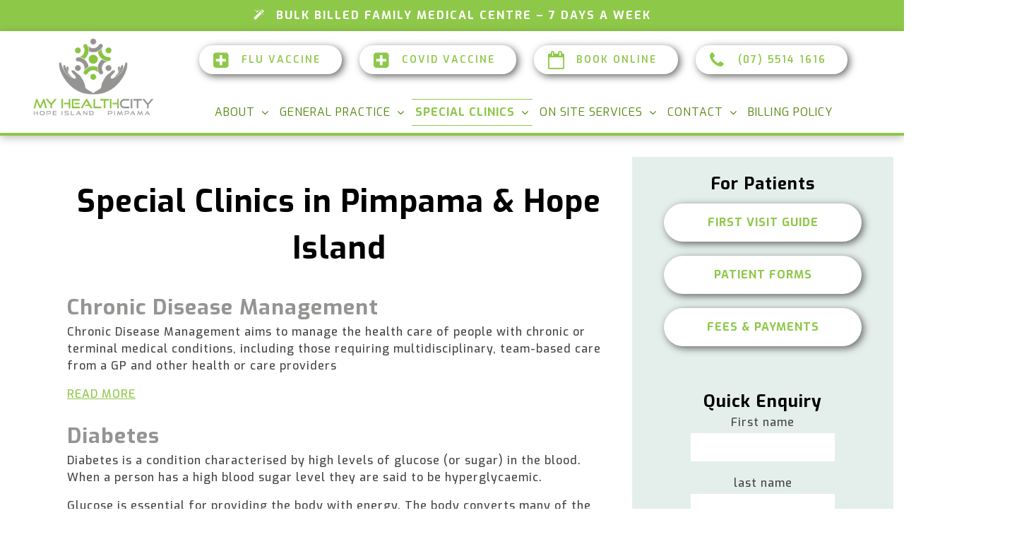

--- FILE ---
content_type: text/html; charset=UTF-8
request_url: https://myhealthcity.com.au/special-clinics/
body_size: 14155
content:
<!DOCTYPE html>
<html lang="en-AU" class="no-js no-svg">

<head>
	<meta charset="UTF-8">
	<meta name="viewport" content="width=device-width, initial-scale=1, maximum-scale=1.0, user-scalable=0">
	<link rel="shortcut icon" type="image/png" href="https://myhealthcity.com.au/wp-content/uploads/2021/07/favicon-1.png" />
	<link rel='stylesheet' id='whitelabel-style-css' href='https://myhealthcity.com.au/wp-content/themes/whitelabel/inc/css/jquery.mmenu.css' type='text/css' media='all' />
    
	<meta name='robots' content='index, follow, max-image-preview:large, max-snippet:-1, max-video-preview:-1' />

<!-- Google Tag Manager by PYS -->
<script data-cfasync="false" data-pagespeed-no-defer>
	var pys_datalayer_name = "dataLayer";
	window.dataLayer = window.dataLayer || [];</script> 
<!-- End Google Tag Manager by PYS -->
	<!-- This site is optimized with the Yoast SEO plugin v26.8 - https://yoast.com/product/yoast-seo-wordpress/ -->
	<meta name="description" content="Special Clinics in Pimpama &amp; Hope Island | Chronic Disease, Heart Health, Skin Cancer &amp; More. Specialised services to improve your health." />
	<link rel="canonical" href="https://myhealthcity.com.au/special-clinics/" />
	<meta property="og:locale" content="en_US" />
	<meta property="og:type" content="article" />
	<meta property="og:title" content="Special Clinics in Pimpama &amp; Hope Island | Heart Health &amp; More - My HealthCity" />
	<meta property="og:description" content="Special Clinics in Pimpama &amp; Hope Island | Chronic Disease, Heart Health, Skin Cancer &amp; More. Specialised services to improve your health." />
	<meta property="og:url" content="https://myhealthcity.com.au/special-clinics/" />
	<meta property="og:site_name" content="My HealthCity" />
	<meta property="article:publisher" content="https://www.facebook.com/MyHCPimpama365" />
	<meta property="article:modified_time" content="2025-03-27T14:31:14+00:00" />
	<meta name="twitter:card" content="summary_large_image" />
	<meta name="twitter:label1" content="Est. reading time" />
	<meta name="twitter:data1" content="2 minutes" />
	<script type="application/ld+json" class="yoast-schema-graph">{"@context":"https://schema.org","@graph":[{"@type":"WebPage","@id":"https://myhealthcity.com.au/special-clinics/","url":"https://myhealthcity.com.au/special-clinics/","name":"Special Clinics in Pimpama & Hope Island | Heart Health & More - My HealthCity","isPartOf":{"@id":"https://myhealthcity.com.au/#website"},"datePublished":"2021-06-26T08:38:59+00:00","dateModified":"2025-03-27T14:31:14+00:00","description":"Special Clinics in Pimpama & Hope Island | Chronic Disease, Heart Health, Skin Cancer & More. Specialised services to improve your health.","breadcrumb":{"@id":"https://myhealthcity.com.au/special-clinics/#breadcrumb"},"inLanguage":"en-AU","potentialAction":[{"@type":"ReadAction","target":["https://myhealthcity.com.au/special-clinics/"]}]},{"@type":"BreadcrumbList","@id":"https://myhealthcity.com.au/special-clinics/#breadcrumb","itemListElement":[{"@type":"ListItem","position":1,"name":"Home","item":"https://myhealthcity.com.au/"},{"@type":"ListItem","position":2,"name":"Special Clinics"}]},{"@type":"WebSite","@id":"https://myhealthcity.com.au/#website","url":"https://myhealthcity.com.au/","name":"My HealthCity","description":"Trusted Bulk Billed Family Doctors Hope Island and Pimpama Gold Coast, Queensland, Australia","publisher":{"@id":"https://myhealthcity.com.au/#organization"},"potentialAction":[{"@type":"SearchAction","target":{"@type":"EntryPoint","urlTemplate":"https://myhealthcity.com.au/?s={search_term_string}"},"query-input":{"@type":"PropertyValueSpecification","valueRequired":true,"valueName":"search_term_string"}}],"inLanguage":"en-AU"},{"@type":"Organization","@id":"https://myhealthcity.com.au/#organization","name":"My HealthCity","url":"https://myhealthcity.com.au/","logo":{"@type":"ImageObject","inLanguage":"en-AU","@id":"https://myhealthcity.com.au/#/schema/logo/image/","url":"https://myhealthcity.com.au/wp-content/uploads/2021/09/Logo.jpg","contentUrl":"https://myhealthcity.com.au/wp-content/uploads/2021/09/Logo.jpg","width":241,"height":114,"caption":"My HealthCity"},"image":{"@id":"https://myhealthcity.com.au/#/schema/logo/image/"},"sameAs":["https://www.facebook.com/MyHCPimpama365"]}]}</script>
	<!-- / Yoast SEO plugin. -->


<link rel='dns-prefetch' href='//www.googletagmanager.com' />
<link rel='dns-prefetch' href='//fonts.googleapis.com' />
<style id='wp-img-auto-sizes-contain-inline-css' type='text/css'>
img:is([sizes=auto i],[sizes^="auto," i]){contain-intrinsic-size:3000px 1500px}
/*# sourceURL=wp-img-auto-sizes-contain-inline-css */
</style>
<style id='wp-block-library-inline-css' type='text/css'>
:root{--wp-block-synced-color:#7a00df;--wp-block-synced-color--rgb:122,0,223;--wp-bound-block-color:var(--wp-block-synced-color);--wp-editor-canvas-background:#ddd;--wp-admin-theme-color:#007cba;--wp-admin-theme-color--rgb:0,124,186;--wp-admin-theme-color-darker-10:#006ba1;--wp-admin-theme-color-darker-10--rgb:0,107,160.5;--wp-admin-theme-color-darker-20:#005a87;--wp-admin-theme-color-darker-20--rgb:0,90,135;--wp-admin-border-width-focus:2px}@media (min-resolution:192dpi){:root{--wp-admin-border-width-focus:1.5px}}.wp-element-button{cursor:pointer}:root .has-very-light-gray-background-color{background-color:#eee}:root .has-very-dark-gray-background-color{background-color:#313131}:root .has-very-light-gray-color{color:#eee}:root .has-very-dark-gray-color{color:#313131}:root .has-vivid-green-cyan-to-vivid-cyan-blue-gradient-background{background:linear-gradient(135deg,#00d084,#0693e3)}:root .has-purple-crush-gradient-background{background:linear-gradient(135deg,#34e2e4,#4721fb 50%,#ab1dfe)}:root .has-hazy-dawn-gradient-background{background:linear-gradient(135deg,#faaca8,#dad0ec)}:root .has-subdued-olive-gradient-background{background:linear-gradient(135deg,#fafae1,#67a671)}:root .has-atomic-cream-gradient-background{background:linear-gradient(135deg,#fdd79a,#004a59)}:root .has-nightshade-gradient-background{background:linear-gradient(135deg,#330968,#31cdcf)}:root .has-midnight-gradient-background{background:linear-gradient(135deg,#020381,#2874fc)}:root{--wp--preset--font-size--normal:16px;--wp--preset--font-size--huge:42px}.has-regular-font-size{font-size:1em}.has-larger-font-size{font-size:2.625em}.has-normal-font-size{font-size:var(--wp--preset--font-size--normal)}.has-huge-font-size{font-size:var(--wp--preset--font-size--huge)}.has-text-align-center{text-align:center}.has-text-align-left{text-align:left}.has-text-align-right{text-align:right}.has-fit-text{white-space:nowrap!important}#end-resizable-editor-section{display:none}.aligncenter{clear:both}.items-justified-left{justify-content:flex-start}.items-justified-center{justify-content:center}.items-justified-right{justify-content:flex-end}.items-justified-space-between{justify-content:space-between}.screen-reader-text{border:0;clip-path:inset(50%);height:1px;margin:-1px;overflow:hidden;padding:0;position:absolute;width:1px;word-wrap:normal!important}.screen-reader-text:focus{background-color:#ddd;clip-path:none;color:#444;display:block;font-size:1em;height:auto;left:5px;line-height:normal;padding:15px 23px 14px;text-decoration:none;top:5px;width:auto;z-index:100000}html :where(.has-border-color){border-style:solid}html :where([style*=border-top-color]){border-top-style:solid}html :where([style*=border-right-color]){border-right-style:solid}html :where([style*=border-bottom-color]){border-bottom-style:solid}html :where([style*=border-left-color]){border-left-style:solid}html :where([style*=border-width]){border-style:solid}html :where([style*=border-top-width]){border-top-style:solid}html :where([style*=border-right-width]){border-right-style:solid}html :where([style*=border-bottom-width]){border-bottom-style:solid}html :where([style*=border-left-width]){border-left-style:solid}html :where(img[class*=wp-image-]){height:auto;max-width:100%}:where(figure){margin:0 0 1em}html :where(.is-position-sticky){--wp-admin--admin-bar--position-offset:var(--wp-admin--admin-bar--height,0px)}@media screen and (max-width:600px){html :where(.is-position-sticky){--wp-admin--admin-bar--position-offset:0px}}

/*# sourceURL=wp-block-library-inline-css */
</style><style id='wp-block-image-inline-css' type='text/css'>
.wp-block-image>a,.wp-block-image>figure>a{display:inline-block}.wp-block-image img{box-sizing:border-box;height:auto;max-width:100%;vertical-align:bottom}@media not (prefers-reduced-motion){.wp-block-image img.hide{visibility:hidden}.wp-block-image img.show{animation:show-content-image .4s}}.wp-block-image[style*=border-radius] img,.wp-block-image[style*=border-radius]>a{border-radius:inherit}.wp-block-image.has-custom-border img{box-sizing:border-box}.wp-block-image.aligncenter{text-align:center}.wp-block-image.alignfull>a,.wp-block-image.alignwide>a{width:100%}.wp-block-image.alignfull img,.wp-block-image.alignwide img{height:auto;width:100%}.wp-block-image .aligncenter,.wp-block-image .alignleft,.wp-block-image .alignright,.wp-block-image.aligncenter,.wp-block-image.alignleft,.wp-block-image.alignright{display:table}.wp-block-image .aligncenter>figcaption,.wp-block-image .alignleft>figcaption,.wp-block-image .alignright>figcaption,.wp-block-image.aligncenter>figcaption,.wp-block-image.alignleft>figcaption,.wp-block-image.alignright>figcaption{caption-side:bottom;display:table-caption}.wp-block-image .alignleft{float:left;margin:.5em 1em .5em 0}.wp-block-image .alignright{float:right;margin:.5em 0 .5em 1em}.wp-block-image .aligncenter{margin-left:auto;margin-right:auto}.wp-block-image :where(figcaption){margin-bottom:1em;margin-top:.5em}.wp-block-image.is-style-circle-mask img{border-radius:9999px}@supports ((-webkit-mask-image:none) or (mask-image:none)) or (-webkit-mask-image:none){.wp-block-image.is-style-circle-mask img{border-radius:0;-webkit-mask-image:url('data:image/svg+xml;utf8,<svg viewBox="0 0 100 100" xmlns="http://www.w3.org/2000/svg"><circle cx="50" cy="50" r="50"/></svg>');mask-image:url('data:image/svg+xml;utf8,<svg viewBox="0 0 100 100" xmlns="http://www.w3.org/2000/svg"><circle cx="50" cy="50" r="50"/></svg>');mask-mode:alpha;-webkit-mask-position:center;mask-position:center;-webkit-mask-repeat:no-repeat;mask-repeat:no-repeat;-webkit-mask-size:contain;mask-size:contain}}:root :where(.wp-block-image.is-style-rounded img,.wp-block-image .is-style-rounded img){border-radius:9999px}.wp-block-image figure{margin:0}.wp-lightbox-container{display:flex;flex-direction:column;position:relative}.wp-lightbox-container img{cursor:zoom-in}.wp-lightbox-container img:hover+button{opacity:1}.wp-lightbox-container button{align-items:center;backdrop-filter:blur(16px) saturate(180%);background-color:#5a5a5a40;border:none;border-radius:4px;cursor:zoom-in;display:flex;height:20px;justify-content:center;opacity:0;padding:0;position:absolute;right:16px;text-align:center;top:16px;width:20px;z-index:100}@media not (prefers-reduced-motion){.wp-lightbox-container button{transition:opacity .2s ease}}.wp-lightbox-container button:focus-visible{outline:3px auto #5a5a5a40;outline:3px auto -webkit-focus-ring-color;outline-offset:3px}.wp-lightbox-container button:hover{cursor:pointer;opacity:1}.wp-lightbox-container button:focus{opacity:1}.wp-lightbox-container button:focus,.wp-lightbox-container button:hover,.wp-lightbox-container button:not(:hover):not(:active):not(.has-background){background-color:#5a5a5a40;border:none}.wp-lightbox-overlay{box-sizing:border-box;cursor:zoom-out;height:100vh;left:0;overflow:hidden;position:fixed;top:0;visibility:hidden;width:100%;z-index:100000}.wp-lightbox-overlay .close-button{align-items:center;cursor:pointer;display:flex;justify-content:center;min-height:40px;min-width:40px;padding:0;position:absolute;right:calc(env(safe-area-inset-right) + 16px);top:calc(env(safe-area-inset-top) + 16px);z-index:5000000}.wp-lightbox-overlay .close-button:focus,.wp-lightbox-overlay .close-button:hover,.wp-lightbox-overlay .close-button:not(:hover):not(:active):not(.has-background){background:none;border:none}.wp-lightbox-overlay .lightbox-image-container{height:var(--wp--lightbox-container-height);left:50%;overflow:hidden;position:absolute;top:50%;transform:translate(-50%,-50%);transform-origin:top left;width:var(--wp--lightbox-container-width);z-index:9999999999}.wp-lightbox-overlay .wp-block-image{align-items:center;box-sizing:border-box;display:flex;height:100%;justify-content:center;margin:0;position:relative;transform-origin:0 0;width:100%;z-index:3000000}.wp-lightbox-overlay .wp-block-image img{height:var(--wp--lightbox-image-height);min-height:var(--wp--lightbox-image-height);min-width:var(--wp--lightbox-image-width);width:var(--wp--lightbox-image-width)}.wp-lightbox-overlay .wp-block-image figcaption{display:none}.wp-lightbox-overlay button{background:none;border:none}.wp-lightbox-overlay .scrim{background-color:#fff;height:100%;opacity:.9;position:absolute;width:100%;z-index:2000000}.wp-lightbox-overlay.active{visibility:visible}@media not (prefers-reduced-motion){.wp-lightbox-overlay.active{animation:turn-on-visibility .25s both}.wp-lightbox-overlay.active img{animation:turn-on-visibility .35s both}.wp-lightbox-overlay.show-closing-animation:not(.active){animation:turn-off-visibility .35s both}.wp-lightbox-overlay.show-closing-animation:not(.active) img{animation:turn-off-visibility .25s both}.wp-lightbox-overlay.zoom.active{animation:none;opacity:1;visibility:visible}.wp-lightbox-overlay.zoom.active .lightbox-image-container{animation:lightbox-zoom-in .4s}.wp-lightbox-overlay.zoom.active .lightbox-image-container img{animation:none}.wp-lightbox-overlay.zoom.active .scrim{animation:turn-on-visibility .4s forwards}.wp-lightbox-overlay.zoom.show-closing-animation:not(.active){animation:none}.wp-lightbox-overlay.zoom.show-closing-animation:not(.active) .lightbox-image-container{animation:lightbox-zoom-out .4s}.wp-lightbox-overlay.zoom.show-closing-animation:not(.active) .lightbox-image-container img{animation:none}.wp-lightbox-overlay.zoom.show-closing-animation:not(.active) .scrim{animation:turn-off-visibility .4s forwards}}@keyframes show-content-image{0%{visibility:hidden}99%{visibility:hidden}to{visibility:visible}}@keyframes turn-on-visibility{0%{opacity:0}to{opacity:1}}@keyframes turn-off-visibility{0%{opacity:1;visibility:visible}99%{opacity:0;visibility:visible}to{opacity:0;visibility:hidden}}@keyframes lightbox-zoom-in{0%{transform:translate(calc((-100vw + var(--wp--lightbox-scrollbar-width))/2 + var(--wp--lightbox-initial-left-position)),calc(-50vh + var(--wp--lightbox-initial-top-position))) scale(var(--wp--lightbox-scale))}to{transform:translate(-50%,-50%) scale(1)}}@keyframes lightbox-zoom-out{0%{transform:translate(-50%,-50%) scale(1);visibility:visible}99%{visibility:visible}to{transform:translate(calc((-100vw + var(--wp--lightbox-scrollbar-width))/2 + var(--wp--lightbox-initial-left-position)),calc(-50vh + var(--wp--lightbox-initial-top-position))) scale(var(--wp--lightbox-scale));visibility:hidden}}
/*# sourceURL=https://myhealthcity.com.au/wp-includes/blocks/image/style.min.css */
</style>
<style id='wp-block-paragraph-inline-css' type='text/css'>
.is-small-text{font-size:.875em}.is-regular-text{font-size:1em}.is-large-text{font-size:2.25em}.is-larger-text{font-size:3em}.has-drop-cap:not(:focus):first-letter{float:left;font-size:8.4em;font-style:normal;font-weight:100;line-height:.68;margin:.05em .1em 0 0;text-transform:uppercase}body.rtl .has-drop-cap:not(:focus):first-letter{float:none;margin-left:.1em}p.has-drop-cap.has-background{overflow:hidden}:root :where(p.has-background){padding:1.25em 2.375em}:where(p.has-text-color:not(.has-link-color)) a{color:inherit}p.has-text-align-left[style*="writing-mode:vertical-lr"],p.has-text-align-right[style*="writing-mode:vertical-rl"]{rotate:180deg}
/*# sourceURL=https://myhealthcity.com.au/wp-includes/blocks/paragraph/style.min.css */
</style>
<style id='wp-block-spacer-inline-css' type='text/css'>
.wp-block-spacer{clear:both}
/*# sourceURL=https://myhealthcity.com.au/wp-includes/blocks/spacer/style.min.css */
</style>
<style id='global-styles-inline-css' type='text/css'>
:root{--wp--preset--aspect-ratio--square: 1;--wp--preset--aspect-ratio--4-3: 4/3;--wp--preset--aspect-ratio--3-4: 3/4;--wp--preset--aspect-ratio--3-2: 3/2;--wp--preset--aspect-ratio--2-3: 2/3;--wp--preset--aspect-ratio--16-9: 16/9;--wp--preset--aspect-ratio--9-16: 9/16;--wp--preset--color--black: #000000;--wp--preset--color--cyan-bluish-gray: #abb8c3;--wp--preset--color--white: #ffffff;--wp--preset--color--pale-pink: #f78da7;--wp--preset--color--vivid-red: #cf2e2e;--wp--preset--color--luminous-vivid-orange: #ff6900;--wp--preset--color--luminous-vivid-amber: #fcb900;--wp--preset--color--light-green-cyan: #7bdcb5;--wp--preset--color--vivid-green-cyan: #00d084;--wp--preset--color--pale-cyan-blue: #8ed1fc;--wp--preset--color--vivid-cyan-blue: #0693e3;--wp--preset--color--vivid-purple: #9b51e0;--wp--preset--gradient--vivid-cyan-blue-to-vivid-purple: linear-gradient(135deg,rgb(6,147,227) 0%,rgb(155,81,224) 100%);--wp--preset--gradient--light-green-cyan-to-vivid-green-cyan: linear-gradient(135deg,rgb(122,220,180) 0%,rgb(0,208,130) 100%);--wp--preset--gradient--luminous-vivid-amber-to-luminous-vivid-orange: linear-gradient(135deg,rgb(252,185,0) 0%,rgb(255,105,0) 100%);--wp--preset--gradient--luminous-vivid-orange-to-vivid-red: linear-gradient(135deg,rgb(255,105,0) 0%,rgb(207,46,46) 100%);--wp--preset--gradient--very-light-gray-to-cyan-bluish-gray: linear-gradient(135deg,rgb(238,238,238) 0%,rgb(169,184,195) 100%);--wp--preset--gradient--cool-to-warm-spectrum: linear-gradient(135deg,rgb(74,234,220) 0%,rgb(151,120,209) 20%,rgb(207,42,186) 40%,rgb(238,44,130) 60%,rgb(251,105,98) 80%,rgb(254,248,76) 100%);--wp--preset--gradient--blush-light-purple: linear-gradient(135deg,rgb(255,206,236) 0%,rgb(152,150,240) 100%);--wp--preset--gradient--blush-bordeaux: linear-gradient(135deg,rgb(254,205,165) 0%,rgb(254,45,45) 50%,rgb(107,0,62) 100%);--wp--preset--gradient--luminous-dusk: linear-gradient(135deg,rgb(255,203,112) 0%,rgb(199,81,192) 50%,rgb(65,88,208) 100%);--wp--preset--gradient--pale-ocean: linear-gradient(135deg,rgb(255,245,203) 0%,rgb(182,227,212) 50%,rgb(51,167,181) 100%);--wp--preset--gradient--electric-grass: linear-gradient(135deg,rgb(202,248,128) 0%,rgb(113,206,126) 100%);--wp--preset--gradient--midnight: linear-gradient(135deg,rgb(2,3,129) 0%,rgb(40,116,252) 100%);--wp--preset--font-size--small: 13px;--wp--preset--font-size--medium: 20px;--wp--preset--font-size--large: 36px;--wp--preset--font-size--x-large: 42px;--wp--preset--spacing--20: 0.44rem;--wp--preset--spacing--30: 0.67rem;--wp--preset--spacing--40: 1rem;--wp--preset--spacing--50: 1.5rem;--wp--preset--spacing--60: 2.25rem;--wp--preset--spacing--70: 3.38rem;--wp--preset--spacing--80: 5.06rem;--wp--preset--shadow--natural: 6px 6px 9px rgba(0, 0, 0, 0.2);--wp--preset--shadow--deep: 12px 12px 50px rgba(0, 0, 0, 0.4);--wp--preset--shadow--sharp: 6px 6px 0px rgba(0, 0, 0, 0.2);--wp--preset--shadow--outlined: 6px 6px 0px -3px rgb(255, 255, 255), 6px 6px rgb(0, 0, 0);--wp--preset--shadow--crisp: 6px 6px 0px rgb(0, 0, 0);}:where(.is-layout-flex){gap: 0.5em;}:where(.is-layout-grid){gap: 0.5em;}body .is-layout-flex{display: flex;}.is-layout-flex{flex-wrap: wrap;align-items: center;}.is-layout-flex > :is(*, div){margin: 0;}body .is-layout-grid{display: grid;}.is-layout-grid > :is(*, div){margin: 0;}:where(.wp-block-columns.is-layout-flex){gap: 2em;}:where(.wp-block-columns.is-layout-grid){gap: 2em;}:where(.wp-block-post-template.is-layout-flex){gap: 1.25em;}:where(.wp-block-post-template.is-layout-grid){gap: 1.25em;}.has-black-color{color: var(--wp--preset--color--black) !important;}.has-cyan-bluish-gray-color{color: var(--wp--preset--color--cyan-bluish-gray) !important;}.has-white-color{color: var(--wp--preset--color--white) !important;}.has-pale-pink-color{color: var(--wp--preset--color--pale-pink) !important;}.has-vivid-red-color{color: var(--wp--preset--color--vivid-red) !important;}.has-luminous-vivid-orange-color{color: var(--wp--preset--color--luminous-vivid-orange) !important;}.has-luminous-vivid-amber-color{color: var(--wp--preset--color--luminous-vivid-amber) !important;}.has-light-green-cyan-color{color: var(--wp--preset--color--light-green-cyan) !important;}.has-vivid-green-cyan-color{color: var(--wp--preset--color--vivid-green-cyan) !important;}.has-pale-cyan-blue-color{color: var(--wp--preset--color--pale-cyan-blue) !important;}.has-vivid-cyan-blue-color{color: var(--wp--preset--color--vivid-cyan-blue) !important;}.has-vivid-purple-color{color: var(--wp--preset--color--vivid-purple) !important;}.has-black-background-color{background-color: var(--wp--preset--color--black) !important;}.has-cyan-bluish-gray-background-color{background-color: var(--wp--preset--color--cyan-bluish-gray) !important;}.has-white-background-color{background-color: var(--wp--preset--color--white) !important;}.has-pale-pink-background-color{background-color: var(--wp--preset--color--pale-pink) !important;}.has-vivid-red-background-color{background-color: var(--wp--preset--color--vivid-red) !important;}.has-luminous-vivid-orange-background-color{background-color: var(--wp--preset--color--luminous-vivid-orange) !important;}.has-luminous-vivid-amber-background-color{background-color: var(--wp--preset--color--luminous-vivid-amber) !important;}.has-light-green-cyan-background-color{background-color: var(--wp--preset--color--light-green-cyan) !important;}.has-vivid-green-cyan-background-color{background-color: var(--wp--preset--color--vivid-green-cyan) !important;}.has-pale-cyan-blue-background-color{background-color: var(--wp--preset--color--pale-cyan-blue) !important;}.has-vivid-cyan-blue-background-color{background-color: var(--wp--preset--color--vivid-cyan-blue) !important;}.has-vivid-purple-background-color{background-color: var(--wp--preset--color--vivid-purple) !important;}.has-black-border-color{border-color: var(--wp--preset--color--black) !important;}.has-cyan-bluish-gray-border-color{border-color: var(--wp--preset--color--cyan-bluish-gray) !important;}.has-white-border-color{border-color: var(--wp--preset--color--white) !important;}.has-pale-pink-border-color{border-color: var(--wp--preset--color--pale-pink) !important;}.has-vivid-red-border-color{border-color: var(--wp--preset--color--vivid-red) !important;}.has-luminous-vivid-orange-border-color{border-color: var(--wp--preset--color--luminous-vivid-orange) !important;}.has-luminous-vivid-amber-border-color{border-color: var(--wp--preset--color--luminous-vivid-amber) !important;}.has-light-green-cyan-border-color{border-color: var(--wp--preset--color--light-green-cyan) !important;}.has-vivid-green-cyan-border-color{border-color: var(--wp--preset--color--vivid-green-cyan) !important;}.has-pale-cyan-blue-border-color{border-color: var(--wp--preset--color--pale-cyan-blue) !important;}.has-vivid-cyan-blue-border-color{border-color: var(--wp--preset--color--vivid-cyan-blue) !important;}.has-vivid-purple-border-color{border-color: var(--wp--preset--color--vivid-purple) !important;}.has-vivid-cyan-blue-to-vivid-purple-gradient-background{background: var(--wp--preset--gradient--vivid-cyan-blue-to-vivid-purple) !important;}.has-light-green-cyan-to-vivid-green-cyan-gradient-background{background: var(--wp--preset--gradient--light-green-cyan-to-vivid-green-cyan) !important;}.has-luminous-vivid-amber-to-luminous-vivid-orange-gradient-background{background: var(--wp--preset--gradient--luminous-vivid-amber-to-luminous-vivid-orange) !important;}.has-luminous-vivid-orange-to-vivid-red-gradient-background{background: var(--wp--preset--gradient--luminous-vivid-orange-to-vivid-red) !important;}.has-very-light-gray-to-cyan-bluish-gray-gradient-background{background: var(--wp--preset--gradient--very-light-gray-to-cyan-bluish-gray) !important;}.has-cool-to-warm-spectrum-gradient-background{background: var(--wp--preset--gradient--cool-to-warm-spectrum) !important;}.has-blush-light-purple-gradient-background{background: var(--wp--preset--gradient--blush-light-purple) !important;}.has-blush-bordeaux-gradient-background{background: var(--wp--preset--gradient--blush-bordeaux) !important;}.has-luminous-dusk-gradient-background{background: var(--wp--preset--gradient--luminous-dusk) !important;}.has-pale-ocean-gradient-background{background: var(--wp--preset--gradient--pale-ocean) !important;}.has-electric-grass-gradient-background{background: var(--wp--preset--gradient--electric-grass) !important;}.has-midnight-gradient-background{background: var(--wp--preset--gradient--midnight) !important;}.has-small-font-size{font-size: var(--wp--preset--font-size--small) !important;}.has-medium-font-size{font-size: var(--wp--preset--font-size--medium) !important;}.has-large-font-size{font-size: var(--wp--preset--font-size--large) !important;}.has-x-large-font-size{font-size: var(--wp--preset--font-size--x-large) !important;}
/*# sourceURL=global-styles-inline-css */
</style>

<style id='classic-theme-styles-inline-css' type='text/css'>
/*! This file is auto-generated */
.wp-block-button__link{color:#fff;background-color:#32373c;border-radius:9999px;box-shadow:none;text-decoration:none;padding:calc(.667em + 2px) calc(1.333em + 2px);font-size:1.125em}.wp-block-file__button{background:#32373c;color:#fff;text-decoration:none}
/*# sourceURL=/wp-includes/css/classic-themes.min.css */
</style>
<link rel='stylesheet' id='contact-form-7-css' href='https://myhealthcity.com.au/wp-content/plugins/contact-form-7/includes/css/styles.css?ver=6.0.6' type='text/css' media='all' />
<link rel='stylesheet' id='awb-css' href='https://myhealthcity.com.au/wp-content/plugins/advanced-backgrounds/assets/awb/awb.min.css?ver=1.12.7' type='text/css' media='all' />
<link rel='stylesheet' id='extensive-vc-main-style-css' href='https://myhealthcity.com.au/wp-content/plugins/extensive-vc-addon/assets/css/main.min.css?ver=6.9' type='text/css' media='all' />
<link rel='stylesheet' id='ionicons-css' href='https://myhealthcity.com.au/wp-content/plugins/extensive-vc-addon/assets/css/ion-icons/css/ionicons.min.css?ver=6.9' type='text/css' media='all' />
<link rel='stylesheet' id='whitelabel-style-css' href='https://myhealthcity.com.au/wp-content/themes/whitelabel/style.css?ver=6.9' type='text/css' media='all' />
<style id='akismet-widget-style-inline-css' type='text/css'>

			.a-stats {
				--akismet-color-mid-green: #357b49;
				--akismet-color-white: #fff;
				--akismet-color-light-grey: #f6f7f7;

				max-width: 350px;
				width: auto;
			}

			.a-stats * {
				all: unset;
				box-sizing: border-box;
			}

			.a-stats strong {
				font-weight: 600;
			}

			.a-stats a.a-stats__link,
			.a-stats a.a-stats__link:visited,
			.a-stats a.a-stats__link:active {
				background: var(--akismet-color-mid-green);
				border: none;
				box-shadow: none;
				border-radius: 8px;
				color: var(--akismet-color-white);
				cursor: pointer;
				display: block;
				font-family: -apple-system, BlinkMacSystemFont, 'Segoe UI', 'Roboto', 'Oxygen-Sans', 'Ubuntu', 'Cantarell', 'Helvetica Neue', sans-serif;
				font-weight: 500;
				padding: 12px;
				text-align: center;
				text-decoration: none;
				transition: all 0.2s ease;
			}

			/* Extra specificity to deal with TwentyTwentyOne focus style */
			.widget .a-stats a.a-stats__link:focus {
				background: var(--akismet-color-mid-green);
				color: var(--akismet-color-white);
				text-decoration: none;
			}

			.a-stats a.a-stats__link:hover {
				filter: brightness(110%);
				box-shadow: 0 4px 12px rgba(0, 0, 0, 0.06), 0 0 2px rgba(0, 0, 0, 0.16);
			}

			.a-stats .count {
				color: var(--akismet-color-white);
				display: block;
				font-size: 1.5em;
				line-height: 1.4;
				padding: 0 13px;
				white-space: nowrap;
			}
		
/*# sourceURL=akismet-widget-style-inline-css */
</style>
<link rel='stylesheet' id='extensive-vc-google-fonts-css' href='https://fonts.googleapis.com/css?family=Raleway%3A400%2C500%2C600%2C700%2C800%2C900%7CPoppins%3A400%2C700&#038;subset=latin-ext&#038;ver=1.0' type='text/css' media='all' />
<script type="text/javascript" src="https://myhealthcity.com.au/wp-includes/js/jquery/jquery.min.js?ver=3.7.1" id="jquery-core-js"></script>
<script type="text/javascript" src="https://myhealthcity.com.au/wp-includes/js/jquery/jquery-migrate.min.js?ver=3.4.1" id="jquery-migrate-js"></script>

<!-- Google tag (gtag.js) snippet added by Site Kit -->

<!-- Google Analytics snippet added by Site Kit -->
<script type="text/javascript" src="https://www.googletagmanager.com/gtag/js?id=GT-MKPDRPNS" id="google_gtagjs-js" async></script>
<script type="text/javascript" id="google_gtagjs-js-after">
/* <![CDATA[ */
window.dataLayer = window.dataLayer || [];function gtag(){dataLayer.push(arguments);}
gtag("set","linker",{"domains":["myhealthcity.com.au"]});
gtag("js", new Date());
gtag("set", "developer_id.dZTNiMT", true);
gtag("config", "GT-MKPDRPNS");
//# sourceURL=google_gtagjs-js-after
/* ]]> */
</script>

<!-- End Google tag (gtag.js) snippet added by Site Kit -->
<script></script><link rel="EditURI" type="application/rsd+xml" title="RSD" href="https://myhealthcity.com.au/xmlrpc.php?rsd" />
<meta name="generator" content="WordPress 6.9" />
<link rel='shortlink' href='https://myhealthcity.com.au/?p=198' />
<meta name="generator" content="Site Kit by Google 1.154.0" /><meta name="google-site-verification" content="IdQJ3r_FbSSytQHvzFZbwDQq1doN5hCN9z_3iBlwe3M" />
<!-- Google Tag Manager -->
<script>(function(w,d,s,l,i){w[l]=w[l]||[];w[l].push({'gtm.start':
new Date().getTime(),event:'gtm.js'});var f=d.getElementsByTagName(s)[0],
j=d.createElement(s),dl=l!='dataLayer'?'&l='+l:'';j.async=true;j.src=
'https://www.googletagmanager.com/gtm.js?id='+i+dl;f.parentNode.insertBefore(j,f);
})(window,document,'script','dataLayer','GTM-TJJSFCH6');</script>
<!-- End Google Tag Manager --><meta name="generator" content="Powered by WPBakery Page Builder - drag and drop page builder for WordPress."/>
<noscript><style> .wpb_animate_when_almost_visible { opacity: 1; }</style></noscript>	
	<!--<style></style>-->
    <title>My HealthCity | Special Clinics in Pimpama &amp; Hope Island | Heart Health &amp; More - My HealthCity</title>
 
<style>
.se-pre-con {
    position: fixed;
    left: 0px;
    top: 0px;
    width: 100%;
    height: 100%;
    z-index: 9999;
    background: #fff;
}    
</style>    
</head>

<body class="wp-singular page-template-default page page-id-198 wp-theme-whitelabel extensive-vc-1.9.1 evc-predefined-style wpb-js-composer js-comp-ver-8.5 vc_responsive">

<div class="se-pre-con"></div> 
<div id="my-menu">
	<div class="menu-main-navigation-container"> <ul id="nav" class="menu header_menu menu_scroll nav navbar-nav navbar-right"><li id="menu-item-196" class="menu-item menu-item-type-custom menu-item-object-custom menu-item-has-children menu-item-196"><a href="#">About</a>
<ul class="sub-menu">
	<li id="menu-item-183" class="menu-item menu-item-type-post_type menu-item-object-page menu-item-183"><a href="https://myhealthcity.com.au/about/">About My Health City</a></li>
	<li id="menu-item-186" class="menu-item menu-item-type-post_type menu-item-object-page menu-item-186"><a href="https://myhealthcity.com.au/dr-kish-nallapu/">Dr Kish Nallapu</a></li>
	<li id="menu-item-189" class="menu-item menu-item-type-post_type menu-item-object-page menu-item-189"><a href="https://myhealthcity.com.au/hope-island-doctors/">Hope Island Doctors</a></li>
	<li id="menu-item-193" class="menu-item menu-item-type-post_type menu-item-object-page menu-item-193"><a href="https://myhealthcity.com.au/pimpama-doctors/">Pimpama Doctors</a></li>
	<li id="menu-item-1124" class="menu-item menu-item-type-post_type menu-item-object-page menu-item-1124"><a href="https://myhealthcity.com.au/hope-island-practice-information/">Hope Island Practice Information</a></li>
	<li id="menu-item-1136" class="menu-item menu-item-type-post_type menu-item-object-page menu-item-1136"><a href="https://myhealthcity.com.au/pimpama-practice-information/">Pimpama Practice Information</a></li>
</ul>
</li>
<li id="menu-item-187" class="menu-item menu-item-type-post_type menu-item-object-page menu-item-has-children menu-item-187"><a href="https://myhealthcity.com.au/general-practice/">General Practice</a>
<ul class="sub-menu">
	<li id="menu-item-195" class="menu-item menu-item-type-post_type menu-item-object-page menu-item-195"><a href="https://myhealthcity.com.au/womens-health/">Women’s Health</a></li>
	<li id="menu-item-184" class="menu-item menu-item-type-post_type menu-item-object-page menu-item-184"><a href="https://myhealthcity.com.au/childrens-health/">Children’s Health</a></li>
	<li id="menu-item-185" class="menu-item menu-item-type-post_type menu-item-object-page menu-item-185"><a href="https://myhealthcity.com.au/childrens-immunisation-and-vaccinations/">Childrens Immunisation &#038; Vaccinations</a></li>
	<li id="menu-item-191" class="menu-item menu-item-type-post_type menu-item-object-page menu-item-191"><a href="https://myhealthcity.com.au/musculoskeletal-health/">Musculoskeletal Health</a></li>
	<li id="menu-item-188" class="menu-item menu-item-type-post_type menu-item-object-page menu-item-188"><a href="https://myhealthcity.com.au/health-checks/">Health Checks</a></li>
	<li id="menu-item-192" class="menu-item menu-item-type-post_type menu-item-object-page menu-item-192"><a href="https://myhealthcity.com.au/occupational-health-medicals/">Occupational Health &#038; Medicals</a></li>
	<li id="menu-item-190" class="menu-item menu-item-type-post_type menu-item-object-page menu-item-190"><a href="https://myhealthcity.com.au/mens-health/">Men’s Health</a></li>
	<li id="menu-item-194" class="menu-item menu-item-type-post_type menu-item-object-page menu-item-194"><a href="https://myhealthcity.com.au/travel-medicine-and-vaccinations/">Travel Medicine &#038; Vaccinations</a></li>
</ul>
</li>
<li id="menu-item-359" class="menu-item menu-item-type-post_type menu-item-object-page current-menu-item page_item page-item-198 current_page_item menu-item-has-children menu-item-359"><a href="https://myhealthcity.com.au/special-clinics/" aria-current="page">Special Clinics</a>
<ul class="sub-menu">
	<li id="menu-item-360" class="menu-item menu-item-type-post_type menu-item-object-page menu-item-360"><a href="https://myhealthcity.com.au/asthma-respiratory-disorders/">Asthma &#038; Respiratory Disorders</a></li>
	<li id="menu-item-361" class="menu-item menu-item-type-post_type menu-item-object-page menu-item-361"><a href="https://myhealthcity.com.au/chronic-disease/">Chronic Disease</a></li>
	<li id="menu-item-362" class="menu-item menu-item-type-post_type menu-item-object-page menu-item-362"><a href="https://myhealthcity.com.au/covid-vaccine-clinics/">COVID Vaccine Clinic</a></li>
	<li id="menu-item-363" class="menu-item menu-item-type-post_type menu-item-object-page menu-item-363"><a href="https://myhealthcity.com.au/diabetes-management/">Diabetes Management</a></li>
	<li id="menu-item-364" class="menu-item menu-item-type-post_type menu-item-object-page menu-item-364"><a href="https://myhealthcity.com.au/heart-health-and-cardiology/">Heart Health and Cardiology</a></li>
	<li id="menu-item-365" class="menu-item menu-item-type-post_type menu-item-object-page menu-item-365"><a href="https://myhealthcity.com.au/high-blood-pressure/">High Blood Pressure</a></li>
	<li id="menu-item-366" class="menu-item menu-item-type-post_type menu-item-object-page menu-item-366"><a href="https://myhealthcity.com.au/indigenous-healthcare/">Indigenous HealthCare</a></li>
	<li id="menu-item-368" class="menu-item menu-item-type-post_type menu-item-object-page menu-item-368"><a href="https://myhealthcity.com.au/skin-cancer-checks/">Skin Cancer Checks</a></li>
	<li id="menu-item-369" class="menu-item menu-item-type-post_type menu-item-object-page menu-item-369"><a href="https://myhealthcity.com.au/sports-medicine/">Sports Medicine</a></li>
	<li id="menu-item-370" class="menu-item menu-item-type-post_type menu-item-object-page menu-item-370"><a href="https://myhealthcity.com.au/urgent-care/">Urgent Care</a></li>
	<li id="menu-item-371" class="menu-item menu-item-type-post_type menu-item-object-page menu-item-371"><a href="https://myhealthcity.com.au/work-injuries/">Work Injuries</a></li>
	<li id="menu-item-701" class="menu-item menu-item-type-post_type menu-item-object-page menu-item-701"><a href="https://myhealthcity.com.au/curvzau/">CURVZ</a></li>
	<li id="menu-item-705" class="menu-item menu-item-type-post_type menu-item-object-page menu-item-705"><a href="https://myhealthcity.com.au/skin-cancer-centre/">Skin Cancer Centre</a></li>
</ul>
</li>
<li id="menu-item-298" class="menu-item menu-item-type-post_type menu-item-object-page menu-item-has-children menu-item-298"><a href="https://myhealthcity.com.au/on-site-services/">On Site Services</a>
<ul class="sub-menu">
	<li id="menu-item-297" class="menu-item menu-item-type-post_type menu-item-object-page menu-item-297"><a href="https://myhealthcity.com.au/on-site-services-hope-island/">On Site Services – Hope Island</a></li>
	<li id="menu-item-296" class="menu-item menu-item-type-post_type menu-item-object-page menu-item-296"><a href="https://myhealthcity.com.au/on-site-services-pimpama/">On Site Services – Pimpama</a></li>
	<li id="menu-item-295" class="menu-item menu-item-type-post_type menu-item-object-page menu-item-295"><a href="https://myhealthcity.com.au/diabetes-educator/">Diabetes Educator</a></li>
	<li id="menu-item-294" class="menu-item menu-item-type-post_type menu-item-object-page menu-item-294"><a href="https://myhealthcity.com.au/dietitian/">Dietitian</a></li>
	<li id="menu-item-729" class="menu-item menu-item-type-post_type menu-item-object-page menu-item-729"><a href="https://myhealthcity.com.au/iron-infusion-centre/">Iron Infusion Centre</a></li>
	<li id="menu-item-293" class="menu-item menu-item-type-post_type menu-item-object-page menu-item-293"><a href="https://myhealthcity.com.au/podiatry/">Podiatry</a></li>
	<li id="menu-item-292" class="menu-item menu-item-type-post_type menu-item-object-page menu-item-292"><a href="https://myhealthcity.com.au/physiotherapy/">Physiotherapy</a></li>
	<li id="menu-item-1083" class="menu-item menu-item-type-post_type menu-item-object-page menu-item-1083"><a href="https://myhealthcity.com.au/psychologist/">Psychologist</a></li>
</ul>
</li>
<li id="menu-item-351" class="menu-item menu-item-type-post_type menu-item-object-page menu-item-has-children menu-item-351"><a href="https://myhealthcity.com.au/contact/">Contact</a>
<ul class="sub-menu">
	<li id="menu-item-358" class="menu-item menu-item-type-post_type menu-item-object-page menu-item-358"><a href="https://myhealthcity.com.au/contact/">Contact</a></li>
	<li id="menu-item-357" class="menu-item menu-item-type-post_type menu-item-object-page menu-item-357"><a href="https://myhealthcity.com.au/hope-island-location/">Hope Island Location</a></li>
	<li id="menu-item-356" class="menu-item menu-item-type-post_type menu-item-object-page menu-item-356"><a href="https://myhealthcity.com.au/pimpama-location/">Pimpama Location</a></li>
	<li id="menu-item-355" class="menu-item menu-item-type-post_type menu-item-object-page menu-item-355"><a href="https://myhealthcity.com.au/book-online/">Book Online</a></li>
	<li id="menu-item-1063" class="menu-item menu-item-type-post_type menu-item-object-page menu-item-1063"><a href="https://myhealthcity.com.au/first-visit-guide/">First Visit Guide</a></li>
	<li id="menu-item-352" class="menu-item menu-item-type-post_type menu-item-object-page menu-item-352"><a href="https://myhealthcity.com.au/patient-forms/">Patient Forms</a></li>
	<li id="menu-item-1003" class="menu-item menu-item-type-post_type menu-item-object-page menu-item-has-children menu-item-1003"><a href="https://myhealthcity.com.au/policies/">Policies</a>
	<ul class="sub-menu">
		<li id="menu-item-1010" class="menu-item menu-item-type-custom menu-item-object-custom menu-item-1010"><a target="_blank" href="https://myhealthcity.com.au/wp-content/uploads/2025/09/1.-Privacy-Policy-August-2025-MyHealthCity.pdf">Privacy Policy</a></li>
		<li id="menu-item-1000" class="menu-item menu-item-type-custom menu-item-object-custom menu-item-1000"><a target="_blank" href="https://myhealthcity.com.au/wp-content/uploads/2025/08/Communication-Policy-2025.pdf">Communication</a></li>
		<li id="menu-item-1012" class="menu-item menu-item-type-custom menu-item-object-custom menu-item-1012"><a target="_blank" href="https://myhealthcity.com.au/wp-content/uploads/2025/08/3.-Cultural-Safety-Policy-August-2025.pdf">Cultural Safety</a></li>
		<li id="menu-item-1013" class="menu-item menu-item-type-custom menu-item-object-custom menu-item-1013"><a target="_blank" href="https://myhealthcity.com.au/wp-content/uploads/2025/08/4.-Social-Media-Policy-06.06.25.pdf">Social Media</a></li>
		<li id="menu-item-1023" class="menu-item menu-item-type-custom menu-item-object-custom menu-item-1023"><a target="_blank" href="https://myhealthcity.com.au/wp-content/uploads/2025/09/5.-Home-Visit-Policy-August-2025-MyHealthCity.pdf">Home Visit</a></li>
	</ul>
</li>
	<li id="menu-item-1071" class="menu-item menu-item-type-post_type menu-item-object-page menu-item-1071"><a href="https://myhealthcity.com.au/mymedicare/">My Medicare</a></li>
	<li id="menu-item-506" class="menu-item menu-item-type-post_type menu-item-object-page menu-item-506"><a href="https://myhealthcity.com.au/recruitment/">Recruitment</a></li>
	<li id="menu-item-914" class="menu-item menu-item-type-post_type menu-item-object-page menu-item-914"><a href="https://myhealthcity.com.au/after-hours/">After Hours</a></li>
</ul>
</li>
<li id="menu-item-590" class="menu-item menu-item-type-post_type menu-item-object-page menu-item-590"><a href="https://myhealthcity.com.au/billing-policy/">Billing Policy</a></li>
</ul></div>    <a href="/" class="mobile_logo"><img src="https://myhealthcity.com.au/wp-content/uploads/2021/06/MyHealthCity-2CQld-237w-1.png"></a>
</div>

<div id="sticky-anchor"></div>
<div class="top_header">
	<div class="wpb_column vc_column_container">
		<div class="vc_column-inner">
			<div class="vc_row">
				<div class="wpb_column vc_column_container vc_col-sm-12">
					<div class="vc_column-inner ">
						<div class="wpb_wrapper">
							<div class="wpb_text_column wpb_content_element">
								<div id="custom_html-6" class="widget_text widget text-left widget_custom_html"><div class="textwidget custom-html-widget"><p><a href="/covid-vaccine-clinics/"><i class="fa fa-magic"></i>Bulk Billed Family Medical Centre – 7 Days a Week</a></p></div></div>							</div>
						</div>
					</div>
				</div>
			</div>
		</div>
	</div>
</div>
<header class="header">
	<div class="wpb_column vc_column_container vc_fixed_width_column">
		<div class="vc_column-inner">
			<div class="vc_row">
				<div class="wpb_column vc_column_container vc_col-sm-2 vc_col-xs-4">
					<div class="vc_column-inner ">
						<div class="wpb_wrapper">
							<div class="wpb_text_column wpb_content_element logo">
								<a href="/"><img src="https://myhealthcity.com.au/wp-content/uploads/2021/06/MyHealthCity-2CQld-237w-1.png"></a>
							</div>
						</div>
					</div>
				</div>
				<div class="wpb_column vc_column_container vc_col-sm-10 vc_col-xs-8">
					<div class="vc_column-inner ">
						<div class="wpb_wrapper">
							<div class="wpb_text_column wpb_content_element header_btn">
								<div id="custom_html-7" class="widget_text widget text-right widget_custom_html"><div class="textwidget custom-html-widget"><ul>
		<li><a href="/childrens-immunisation-and-vaccinations/"><i class="fa fa-plus-square"></i> FLU Vaccine</a></li>
		<li><a href="/covid-vaccine-clinics/"><i class="fa fa-plus-square"></i> Covid Vaccine</a></li>
		<li><a href="/book-online/"><i class="fa fa-calendar-o"></i> Book Online</a></li>
		<li><a href="tel:+617 5514 1616"><i class="fa fa-phone"></i> (07) 5514 1616</a></li>
</ul></div></div>							</div>
							<div class="wpb_text_column wpb_content_element ">
								<div class="menu-main-navigation-container"> <ul id="nav" class="menu header_menu menu_scroll nav navbar-nav navbar-right hidden-sm"><li class="menu-item menu-item-type-custom menu-item-object-custom menu-item-has-children menu-item-196"><a href="#">About</a>
<ul class="sub-menu">
	<li class="menu-item menu-item-type-post_type menu-item-object-page menu-item-183"><a href="https://myhealthcity.com.au/about/">About My Health City</a></li>
	<li class="menu-item menu-item-type-post_type menu-item-object-page menu-item-186"><a href="https://myhealthcity.com.au/dr-kish-nallapu/">Dr Kish Nallapu</a></li>
	<li class="menu-item menu-item-type-post_type menu-item-object-page menu-item-189"><a href="https://myhealthcity.com.au/hope-island-doctors/">Hope Island Doctors</a></li>
	<li class="menu-item menu-item-type-post_type menu-item-object-page menu-item-193"><a href="https://myhealthcity.com.au/pimpama-doctors/">Pimpama Doctors</a></li>
	<li class="menu-item menu-item-type-post_type menu-item-object-page menu-item-1124"><a href="https://myhealthcity.com.au/hope-island-practice-information/">Hope Island Practice Information</a></li>
	<li class="menu-item menu-item-type-post_type menu-item-object-page menu-item-1136"><a href="https://myhealthcity.com.au/pimpama-practice-information/">Pimpama Practice Information</a></li>
</ul>
</li>
<li class="menu-item menu-item-type-post_type menu-item-object-page menu-item-has-children menu-item-187"><a href="https://myhealthcity.com.au/general-practice/">General Practice</a>
<ul class="sub-menu">
	<li class="menu-item menu-item-type-post_type menu-item-object-page menu-item-195"><a href="https://myhealthcity.com.au/womens-health/">Women’s Health</a></li>
	<li class="menu-item menu-item-type-post_type menu-item-object-page menu-item-184"><a href="https://myhealthcity.com.au/childrens-health/">Children’s Health</a></li>
	<li class="menu-item menu-item-type-post_type menu-item-object-page menu-item-185"><a href="https://myhealthcity.com.au/childrens-immunisation-and-vaccinations/">Childrens Immunisation &#038; Vaccinations</a></li>
	<li class="menu-item menu-item-type-post_type menu-item-object-page menu-item-191"><a href="https://myhealthcity.com.au/musculoskeletal-health/">Musculoskeletal Health</a></li>
	<li class="menu-item menu-item-type-post_type menu-item-object-page menu-item-188"><a href="https://myhealthcity.com.au/health-checks/">Health Checks</a></li>
	<li class="menu-item menu-item-type-post_type menu-item-object-page menu-item-192"><a href="https://myhealthcity.com.au/occupational-health-medicals/">Occupational Health &#038; Medicals</a></li>
	<li class="menu-item menu-item-type-post_type menu-item-object-page menu-item-190"><a href="https://myhealthcity.com.au/mens-health/">Men’s Health</a></li>
	<li class="menu-item menu-item-type-post_type menu-item-object-page menu-item-194"><a href="https://myhealthcity.com.au/travel-medicine-and-vaccinations/">Travel Medicine &#038; Vaccinations</a></li>
</ul>
</li>
<li class="menu-item menu-item-type-post_type menu-item-object-page current-menu-item page_item page-item-198 current_page_item menu-item-has-children menu-item-359"><a href="https://myhealthcity.com.au/special-clinics/" aria-current="page">Special Clinics</a>
<ul class="sub-menu">
	<li class="menu-item menu-item-type-post_type menu-item-object-page menu-item-360"><a href="https://myhealthcity.com.au/asthma-respiratory-disorders/">Asthma &#038; Respiratory Disorders</a></li>
	<li class="menu-item menu-item-type-post_type menu-item-object-page menu-item-361"><a href="https://myhealthcity.com.au/chronic-disease/">Chronic Disease</a></li>
	<li class="menu-item menu-item-type-post_type menu-item-object-page menu-item-362"><a href="https://myhealthcity.com.au/covid-vaccine-clinics/">COVID Vaccine Clinic</a></li>
	<li class="menu-item menu-item-type-post_type menu-item-object-page menu-item-363"><a href="https://myhealthcity.com.au/diabetes-management/">Diabetes Management</a></li>
	<li class="menu-item menu-item-type-post_type menu-item-object-page menu-item-364"><a href="https://myhealthcity.com.au/heart-health-and-cardiology/">Heart Health and Cardiology</a></li>
	<li class="menu-item menu-item-type-post_type menu-item-object-page menu-item-365"><a href="https://myhealthcity.com.au/high-blood-pressure/">High Blood Pressure</a></li>
	<li class="menu-item menu-item-type-post_type menu-item-object-page menu-item-366"><a href="https://myhealthcity.com.au/indigenous-healthcare/">Indigenous HealthCare</a></li>
	<li class="menu-item menu-item-type-post_type menu-item-object-page menu-item-368"><a href="https://myhealthcity.com.au/skin-cancer-checks/">Skin Cancer Checks</a></li>
	<li class="menu-item menu-item-type-post_type menu-item-object-page menu-item-369"><a href="https://myhealthcity.com.au/sports-medicine/">Sports Medicine</a></li>
	<li class="menu-item menu-item-type-post_type menu-item-object-page menu-item-370"><a href="https://myhealthcity.com.au/urgent-care/">Urgent Care</a></li>
	<li class="menu-item menu-item-type-post_type menu-item-object-page menu-item-371"><a href="https://myhealthcity.com.au/work-injuries/">Work Injuries</a></li>
	<li class="menu-item menu-item-type-post_type menu-item-object-page menu-item-701"><a href="https://myhealthcity.com.au/curvzau/">CURVZ</a></li>
	<li class="menu-item menu-item-type-post_type menu-item-object-page menu-item-705"><a href="https://myhealthcity.com.au/skin-cancer-centre/">Skin Cancer Centre</a></li>
</ul>
</li>
<li class="menu-item menu-item-type-post_type menu-item-object-page menu-item-has-children menu-item-298"><a href="https://myhealthcity.com.au/on-site-services/">On Site Services</a>
<ul class="sub-menu">
	<li class="menu-item menu-item-type-post_type menu-item-object-page menu-item-297"><a href="https://myhealthcity.com.au/on-site-services-hope-island/">On Site Services – Hope Island</a></li>
	<li class="menu-item menu-item-type-post_type menu-item-object-page menu-item-296"><a href="https://myhealthcity.com.au/on-site-services-pimpama/">On Site Services – Pimpama</a></li>
	<li class="menu-item menu-item-type-post_type menu-item-object-page menu-item-295"><a href="https://myhealthcity.com.au/diabetes-educator/">Diabetes Educator</a></li>
	<li class="menu-item menu-item-type-post_type menu-item-object-page menu-item-294"><a href="https://myhealthcity.com.au/dietitian/">Dietitian</a></li>
	<li class="menu-item menu-item-type-post_type menu-item-object-page menu-item-729"><a href="https://myhealthcity.com.au/iron-infusion-centre/">Iron Infusion Centre</a></li>
	<li class="menu-item menu-item-type-post_type menu-item-object-page menu-item-293"><a href="https://myhealthcity.com.au/podiatry/">Podiatry</a></li>
	<li class="menu-item menu-item-type-post_type menu-item-object-page menu-item-292"><a href="https://myhealthcity.com.au/physiotherapy/">Physiotherapy</a></li>
	<li class="menu-item menu-item-type-post_type menu-item-object-page menu-item-1083"><a href="https://myhealthcity.com.au/psychologist/">Psychologist</a></li>
</ul>
</li>
<li class="menu-item menu-item-type-post_type menu-item-object-page menu-item-has-children menu-item-351"><a href="https://myhealthcity.com.au/contact/">Contact</a>
<ul class="sub-menu">
	<li class="menu-item menu-item-type-post_type menu-item-object-page menu-item-358"><a href="https://myhealthcity.com.au/contact/">Contact</a></li>
	<li class="menu-item menu-item-type-post_type menu-item-object-page menu-item-357"><a href="https://myhealthcity.com.au/hope-island-location/">Hope Island Location</a></li>
	<li class="menu-item menu-item-type-post_type menu-item-object-page menu-item-356"><a href="https://myhealthcity.com.au/pimpama-location/">Pimpama Location</a></li>
	<li class="menu-item menu-item-type-post_type menu-item-object-page menu-item-355"><a href="https://myhealthcity.com.au/book-online/">Book Online</a></li>
	<li class="menu-item menu-item-type-post_type menu-item-object-page menu-item-1063"><a href="https://myhealthcity.com.au/first-visit-guide/">First Visit Guide</a></li>
	<li class="menu-item menu-item-type-post_type menu-item-object-page menu-item-352"><a href="https://myhealthcity.com.au/patient-forms/">Patient Forms</a></li>
	<li class="menu-item menu-item-type-post_type menu-item-object-page menu-item-has-children menu-item-1003"><a href="https://myhealthcity.com.au/policies/">Policies</a>
	<ul class="sub-menu">
		<li class="menu-item menu-item-type-custom menu-item-object-custom menu-item-1010"><a target="_blank" href="https://myhealthcity.com.au/wp-content/uploads/2025/09/1.-Privacy-Policy-August-2025-MyHealthCity.pdf">Privacy Policy</a></li>
		<li class="menu-item menu-item-type-custom menu-item-object-custom menu-item-1000"><a target="_blank" href="https://myhealthcity.com.au/wp-content/uploads/2025/08/Communication-Policy-2025.pdf">Communication</a></li>
		<li class="menu-item menu-item-type-custom menu-item-object-custom menu-item-1012"><a target="_blank" href="https://myhealthcity.com.au/wp-content/uploads/2025/08/3.-Cultural-Safety-Policy-August-2025.pdf">Cultural Safety</a></li>
		<li class="menu-item menu-item-type-custom menu-item-object-custom menu-item-1013"><a target="_blank" href="https://myhealthcity.com.au/wp-content/uploads/2025/08/4.-Social-Media-Policy-06.06.25.pdf">Social Media</a></li>
		<li class="menu-item menu-item-type-custom menu-item-object-custom menu-item-1023"><a target="_blank" href="https://myhealthcity.com.au/wp-content/uploads/2025/09/5.-Home-Visit-Policy-August-2025-MyHealthCity.pdf">Home Visit</a></li>
	</ul>
</li>
	<li class="menu-item menu-item-type-post_type menu-item-object-page menu-item-1071"><a href="https://myhealthcity.com.au/mymedicare/">My Medicare</a></li>
	<li class="menu-item menu-item-type-post_type menu-item-object-page menu-item-506"><a href="https://myhealthcity.com.au/recruitment/">Recruitment</a></li>
	<li class="menu-item menu-item-type-post_type menu-item-object-page menu-item-914"><a href="https://myhealthcity.com.au/after-hours/">After Hours</a></li>
</ul>
</li>
<li class="menu-item menu-item-type-post_type menu-item-object-page menu-item-590"><a href="https://myhealthcity.com.au/billing-policy/">Billing Policy</a></li>
</ul></div>								<a href="#my-menu" class="fa fa-bars visible-sm"><i class="fa fa-bars"></i></a>
							</div>
						</div>
					</div>
				</div>
			</div>
		</div>
	</div>
</header>
    
 


<div class="site-content m-l-80">
	<div class="wpb_column vc_column_container">
		<div class="vc_column-inner">
			<div class="vc_row wpb_row vc_row-fluid vc_row-o-equal-height vc_row-flex">
				<div class="wpb_column vc_column_container vc_col-sm-8 main_content">
					<div class="vc_column-inner ">
						<div class="wpb_wrapper">				
								<div class="wpb-content-wrapper"><div class="vc_row wpb_row vc_row-fluid"><div class="wpb_column vc_column_container vc_col-sm-12"><div class="vc_column-inner"><div class="wpb_wrapper">
	<div class="wpb_text_column wpb_content_element" >
		<div class="wpb_wrapper">
			<h1 class="text-align-center" style="text-align: center;">Special Clinics in Pimpama &amp; Hope Island</h1>
<h2>Chronic Disease Management</h2>
<p class="text-align-left">Chronic Disease Management aims to manage the health care of people with chronic or terminal medical conditions, including those requiring multidisciplinary, team-based care from a GP and other health or care providers</p>
<p class="text-align-left"><a href="https://www.myhealthcity.com.au/chronic-disease" type="page">READ MORE</a></p>
<h2>Diabetes</h2>
<p class="text-align-left">Diabetes is a condition characterised by high levels of glucose (or sugar) in the blood. When a person has a high blood sugar level they are said to be hyperglycaemic.</p>
<p class="text-align-left">Glucose is essential for providing the body with energy. The body converts many of the foods that we eat into glucose. A hormone called insulin is required to transfer glucose from the bloodstream to the body’s cells.</p>
<p class="text-align-left"><a href="https://www.myhealthcity.com.au/diabetes-management" type="page">READ MORE</a></p>
<h2>Heart Health and Cardiology</h2>
<p><a href="https://www.myhealthcity.com.au/heart-health-and-cardiology" type="page">READ MORE</a></p>
<h2>Skin Cancer Checks</h2>
<p>Skin cancer is the most common of all cancers. 90% of skin cancers are due to overexposure to UV light, either from the sun or solariums. The best way to survive skin cancer Is early diagnosis and treatment.</p>
<p><a href="https://www.myhealthcity.com.au/skin-cancer-checks" type="page">READ MORE</a></p>
<h2>Urgent Care</h2>
<p class="text-align-left">Today you had your procedure and there are a few things to keep in mind to ensure the best outcomes for any post-procedure wound/s.</p>
<p><a href="https://www.myhealthcity.com.au/urgent-care" type="page">READ MORE</a></p>
<h2>High Blood Pressure</h2>
<p class="text-align-left">Your blood pressure rises with each heartbeat and falls when your heart relaxes between beats.</p>
<p class="text-align-left">Your blood pressure can vary dependant on:</p>
<ul class="defaultList">
<li class="text-align-left">Posture</li>
<li class="text-align-left">Exercise</li>
<li class="text-align-left">Stress</li>
<li class="text-align-left">Sleep</li>
</ul>
<p class="text-align-left">Normal blood pressure is typically less than 120 systolic (pumping) / 80 diastolic (resting) mm Hg for an adult age 20 or over. It is during the diastolic phase that the heart infuses the blood with oxygen.</p>
<p><a href="https://www.myhealthcity.com.au/high-blood-pressure" type="page">READ MORE</a></p>
<h2>Asthma &amp; Respiratory Disorders</h2>
<p>Asthma is a chronic or recurrent respiratory condition characterised by episodes of breathing difficulty, coughing and wheezing. Around one in nine people in Australia suffer from asthma. Asthma can begin at any age though it is rarely diagnosed before the age of 2 years.</p>
<p><a href="https://www.myhealthcity.com.au/newpagef87f1eb3" type="page">R</a><a href="https://www.myhealthcity.com.au/asthma-and-respiratory-disorders" type="page">EAD MORE</a></p>
<h2>Sports Medicine</h2>
<p class="text-align-left">Sports Medicine covers many musculoskeletal problems and pain.</p>
<p class="text-align-left">They can be related to age-related degeneration or s specific injury and cover the following anatomical areas:</p>
<ul class="defaultList">
<li class="text-align-left">Hip and Knee</li>
<li class="text-align-left">Shoulder, Wrist and Hand, and</li>
<li class="text-align-left">Foot and Ankle Injuries</li>
</ul>
<p><a href="https://www.myhealthcity.com.au/sports-medicine" type="page">READ MORE</a></p>
<h2>Work Injuries</h2>
<p class="text-align-left">At My Health City we offer and Work-Related Injury treatments. Our motivated and highly qualified team of doctors, nurses and practice staff are dedicated to providing all patients with the best possible care. We also have a fully functional treatment room with registered nurses.</p>
<p><a href="https://www.myhealthcity.com.au/work-injuries" type="page">RE</a><a href="https://www.myhealthcity.com.au/work-injuries" type="page">AD MORE</a></p>

		</div>
	</div>
</div></div></div></div>
</div>						</div>
					</div>
				</div>
				<div class="wpb_column vc_column_container vc_col-sm-4 sidebar_content">
					<div class="vc_column-inner ">
						<div class="wpb_wrapper">				
							

<aside id="secondary" class="widget-area" role="complementary">
	<section id="custom_html-5" class="widget_text widget widget_custom_html"><h2 class="widget-title">For Patients</h2><div class="textwidget custom-html-widget"><ul>
	<li><a href="/first-visit-guide/">First Visit Guide</a></li>
	<li><a href="/patient-forms/">Patient Forms</a></li>
	<li><a href="/billing-policy/">Fees & Payments</a></li>
</ul></div></section><div class="widget evc-widget evc-contact-form-7-widget"><h2 class="widget-title">Quick Enquiry</h2>
<div class="wpcf7 no-js" id="wpcf7-f149-o1" lang="en" dir="ltr" data-wpcf7-id="149">
<div class="screen-reader-response"><p role="status" aria-live="polite" aria-atomic="true"></p> <ul></ul></div>
<form action="/special-clinics/#wpcf7-f149-o1" method="post" class="wpcf7-form init" aria-label="Contact form" novalidate="novalidate" data-status="init">
<div style="display: none;">
<input type="hidden" name="_wpcf7" value="149" />
<input type="hidden" name="_wpcf7_version" value="6.0.6" />
<input type="hidden" name="_wpcf7_locale" value="en" />
<input type="hidden" name="_wpcf7_unit_tag" value="wpcf7-f149-o1" />
<input type="hidden" name="_wpcf7_container_post" value="0" />
<input type="hidden" name="_wpcf7_posted_data_hash" value="" />
</div>
<p><label> First name<br />
<span class="wpcf7-form-control-wrap" data-name="fname"><input size="40" maxlength="400" class="wpcf7-form-control wpcf7-text wpcf7-validates-as-required" aria-required="true" aria-invalid="false" value="" type="text" name="fname" /></span> </label>
</p>
<p><label> last name<br />
<span class="wpcf7-form-control-wrap" data-name="lname"><input size="40" maxlength="400" class="wpcf7-form-control wpcf7-text wpcf7-validates-as-required" aria-required="true" aria-invalid="false" value="" type="text" name="lname" /></span> </label>
</p>
<p><label> Mobile<br />
<span class="wpcf7-form-control-wrap" data-name="phone"><input size="40" maxlength="400" class="wpcf7-form-control wpcf7-tel wpcf7-validates-as-required wpcf7-text wpcf7-validates-as-tel" aria-required="true" aria-invalid="false" value="" type="tel" name="phone" /></span> </label>
</p>
<p><label> Your email<br />
<span class="wpcf7-form-control-wrap" data-name="email"><input size="40" maxlength="400" class="wpcf7-form-control wpcf7-email wpcf7-validates-as-required wpcf7-text wpcf7-validates-as-email" aria-required="true" aria-invalid="false" value="" type="email" name="email" /></span> </label>
</p>
<p><label> Your message (optional)<br />
<span class="wpcf7-form-control-wrap" data-name="your-message"><textarea cols="40" rows="10" maxlength="2000" class="wpcf7-form-control wpcf7-textarea" aria-invalid="false" name="your-message"></textarea></span> </label>
</p>
<p><input class="wpcf7-form-control wpcf7-submit has-spinner" type="submit" value="Send" />
</p><p style="display: none !important;" class="akismet-fields-container" data-prefix="_wpcf7_ak_"><label>&#916;<textarea name="_wpcf7_ak_hp_textarea" cols="45" rows="8" maxlength="100"></textarea></label><input type="hidden" id="ak_js_1" name="_wpcf7_ak_js" value="172"/><script>document.getElementById( "ak_js_1" ).setAttribute( "value", ( new Date() ).getTime() );</script></p><div class="wpcf7-response-output" aria-hidden="true"></div>
</form>
</div>
</div>
</aside><!-- #secondary -->
						</div>
					</div>
				</div>
			</div>
		</div>
	</div>
</div>








</div><!--END: WRAPPER-->
<footer class="footer">
<div class="footer_top">
	<div class="wpb_column vc_column_container vc_fixed_width_column">
		<div class="vc_column-inner">
			<div class="vc_row">
				<div class="wpb_column vc_column_container vc_col-sm-4 vc_col-md-4">
					<div class="vc_column-inner ">
						<div class="wpb_wrapper">
							<div class="wpb_text_column wpb_content_element ">
								<div id="nav_menu-2" class="widget widget_nav_menu columns"><h2 class="widget-title">Quick Links</h2><div class="menu-main-navigation-container"><ul id="menu-main-navigation" class="menu"><li class="menu-item menu-item-type-custom menu-item-object-custom menu-item-has-children menu-item-196"><a href="#">About</a>
<ul class="sub-menu">
	<li class="menu-item menu-item-type-post_type menu-item-object-page menu-item-183"><a href="https://myhealthcity.com.au/about/">About My Health City</a></li>
	<li class="menu-item menu-item-type-post_type menu-item-object-page menu-item-186"><a href="https://myhealthcity.com.au/dr-kish-nallapu/">Dr Kish Nallapu</a></li>
	<li class="menu-item menu-item-type-post_type menu-item-object-page menu-item-189"><a href="https://myhealthcity.com.au/hope-island-doctors/">Hope Island Doctors</a></li>
	<li class="menu-item menu-item-type-post_type menu-item-object-page menu-item-193"><a href="https://myhealthcity.com.au/pimpama-doctors/">Pimpama Doctors</a></li>
	<li class="menu-item menu-item-type-post_type menu-item-object-page menu-item-1124"><a href="https://myhealthcity.com.au/hope-island-practice-information/">Hope Island Practice Information</a></li>
	<li class="menu-item menu-item-type-post_type menu-item-object-page menu-item-1136"><a href="https://myhealthcity.com.au/pimpama-practice-information/">Pimpama Practice Information</a></li>
</ul>
</li>
<li class="menu-item menu-item-type-post_type menu-item-object-page menu-item-has-children menu-item-187"><a href="https://myhealthcity.com.au/general-practice/">General Practice</a>
<ul class="sub-menu">
	<li class="menu-item menu-item-type-post_type menu-item-object-page menu-item-195"><a href="https://myhealthcity.com.au/womens-health/">Women’s Health</a></li>
	<li class="menu-item menu-item-type-post_type menu-item-object-page menu-item-184"><a href="https://myhealthcity.com.au/childrens-health/">Children’s Health</a></li>
	<li class="menu-item menu-item-type-post_type menu-item-object-page menu-item-185"><a href="https://myhealthcity.com.au/childrens-immunisation-and-vaccinations/">Childrens Immunisation &#038; Vaccinations</a></li>
	<li class="menu-item menu-item-type-post_type menu-item-object-page menu-item-191"><a href="https://myhealthcity.com.au/musculoskeletal-health/">Musculoskeletal Health</a></li>
	<li class="menu-item menu-item-type-post_type menu-item-object-page menu-item-188"><a href="https://myhealthcity.com.au/health-checks/">Health Checks</a></li>
	<li class="menu-item menu-item-type-post_type menu-item-object-page menu-item-192"><a href="https://myhealthcity.com.au/occupational-health-medicals/">Occupational Health &#038; Medicals</a></li>
	<li class="menu-item menu-item-type-post_type menu-item-object-page menu-item-190"><a href="https://myhealthcity.com.au/mens-health/">Men’s Health</a></li>
	<li class="menu-item menu-item-type-post_type menu-item-object-page menu-item-194"><a href="https://myhealthcity.com.au/travel-medicine-and-vaccinations/">Travel Medicine &#038; Vaccinations</a></li>
</ul>
</li>
<li class="menu-item menu-item-type-post_type menu-item-object-page current-menu-item page_item page-item-198 current_page_item menu-item-has-children menu-item-359"><a href="https://myhealthcity.com.au/special-clinics/" aria-current="page">Special Clinics</a>
<ul class="sub-menu">
	<li class="menu-item menu-item-type-post_type menu-item-object-page menu-item-360"><a href="https://myhealthcity.com.au/asthma-respiratory-disorders/">Asthma &#038; Respiratory Disorders</a></li>
	<li class="menu-item menu-item-type-post_type menu-item-object-page menu-item-361"><a href="https://myhealthcity.com.au/chronic-disease/">Chronic Disease</a></li>
	<li class="menu-item menu-item-type-post_type menu-item-object-page menu-item-362"><a href="https://myhealthcity.com.au/covid-vaccine-clinics/">COVID Vaccine Clinic</a></li>
	<li class="menu-item menu-item-type-post_type menu-item-object-page menu-item-363"><a href="https://myhealthcity.com.au/diabetes-management/">Diabetes Management</a></li>
	<li class="menu-item menu-item-type-post_type menu-item-object-page menu-item-364"><a href="https://myhealthcity.com.au/heart-health-and-cardiology/">Heart Health and Cardiology</a></li>
	<li class="menu-item menu-item-type-post_type menu-item-object-page menu-item-365"><a href="https://myhealthcity.com.au/high-blood-pressure/">High Blood Pressure</a></li>
	<li class="menu-item menu-item-type-post_type menu-item-object-page menu-item-366"><a href="https://myhealthcity.com.au/indigenous-healthcare/">Indigenous HealthCare</a></li>
	<li class="menu-item menu-item-type-post_type menu-item-object-page menu-item-368"><a href="https://myhealthcity.com.au/skin-cancer-checks/">Skin Cancer Checks</a></li>
	<li class="menu-item menu-item-type-post_type menu-item-object-page menu-item-369"><a href="https://myhealthcity.com.au/sports-medicine/">Sports Medicine</a></li>
	<li class="menu-item menu-item-type-post_type menu-item-object-page menu-item-370"><a href="https://myhealthcity.com.au/urgent-care/">Urgent Care</a></li>
	<li class="menu-item menu-item-type-post_type menu-item-object-page menu-item-371"><a href="https://myhealthcity.com.au/work-injuries/">Work Injuries</a></li>
	<li class="menu-item menu-item-type-post_type menu-item-object-page menu-item-701"><a href="https://myhealthcity.com.au/curvzau/">CURVZ</a></li>
	<li class="menu-item menu-item-type-post_type menu-item-object-page menu-item-705"><a href="https://myhealthcity.com.au/skin-cancer-centre/">Skin Cancer Centre</a></li>
</ul>
</li>
<li class="menu-item menu-item-type-post_type menu-item-object-page menu-item-has-children menu-item-298"><a href="https://myhealthcity.com.au/on-site-services/">On Site Services</a>
<ul class="sub-menu">
	<li class="menu-item menu-item-type-post_type menu-item-object-page menu-item-297"><a href="https://myhealthcity.com.au/on-site-services-hope-island/">On Site Services – Hope Island</a></li>
	<li class="menu-item menu-item-type-post_type menu-item-object-page menu-item-296"><a href="https://myhealthcity.com.au/on-site-services-pimpama/">On Site Services – Pimpama</a></li>
	<li class="menu-item menu-item-type-post_type menu-item-object-page menu-item-295"><a href="https://myhealthcity.com.au/diabetes-educator/">Diabetes Educator</a></li>
	<li class="menu-item menu-item-type-post_type menu-item-object-page menu-item-294"><a href="https://myhealthcity.com.au/dietitian/">Dietitian</a></li>
	<li class="menu-item menu-item-type-post_type menu-item-object-page menu-item-729"><a href="https://myhealthcity.com.au/iron-infusion-centre/">Iron Infusion Centre</a></li>
	<li class="menu-item menu-item-type-post_type menu-item-object-page menu-item-293"><a href="https://myhealthcity.com.au/podiatry/">Podiatry</a></li>
	<li class="menu-item menu-item-type-post_type menu-item-object-page menu-item-292"><a href="https://myhealthcity.com.au/physiotherapy/">Physiotherapy</a></li>
	<li class="menu-item menu-item-type-post_type menu-item-object-page menu-item-1083"><a href="https://myhealthcity.com.au/psychologist/">Psychologist</a></li>
</ul>
</li>
<li class="menu-item menu-item-type-post_type menu-item-object-page menu-item-has-children menu-item-351"><a href="https://myhealthcity.com.au/contact/">Contact</a>
<ul class="sub-menu">
	<li class="menu-item menu-item-type-post_type menu-item-object-page menu-item-358"><a href="https://myhealthcity.com.au/contact/">Contact</a></li>
	<li class="menu-item menu-item-type-post_type menu-item-object-page menu-item-357"><a href="https://myhealthcity.com.au/hope-island-location/">Hope Island Location</a></li>
	<li class="menu-item menu-item-type-post_type menu-item-object-page menu-item-356"><a href="https://myhealthcity.com.au/pimpama-location/">Pimpama Location</a></li>
	<li class="menu-item menu-item-type-post_type menu-item-object-page menu-item-355"><a href="https://myhealthcity.com.au/book-online/">Book Online</a></li>
	<li class="menu-item menu-item-type-post_type menu-item-object-page menu-item-1063"><a href="https://myhealthcity.com.au/first-visit-guide/">First Visit Guide</a></li>
	<li class="menu-item menu-item-type-post_type menu-item-object-page menu-item-352"><a href="https://myhealthcity.com.au/patient-forms/">Patient Forms</a></li>
	<li class="menu-item menu-item-type-post_type menu-item-object-page menu-item-has-children menu-item-1003"><a href="https://myhealthcity.com.au/policies/">Policies</a>
	<ul class="sub-menu">
		<li class="menu-item menu-item-type-custom menu-item-object-custom menu-item-1010"><a target="_blank" href="https://myhealthcity.com.au/wp-content/uploads/2025/09/1.-Privacy-Policy-August-2025-MyHealthCity.pdf">Privacy Policy</a></li>
		<li class="menu-item menu-item-type-custom menu-item-object-custom menu-item-1000"><a target="_blank" href="https://myhealthcity.com.au/wp-content/uploads/2025/08/Communication-Policy-2025.pdf">Communication</a></li>
		<li class="menu-item menu-item-type-custom menu-item-object-custom menu-item-1012"><a target="_blank" href="https://myhealthcity.com.au/wp-content/uploads/2025/08/3.-Cultural-Safety-Policy-August-2025.pdf">Cultural Safety</a></li>
		<li class="menu-item menu-item-type-custom menu-item-object-custom menu-item-1013"><a target="_blank" href="https://myhealthcity.com.au/wp-content/uploads/2025/08/4.-Social-Media-Policy-06.06.25.pdf">Social Media</a></li>
		<li class="menu-item menu-item-type-custom menu-item-object-custom menu-item-1023"><a target="_blank" href="https://myhealthcity.com.au/wp-content/uploads/2025/09/5.-Home-Visit-Policy-August-2025-MyHealthCity.pdf">Home Visit</a></li>
	</ul>
</li>
	<li class="menu-item menu-item-type-post_type menu-item-object-page menu-item-1071"><a href="https://myhealthcity.com.au/mymedicare/">My Medicare</a></li>
	<li class="menu-item menu-item-type-post_type menu-item-object-page menu-item-506"><a href="https://myhealthcity.com.au/recruitment/">Recruitment</a></li>
	<li class="menu-item menu-item-type-post_type menu-item-object-page menu-item-914"><a href="https://myhealthcity.com.au/after-hours/">After Hours</a></li>
</ul>
</li>
<li class="menu-item menu-item-type-post_type menu-item-object-page menu-item-590"><a href="https://myhealthcity.com.au/billing-policy/">Billing Policy</a></li>
</ul></div></div><div id="custom_html-2" class="widget_text widget widget_custom_html columns"><h2 class="widget-title">Fax Number</h2><div class="textwidget custom-html-widget"><h3 style="margin-top:0px; margin-bottom:0px;">
	<a href="tel:0755141699">(07) 5514 1699</a>
</div></div><div id="block-9" class="widget widget_block widget_text columns">
<p>Hours might change, please contact us for further enquiries.</p>
</div>							</div>
						</div>
					</div>
				</div>
				<div class="wpb_column vc_column_container vc_col-sm-4 vc_col-md-4">
					<div class="vc_column-inner ">
						<div class="wpb_wrapper">
							<div class="wpb_text_column wpb_content_element ">
								<div id="text-2" class="widget widget_text columns"><h2 class="widget-title">Locations</h2>			<div class="textwidget"><h4 class="m-text-align-center text-align-center">Hope Island</h4>
<p class="m-text-align-center text-align-center"><span class="">4/8 Halcyon Way</span></p>
<p class="m-text-align-center text-align-center">Hope Island, QLD 4212</p>
<p>&nbsp;</p>
<p class="m-text-align-center text-align-center"><strong>HOURS*</strong></p>
<ul class="defaultList">
<li class="m-text-align-left text-align-center">
<p data-pm-slice="1 1 []">Mon to Fri: 7:30am – 5:00pm</p>
</li>
<li class="m-text-align-left text-align-center">
<p data-pm-slice="1 1 []">Saturday &amp; Sunday: 8:00am – 12:00pm</p>
</li>
<li class="m-text-align-left text-align-center">
<p data-pm-slice="1 1 []">Public Holidays: 8:00am – 1:00pm</p>
</li>
</ul>
<h4 class="m-text-align-center text-align-center">Pimpama</h4>
<p class="m-text-align-center text-align-center">Unit 6 / 7 Attenborough Blvd, Pimpama QLD 4209</p>
<h4 class="m-text-align-center text-align-center"></h4>
<p class="m-text-align-center text-align-center"><strong>HOURS*</strong></p>
<ul class="defaultList">
<li class="m-text-align-left text-align-center">Mon to Fri: 8:00am – 5:00pm</li>
<li class="m-text-align-left text-align-center">Saturday: 8:00am – 1:00pm</li>
<li class="m-text-align-left text-align-center">Sunday: 8:00am – 4:00pm</li>
<li class="m-text-align-left text-align-center">Public Holidays: 8:00am – 1:00pm</li>
</ul>
</div>
		</div>							</div>
						</div>
					</div>
				</div>
				<div class="wpb_column vc_column_container vc_col-sm-4 vc_col-md-4">
					<div class="vc_column-inner ">
						<div class="wpb_wrapper">
							<div class="wpb_text_column wpb_content_element ">
								<div id="text-3" class="widget widget_text columns"><h2 class="widget-title">OPEN 7 DAYS!</h2>			<div class="textwidget"><h3 class="m-size-13 m-text-align-center text-align-center size-18" style="margin-bottom: 0px;"><span class="m-font-size-13 font-size-18">BOOK APPOINTMENT</span></h3>
<h2 class="m-text-align-center text-align-center"><a href="tel:+617 5514 1616" type="call">(07) 5514 1616</a></h2>
<h2 class="m-text-align-center text-align-center" style="margin-top: 15px;"><a href="tel:+617 5514 1616" type="call">1300 My H City</a></h2>
<p><a class="btn btn-default book_contact" href="/book-online/"><i class="fa fa-calendar" aria-hidden="true"></i> Book Online</a></p>
</div>
		</div><div id="custom_html-4" class="widget_text widget widget_custom_html columns"><div class="textwidget custom-html-widget"><ul class="social_menu">
	<li>
		<a href="https://www.facebook.com/MyHealthCityMedicalCentre/" target="_blank" rel="noopener">
			<i class="fa fa-facebook"></i>
		</a>
	</li>
	<li>
		<a href="https://www.instagram.com/myhealthcity365/" target="_blank" rel="noopener">
			<i class="fa fa-instagram"></i>
		</a>
	</li>
</ul></div></div><div id="block-5" class="widget widget_block widget_media_image columns"><div class="wp-block-image">
<figure class="aligncenter size-full is-resized"><a href="https://www.facebook.com/MyHealthCityMedicalCentre/"><img loading="lazy" decoding="async" width="2933" height="800" src="https://myhealthcity.com.au/wp-content/uploads/2025/07/fb-mhc.svg" alt="" class="wp-image-840" style="width:129px;height:auto"/></a></figure>
</div></div><div id="block-7" class="widget widget_block columns">
<div style="height:20px" aria-hidden="true" class="wp-block-spacer"></div>
</div><div id="block-6" class="widget widget_block widget_media_image columns"><div class="wp-block-image">
<figure class="aligncenter size-large is-resized"><a href="https://www.instagram.com/myhealthcity365"><img loading="lazy" decoding="async" width="2933" height="893" src="https://myhealthcity.com.au/wp-content/uploads/2025/07/ig-like-mhc.svg" alt="" class="wp-image-838" style="width:127px;height:auto"/></a></figure>
</div></div>							</div>
						</div>
					</div>
				</div>
			</div>
		</div>
	</div>
</div>
<div class="footer_bottom">
	<div class="wpb_column vc_column_container vc_fixed_width_column">
		<div class="vc_column-inner">
			<div class="vc_row">
				<div class="wpb_column vc_column_container vc_col-sm-12 vc_col-md-12">
					<div class="vc_column-inner ">
						<div class="wpb_wrapper">
							<div class="wpb_text_column wpb_content_element ">
								<section id="text-4" class="widget widget_text">			<div class="textwidget"><div>© 2021  All Rights Reserved | My HealthCity</div>
</div>
		</section>							</div>
						</div>
					</div>
				</div>
			</div>
		</div>
	</div>
</div>
<div class="fixed_footer"><a class="btn btn-default" href="/book-online/"><i class="fa fa-calendar" aria-hidden="true"></i> Book Here</a></div>
</footer>



<script type="text/javascript" src="https://ajax.googleapis.com/ajax/libs/jquery/2.1.4/jquery.min.js"></script>
<link rel='stylesheet' id='whitelabel-style-css'  href='https://myhealthcity.com.au/wp-content/themes/whitelabel/composer_dynamic.php' type='text/css' media='all' />
<!--link rel='stylesheet' id='whitelabel-slider-css'  href='https://myhealthcity.com.au/wp-content/themes/whitelabel/inc/css/flexslider.css' type='text/css' media='all' / -->
<link rel='stylesheet' id='whitelabel-font-css' href='https://myhealthcity.com.au/wp-content/themes/whitelabel/inc/font-awesome/css/font-awesome.min.css' type='text/css' media='all' />


<script type="speculationrules">
{"prefetch":[{"source":"document","where":{"and":[{"href_matches":"/*"},{"not":{"href_matches":["/wp-*.php","/wp-admin/*","/wp-content/uploads/*","/wp-content/*","/wp-content/plugins/*","/wp-content/themes/whitelabel/*","/*\\?(.+)"]}},{"not":{"selector_matches":"a[rel~=\"nofollow\"]"}},{"not":{"selector_matches":".no-prefetch, .no-prefetch a"}}]},"eagerness":"conservative"}]}
</script>
<script type="text/javascript" src="https://myhealthcity.com.au/wp-includes/js/dist/hooks.min.js?ver=dd5603f07f9220ed27f1" id="wp-hooks-js"></script>
<script type="text/javascript" src="https://myhealthcity.com.au/wp-includes/js/dist/i18n.min.js?ver=c26c3dc7bed366793375" id="wp-i18n-js"></script>
<script type="text/javascript" id="wp-i18n-js-after">
/* <![CDATA[ */
wp.i18n.setLocaleData( { 'text direction\u0004ltr': [ 'ltr' ] } );
//# sourceURL=wp-i18n-js-after
/* ]]> */
</script>
<script type="text/javascript" src="https://myhealthcity.com.au/wp-content/plugins/contact-form-7/includes/swv/js/index.js?ver=6.0.6" id="swv-js"></script>
<script type="text/javascript" id="contact-form-7-js-translations">
/* <![CDATA[ */
( function( domain, translations ) {
	var localeData = translations.locale_data[ domain ] || translations.locale_data.messages;
	localeData[""].domain = domain;
	wp.i18n.setLocaleData( localeData, domain );
} )( "contact-form-7", {"translation-revision-date":"2024-03-18 08:28:25+0000","generator":"GlotPress\/4.0.1","domain":"messages","locale_data":{"messages":{"":{"domain":"messages","plural-forms":"nplurals=2; plural=n != 1;","lang":"en_AU"},"Error:":["Error:"]}},"comment":{"reference":"includes\/js\/index.js"}} );
//# sourceURL=contact-form-7-js-translations
/* ]]> */
</script>
<script type="text/javascript" id="contact-form-7-js-before">
/* <![CDATA[ */
var wpcf7 = {
    "api": {
        "root": "https:\/\/myhealthcity.com.au\/wp-json\/",
        "namespace": "contact-form-7\/v1"
    },
    "cached": 1
};
//# sourceURL=contact-form-7-js-before
/* ]]> */
</script>
<script type="text/javascript" src="https://myhealthcity.com.au/wp-content/plugins/contact-form-7/includes/js/index.js?ver=6.0.6" id="contact-form-7-js"></script>
<script type="text/javascript" src="https://myhealthcity.com.au/wp-content/plugins/extensive-vc-addon/assets/plugins/appear/jquery.appear.js?ver=6.9" id="appear-js"></script>
<script type="text/javascript" id="extensive-vc-main-script-js-extra">
/* <![CDATA[ */
var evcVars = {"global":{"adminAjaxUrl":"https://myhealthcity.com.au/wp-admin/admin-ajax.php","sliderNavPrevArrow":"ion-ios-arrow-left","sliderNavNextArrow":"ion-ios-arrow-right"}};
//# sourceURL=extensive-vc-main-script-js-extra
/* ]]> */
</script>
<script type="text/javascript" src="https://myhealthcity.com.au/wp-content/plugins/extensive-vc-addon/assets/js/main.min.js?ver=6.9" id="extensive-vc-main-script-js"></script>
<script type="text/javascript" src="https://myhealthcity.com.au/wp-content/plugins/js_composer/assets/js/dist/js_composer_front.min.js?ver=8.5" id="wpb_composer_front_js-js"></script>
<script></script><script type="text/javascript">
</script>


<!-- Include all compiled plugins (below), or include individual files as needed 
    <script src="https://myhealthcity.com.au/wp-content/themes/whitelabel/inc/js/jquery.min.js"></script>-->

    <script src="https://myhealthcity.com.au/wp-content/themes/whitelabel/inc/js/plugins.js"></script>
    <script src="https://myhealthcity.com.au/wp-content/themes/whitelabel/inc/js/site.js"></script>
    <script src="https://myhealthcity.com.au/wp-content/themes/whitelabel/inc/js/sticky.min.js"></script>
	<!--script src="https://myhealthcity.com.au/wp-content/themes/whitelabel/inc/js/jquery.flexslider.js"></script -->
    <script src="https://myhealthcity.com.au/wp-content/themes/whitelabel/inc/js/jquery.mmenu.js"></script>
    
<script type="text/javascript">
   jQuery(window).load(function() {
        jQuery(".se-pre-con").fadeOut("slow");
    });
   jQuery(document).ready(function() {
       jQuery("#my-menu").mmenu({
           "onclick" : {close:false}
      }, {
         // configuration
         offCanvas: {
            pageNodetype: "header",
            pageNodetype: "footer",
            pageNodetype: "section"
         }
      });
      
      var API = jQuery("#my-menu").data( "mmenu" );

      jQuery(".close-mobile-menu").click(function() {
         API.close();
      });
	   
	  jQuery(".footer ul.menu li a").click(function() {
		  event.preventDefault();
         jQuery(this).parent('li').toggleClass('open-menu');
      }); 
	   
	  jQuery(function($) {
		  $('a[href*="#"]:not([href="#"])').click(function() {
			  var target = $(this.hash);
				$('html,body').stop().animate({
				  scrollTop: target.offset().top - 100
				}, 'linear');   
		  });    
			if (location.hash){
			var id = $(location.hash);
			}
			$(window).load(function() {
			if (location.hash){
				$('html,body').animate({scrollTop: id.offset().top -100}, 'linear')
			};
			});
		});  
	   
	  jQuery(window).scroll(function(){
		  var e=jQuery(window).scrollTop(),r=jQuery("#sticky-anchor").offset().top;e>r?jQuery(".fixed_footer").addClass("sticky_footer"):jQuery(".fixed_footer").removeClass("sticky_footer")
	  });

        
   });
</script>

</body>
</html>
<!--
Performance optimized by W3 Total Cache. Learn more: https://www.boldgrid.com/w3-total-cache/


Served from: myhealthcity.com.au @ 2026-02-01 11:28:02 by W3 Total Cache
-->

--- FILE ---
content_type: text/css
request_url: https://myhealthcity.com.au/wp-content/themes/whitelabel/style.css?ver=6.9
body_size: 6395
content:
/*
Theme Name: Whitelabel
Author: Webixmedia
Author URI: https://webixmedia.com/
Description: Whitelabel theme.
Version: 1.0
License: GNU General Public License v2 or later
License URI: http://www.gnu.org/licenses/gpl-2.0.html

This theme, like WordPress, is licensed under the GPL.
Use it to make something cool, have fun, and share what you've learned with others.
*/

@import url('https://fonts.googleapis.com/css?family=Poppins:300,400,500,600,700,800');
@import url('https://fonts.googleapis.com/css2?family=Exo:wght@100;200;300;400;500;600;700;800;900&display=swap');


body{font-family: 'Exo', sans-serif !important; background-color: #FFF; color: #444; line-height: 1.5; -webkit-tap-highlight-color: transparent;-webkit-touch-callout: none; min-height: 100%;-webkit-text-size-adjust: 100%;-ms-text-size-adjust: 100%; -webkit-font-smoothing: antialiased; -moz-osx-font-smoothing: grayscale; -webkit-box-sizing: border-box; -moz-box-sizing: border-box;box-sizing: border-box;    letter-spacing: 1px;}
body {margin:0px !important;}
/*Blue Outline Remove*/
*:focus {outline:none !important}
button:focus {outline:0;}
* {-webkit-box-sizing: border-box;-moz-box-sizing: border-box;box-sizing: border-box;}
/*Common CSS*/
img{image-rendering: -moz-crisp-edges;         /* Firefox */
image-rendering:   -o-crisp-edges;         /* Opera */
image-rendering: -webkit-optimize-contrast;/* Webkit (non-standard naming) */
image-rendering: crisp-edges;
-ms-interpolation-mode: nearest-neighbor;  /* IE (non-standard property) */}
	/*************Font Size**********************/
	.h-12x{font-size:12px;line-height:16px}.h-24x{font-size:24px;line-height:28px}.h-28x{font-size:28px;line-height:32px}.h-36x{font-size:36px;line-height:40px}.h-40x{font-size:40px;line-height:44px}
	
    /*********Font CSS*********/
    .btn{-webkit-transition: all 300ms ease; transition: all 0.3s ease 0s;text-decoration:none;}
    .btn-orange{color:#fff;background-color:#ef6f1a;min-width:275px;font-size:20px;padding:12px 50px;-webkit-border-radius:28px!important;-moz-border-radius:28px!important;border-radius:28px!important;text-decoration:none;font-weight: 400;text-transform:uppercase;font-family: 'Exo', sans-serif !important;   box-shadow: 0 6px 15px 0 rgba(0, 0, 0, 0.08);}
    .btn-orange:hover, .btn-orange:focus{background-color:#33b8e5; color:#fff}

     img{max-width: 100%;height: auto;}
    .break{display:block}
    .text-center{text-align:center;}
	.text-left{text-align:left;}
    .text-right{text-align:right;}
	.section-padding{padding:60px 15px;}
	.vc_row-fluid {padding-top:30px;padding-bottom:30px;}
	a {text-decoration:none !important;}
	.vc_fixed_width_column { max-width:1170px; margin: auto;padding: 0px 15px !important; }
	#wrapper, .wrapper {max-width:1170px; margin:0 auto;padding: 0px 15px;}
    .visible-sm {
        display: none !important;
    }

    .hidden-sm {
        display: block;
    }

/*********Mobile menu*********/
    .mm-menu.mm-offcanvas {
        z-index: 10;
    }
    #mm-blocker {
        background: rgba(3,2,1,0.2);
    }
    .mm-menu {
        background: #FFF;
    }
    a.fa.fa-bars {
        position: absolute;
        right: 15px;
        top: 15px;
		font-size: 30px;
		color: #8dc749;
    }
    .fixed-header a.fa.fa-bars {
        top:20px;
    }
    .mm-panels>.mm-panel>.mm-listview {
        margin-top: 120px !important;
    }
    .mm-menu .mm-listview>li.mm-selected>a:not(.mm-next), .mm-menu .mm-listview>li.mm-selected>span {
        background: none;
    }
    .mm-listview>li:not(.mm-divider):after {
        border-color: #545454;
		left:0;
    }
    .mm-panels>.mm-panel>.mm-listview {
        margin: 20px 0px;
        margin-left: -10px;
    }
    .mm-panel.mm-hasnavbar .mm-navbar {
        display: block;
		margin-top: 130px;
		text-align: left;
    }
    a.fa.fa-bars:after, a.fa.fa-bars:before {
        content: '' !important;
    }
    .mm-listview>li>a, .mm-listview>li>span {
        color: #545454;
		display:block;
    }
/*********Mobile menu ends*********/


@media screen and (max-width:768px) {
    .vc_row-fluid {padding-top:30px;padding-bottom:30px;}
    .visible-sm {
        display: block !important;
    }

    .hidden-sm {
        display: none !important;
    }
}

.wrapper {width: 100%;margin: 0 auto;}
.no-padding {padding: 0px !important;}
.hidden {
    display: none !important;
}
.se-pre-con {
    position: fixed;
    left: 0px;
    top: 0px;
    width: 100%;
    height: 100%;
    z-index: 9999;
    background: #fff;
}
.vc_column-inner {padding-top: 0px !important;}

body, html {margin:0px !important;overflow-x: hidden !important; position: relative;}
a {text-decoration:none !important;}
.vc_fixed_width_column { max-width:1170px; margin: auto; }
a {
    -webkit-transition: all 200ms ease;
    -moz-transition: all 200ms ease;
    -ms-transition: all 200ms ease;
    -o-transition: all 200ms ease;
    transition: all 0.2s ease 0s;
	color: #8ec849;
}
a:hover {
    -webkit-transition: all 200ms ease;
    -moz-transition: all 200ms ease;
    -ms-transition: all 200ms ease;
    -o-transition: all 200ms ease;
    transition: all 0.2s ease 0s;
	color: #8ec849;
}

.btn {
    background-color: #fff;
    border-radius: 50px;
    -webkit-border-radius: 50px;
    -moz-border-radius: 50px;
    border-width: 0;
    border-style: solid;
    -webkit-box-shadow: #646464 3px 3px 11px 0;
    -moz-box-shadow: #646464 3px 3px 11px 0;
    box-shadow: #646464 3px 3px 11px 0;
    padding: 15px 50px 15px 70px;
    font-size: 16px;
    font-weight: 600;
    color: #8ec849;
    text-transform: uppercase;
    letter-spacing: 2px;
    position: relative;
	display: inline-block;
    margin: 10px auto;
	text-decoration: none !important;
    -webkit-appearance: none;
    -moz-appearance: none;
    -ms-appearance: none;
    -o-appearance: none;
    -webkit-transition: all 300ms ease;
    -moz-transition: all 300ms ease;
    -ms-transition: all 300ms ease;
    -o-transition: all 300ms ease;
    transition: all 0.3s ease 0s;
}
.btn:focus,
.btn:hover {
    color: #FFF;
    background: #8ec849;
    border-color:#8ec849;
    -webkit-appearance: none;
    -moz-appearance: none;
    -ms-appearance: none;
    -o-appearance: none;
    -webkit-transition: all 300ms ease;
    -moz-transition: all 300ms ease;
    -ms-transition: all 300ms ease;
    -o-transition: all 300ms ease;
    transition: all 0.3s ease 0s;
}

.btn i {
	position: absolute;
    left: 20px;
    font-size: 25px;
    top: 50%;
    transform: translateY(-50%);
}

.btn-signup,
.btn-signup:focus,
.btn-signup:hover {
    -webkit-appearance: none;
    -moz-appearance: none;
    -ms-appearance: none;
    -o-appearance: none;
}
.menu a,
h1,h2,h3,h4,h5,h6 {font-family: 'Exo', serif !important}

.vc_figure {
    margin-right: 0px;
    margin-bottom: 0px;
}

.top_header {
	background-color: #8ec849!important;
    box-shadow: rgba(0,0,0,.25) 0 3px 11px 0!important;
    -moz-box-shadow: rgba(0,0,0,.25) 0 3px 11px 0!important;
    -webkit-box-shadow: rgba(0,0,0,.25) 0 3px 11px 0!important;
	display: block;
    text-align: center;
    width: 100%;
    padding: 10px 0px;
}

.top_header p {
	text-align: center;
	color:#FFF;
	margin: 0px;
	padding: 0px;
}
.top_header a {
	color: #FFF;
	font-size: 16px;
	font-weight: 700;
	text-transform: uppercase;
    padding: 0px !important;
	letter-spacing: 2px;
}
.top_header a i {
	margin-right: 15px;
}
.header {
    padding:10px 0px;
	position: relative;
    top:0px;
	z-index: 9;
    width:100%;
	background: #FFF;
	box-shadow: rgba(0,0,0,.25) 0 3px 11px 0!important;
    -moz-box-shadow: rgba(0,0,0,.25) 0 3px 11px 0!important;
    -webkit-box-shadow: rgba(0,0,0,.25) 0 3px 11px 0!important;
    border-width: 0 0 4px!important;
    border-style: solid!important;
    border-bottom-color: #8ec849!important;
}

header.fixed-header {
    position: fixed !important;
    top:0 !important;
    left: 0;
    width:100%;
    z-index: 9;
	padding: 0px;
    background:#FFF;
}



header .logo img {
	max-width:100%;
	-webkit-transition: all 300ms ease;
    transition: all 0.3s ease 0s;
}
.header_btn {
	margin-bottom: 25px !important;
	opacity: 1;
	height: auto;
	-webkit-transition: all 300ms ease;
    transition: all 0.3s ease 0s;
}
header.fixed-header .header_btn {
	opacity: 0;
	height: 0;
	margin-bottom: 15px !important;
	-webkit-transition: all 300ms ease;
    transition: all 0.3s ease 0s;
}
.header_btn ul {
	padding: 0px;
	margin: 0px;
	list-style: none;
	text-align: center;
}
.header_btn ul li {
	display: inline-block;
}

.header_btn ul li a {
    display: block;
    background-color: #fff;
    border-radius: 50px;
    -webkit-border-radius: 50px;
    -moz-border-radius: 50px;
    border-width: 0;
    border-style: solid;
    -webkit-box-shadow: #646464 3px 3px 11px 0;
    -moz-box-shadow: #646464 3px 3px 11px 0;
    box-shadow: #646464 3px 3px 11px 0;
	padding: 10px 50px 10px 70px;
    font-size: 16px;
    font-weight: 600;
    color: #8ec849;
	font-family: 'Exo';
    text-transform: uppercase;
    letter-spacing: 2px;
    margin: 10px!important;
	position: relative;
}
.header_btn ul li a i {
    position: absolute;
    left: 20px;
    font-size: 25px;
    top: 50%;
    transform: translateY(-50%);
}

.text-orange {color: #fa4f42;}



.navbar-right {
    text-align:right;
}

.menu-main-navigation-container {
	margin-top: 0px;
    margin-bottom: 0px;
    -webkit-transition: all 300ms ease;
    transition: all 0.3s ease 0s;
}

.fixed-header .menu-main-navigation-container {
    -webkit-transition: all 300ms ease;
    transition: all 0.3s ease 0s;
}


.brown {
    color: #ae7a23;
}

ul.header_menu,
ul.footer_menu {
    width:100%;
    list-style:none;
    margin-bottom: 0px;
    margin-top: 12px;
    padding-left:0px;
	text-align: center;
}
ul.footer_menu {
	text-align: center;
}

ul.footer_menu li {
  padding:0px 8px;
  font-size: 12px;
  font-weight: 400;
  letter-spacing: 2px;
  text-align: center;
  line-height:1;
  display:inline-block;
    font-family: 'Exo';
  text-transform: uppercase;
}
ul.header_menu li {
  text-align: center;
  line-height:1;
  display:inline-block;
  font-family: 'Exo';
}
ul.header_menu>li>a  {
	padding: 10px 5px;
    border: 0px;
    font-weight: 400;
    font-size: 16px;
	border-top: 1px solid transparent;
    border-bottom: 1px solid transparent;
    color: #558910!important;
    display: inline-block;
    text-transform: uppercase;
    font-family: 'Exo';
}
ul.header_menu>li:hover>a,
ul.header_menu>li.current-menu-item>a,
ul.header_menu>li.current-menu-parent>a {
    font-weight: 700!important;
    border-color: #8EC84A!important;
    color: #8EC84A!important;
}

.header a.btn.btn-default {
    margin-top: 15px;
}

ul.header_menu li.menu-item-has-children>a {
    padding-right: 25px;
}

ul.footer_menu li a:hover {
    color:#b8d3eb;
}
.footer {
	text-align: center;
}
.footer_top {
    margin-top: 20px!important;
    padding: 50px 40px!important;
    background: #8ec849;
	color: #FFF;
}

.footer .widget-title,
.footer h3 {
  	font-size: 24px;
	font-family: "Exo";
	font-weight: 700;
	font-style: normal;
  	color: #FFF;
	text-transform: uppercase;
}

.footer h2 {
	color:#FFF;
	font-size: 30px;
	margin: 0px;
	font-family: "Exo";
	font-weight: 700;
}

.footer ul {
    width:100%;
    list-style:none;
    margin:8px 0px;
	margin-top: 0px;
    padding-left:0px;
}

.footer ul li {
    padding: 0px 10px;
    display:inline-block;
    text-transform: none;
    color: #FFF;
	font-size: 16px;
    text-align: center;
}
.footer ul li a {
	color: #FFF;
}

.footer ul li a:hover {
	color: #253b95;
}
.footer h4 {
    font-size: 20px;
	color:#FFF;
    margin-bottom: 0px;
}
.footer p {
  font-weight: normal;
  font-size: 16px;
  line-height: 1.63;    
  margin: 0px;
  text-align: center;
  color: #FFF;
}
.footer a,
.footer a:hover {
  color: #FFF;
}

.footer .book_contact {
	color:#8ec849;
	margin: 15px auto;
	display: inline-block;
}
.footer .book_contact:hover {
	color:#FFF;
	background:#8ec849;
}

.footer_bottom {
	padding: 10px 0px;
    background: #000;
    text-align: center;
    color: #FFF;
    font-size: 14px;
}
.footer_bottom p {
	color: #e784c7;
	margin:0px;
	text-align: center;
}

.social_menu {
	margin: 30px 0px !important;
	text-align: center;
}

.social_menu>li {
	border: 0px !important;
	padding: 0px 2px !important;
}

.social_menu>li a {
    width: 34px!important;
    height: 34px!important;
    font-size: 16px!important;
    line-height: 29px!important;
	color: #FFF !important;
	padding: 1px;
    border-radius: 50%;
    border: 3px solid #fff;
	display: block;
}

.social_menu>li a:hover {
	color: #fff !important;
}

.input_field {
	width: 100%;
	display: block;
	margin-bottom: 30px;
}
.form-group {
    margin-bottom: 20px;
}
.form-control {
  border: none;
  width:100%;
  font-size: 16px;
  height: 45px;
  line-height: 45px;
  padding: 6px 15px;
  -webkit-box-shadow:0px 0px 0px 1px #979797;  /* Safari 3-4, iOS 4.0.2 - 4.2, Android 2.3+ */
  -moz-box-shadow:0px 0px 0px 1px #979797;  /* Firefox 3.5 - 3.6 */
  	box-shadow: 0px 0px 0px 1px #979797;  /* Opera 10.5, IE 9, Firefox 4+, Chrome 6+, iOS 5 */
    font-family: 'Exo', sans-serif;
   box-sizing: border-box;
	
}

textarea.form-control {
	height: auto;
	line-height: 1.5;
}
input[type="submit"].btn {
    font-size: 16px;
	font-weight: bold;
	font-style: normal;
	font-stretch: normal;
	line-height: normal;
	border:0px;
	text-align: center;
	color: #FFF;
	cursor: pointer;
	width:100%;
}


div.wpcf7 .ajax-loader {
    display: block;
    background-position: center center;
    margin: 0px auto;
}

div.wpcf7-validation-errors,
div.wpcf7-acceptance-missing {
	border: 2px solid #000000;
}
.g-recaptcha {
    display: inline-block;
}

.page_title {
    opacity: 1 !important;
    border-bottom: 5px solid #253b95;
}
.page_title h2 {
    color: #FFF;
    font-size: 4em;
    line-height: 1.1;
    font-weight: 700;
    text-shadow: 0px 0px 8px #545454;
}
.full_width_title {
    width: 100% !important;
    margin: 0px !important;    
    left: 0px !important;
}

.text_24 {
  font-size: 23px;
  font-weight: 300;
  line-height: 1.5;
  letter-spacing: 0.4px;
  text-align: left;
  color: #323232;
}


.fixed_footer {
    position: fixed;
    bottom: 15px;
    right: 15px;
	display: none;
	opacity: 0;
    -webkit-transition: all 300ms ease;
    -moz-transition: all 300ms ease;
    -ms-transition: all 300ms ease;
    -o-transition: all 300ms ease;
    transition: all 0.3s ease 0s;
}
.fixed_footer.sticky_footer {
	opacity: 1;
	display: block;
	-webkit-transition: all 300ms ease;
    -moz-transition: all 300ms ease;
    -ms-transition: all 300ms ease;
    -o-transition: all 300ms ease;
    transition: all 0.3s ease 0s;
}
.fixed_footer .btn {
    border-radius: 50%;
    height: 110px;
    width: 110px;
    line-height: 1.2;
    vertical-align: middle;
    color: #8ec849;
    /* padding: 0px; */
    padding-left: 45px;
    padding-top: 38px;
}

.fixed_footer .btn i {
    left: 13px;
}

@media screen and (min-width:769px){
	header .logo img {width:200px;}
header.fixed-header .logo img {width:100px;}
ul.header_menu {margin-top: 0px;}
ul.header_menu li, .footer ul.menu li {position:relative;}
ul.sub-menu {background: #fff; padding: 0; width: 250px; position: absolute; float: left; opacity: 0; transition: .2s opacity ease-in; pointer-events: none; border-radius:0 0 2px 2px; box-shadow: 0 3px 7px rgba(0,0,0,0.15);}
li.menu-item-has-children::after {
	content: "\f107";
    font-family: FontAwesome;
    font-size: 16px;
    position: absolute;
    right: 5px;
    top: 11px;
    pointer-events: none;
    transition: .2s color ease 0s;
    color: #558910;
}
.footer ul.menu {
    margin-bottom: 40px;
}
.footer ul.menu li {
	display: block;
}
.footer ul.menu li ul.sub-menu {opacity: 0;background: none;position: relative;text-align: center;height: 0px;display: none;}
.footer ul.menu li.menu-item-has-children::after {
	color: #FFF;
    position: relative;
    top: 0px;
    right: -10px;
}
.footer ul.menu li.open-menu ul.sub-menu {
    opacity: 1;
    height: auto;
    display: block;
    width: 100%;
    box-shadow: none !important;
}

.footer ul.menu li ul.sub-menu li {
    border: 0px;
    color: #FFF;
}

.footer ul.menu li ul.sub-menu li>a {
    color: #FFF !important;
    padding: 0px !important;
    text-align: center;
    background: none !important;
}
li.menu-item-has-children:hover::after { color: rgba(0, 20, 65, 1); transition: .25s color ease 0s; }
ul.header_menu li.menu-item-has-children:hover ul.sub-menu {opacity: 1; transition: .1s opacity ease-out; pointer-events: unset !important;display:block;}
ul.sub-menu li {color: #000; display: block !important; border-bottom: 1px solid #000; text-align: left; transition: .15s background ease-out;}
ul.sub-menu li:last-child {border-bottom: none;}
ul.sub-menu li a {
	color: #000 !important;
    display: block;
    padding: 10px 15px!important;
}
ul.sub-menu li a:hover, ul.sub-menu li.current-menu-item a {background: #000; color: #FFF !important;}
/*ul.header_menu ul.sub-menu li:last-child a {padding-right: 30px;}*/
ul.sub-menu li.menu-item-has-children>ul.sub-menu {
    left: 100%;
    top: 0;
    opacity: 0 !important;
}
ul.sub-menu li.menu-item-has-children:hover>ul.sub-menu {
    opacity: 1 !important;
}
	ul.sub-menu li.menu-item-has-children::after {
		content: "\f105";
	}
	
.footer ul.menu li>a {
    font-size: 15px;
    text-transform: uppercase;
    letter-spacing: .03em;
    font-family: 'Exo', sans-serif;
    font-weight: 700;
}

.footer ul.menu li ul.sub-menu li>a {
    text-transform: none;
    font-size: 14px;
    padding: 4px 8px!important;
    display: block;
}

.footer ul.menu li.open-menu>a {
    border-bottom: 1px solid #FFF;
}

.footer ul.menu>li>a {
    padding: 4px 8px !important;
    display: inline-block;
}
}



.wpcf7-mail-sent-ok {
    display: none !important;
}

.notfound-content-section h3 {
    font-size: 18px;
}
.notfound-content-section p {
    font-size: 16px;
}
.notfound-content-section .btn-border {
    color:#000;
}
.notfound-content-section .btn-border:hover {
    color:#FFF;
}

h3 {
    font-size: 30px;
	color: #959493;
    font-family: Exo;
    font-weight: 700;
}
h3 em {
	font-weight: 400;
    color: #ff00c0;
    font-style: initial;
}
.banner_section {
    padding-top: 15em;
    padding-bottom: 0px;
}
.banner_section .vc_single_image-wrapper img {
    max-height: 80px;
    margin: auto;
    width: auto;
}

.banner_section .vc_single_image-wrapper {
    text-align: center;
}

.services_section .wpb_single_image.wpb_content_element {
    margin-bottom: 0px !important;
}

.banner_section h2.vc_custom_heading {
    font-size: 24px !important;
    text-align: center !important;
}
.services_section .vc_single_image-wrapper img {width: auto;max-height: 120px;margin: auto;}

.services_section .vc_single_image-wrapper {
    text-align: center !important;
}

.stop_health_services 
 .vc_single_image-wrapper {
    text-align: center;
}

.stop_health_services .wpb_single_image,
.clinic-services .wpb_single_image,
.plan_section .wpb_single_image {
    margin-bottom: 0px !important;
}


.plan_section h2.vc_custom_heading {
    margin: 0px;
}
.plan_section p {
    margin-top: 0px;
}

.stop_health_services .vc_row {
    padding: 0px !important;
}

.stop_health_services h3.vc_custom_heading {
    margin-top: 0px;
    font-size: 24px;
}

.clinic-services h2.vc_custom_heading {
    font-size: 30px !important;
    font-weight: 800 !important;
    margin: 0px;
}

.clinic-services p.vc_custom_heading {
    color: #444;
    font-weight: 500 !important;
    font-size: 14px !important;
    line-height: 1.8 !important;
	padding: 10px 0px;
}

.clinic-services_icons .vc_single_image-wrapper {
    text-align: center;
}

.clinic-services_icons .vc_single_image-wrapper img {
    width: auto;
    max-height: 120px;
}
.clinic-services_icons .vc_row-fluid {
	padding: 0px;
}
.clinic-services_icons h5 {
    color: #8ec849!important;
    font-weight: 700!important;
    font-size: 14px !important;
    font-family: 'Exo' !important;
	margin-top: 10px;
}
.clinic-services img {
    width: 90%;
}
.clinic-services p {
	margin: 0px;
}
.clinic-services h4.vc_custom_heading {
    font-size: 24px !important;
    font-weight: 700;
    font-style: normal;
    color: rgb(90, 118, 50) !important;
	margin: 0px;
}


.video_section {
	padding-top: 380px;
	padding-bottom: 250px;
}

.team_section h2.vc_custom_heading,
.clients_slider h2.vc_custom_heading,
.resources_section  h2.vc_custom_heading,
.location_section  h2.vc_custom_heading,
.plan_section h2.vc_custom_heading {
	font-size: 30px !important;
	color: #959493 !important;
    font-family: Exo !important;
    font-weight: 700 !important;
}
.resources_section  h2.vc_custom_heading {
	color:#FFF !important;
}
.team_section h2.vc_custom_heading {
	margin-bottom: 0px;
}
.team_section .vc_single_image-wrapper img {
    border-radius: 50%;
    margin: auto;
 	width: 220px;
}

.team_section .vc_single_image-wrapper {
    text-align: center;
}
.team_section p.vc_custom_heading {
    margin: 0px;
    color: rgb(88, 86, 86) !important;
    font-size: 14px;
}
.plan_section h3.vc_custom_heading {
    font-size: 18px!important;
	margin: 0px;
    padding: 15px;
}
.plan_section .vc_row.wpb_row {
    max-width: 850px;
    margin: auto;
}
.plan_section .vc_single_image-wrapper {
    text-align: center;
}

.plan_section .vc_single_image-wrapper img {
    max-height: 120px;
    width: auto;
}
.clients_slider .vc_item img {
    height: 50px !important;
    width: auto !important;
}
.clients_slider .vc_item {
    text-align: center;
}

.clients_slider .wpb_images_carousel {
    margin: 0px !important;
}
.vc_row-fluid.couter_section {
    padding-top: 117.5px!important;
    padding-bottom: 117.5px !important;
    position: relative;
}

.couter_section:after {content: '';position: absolute;width: 100%;height: 100%;background-color: #8ec849!important;opacity: 0.31!important;top: 0px;left: 0px;}

.couter_section .evc-counter span.evc-c-digit {
    font-size: 48px !important;
    color: #FFF !important;
    font-family: 'Exo' !important;
}

.couter_section .evc-counter h5.evc-c-title {
    color: #FFF;
    font-size: 14px;
    letter-spacing: 01px;
    font-weight: 400;
}

.resources_section .vc_col-sm-4>.vc_column-inner>.wpb_wrapper {
    border-style: solid!important;
    border-width: 0 0 6px!important;
    border-color: #427bca #427bca #7ca83d!important;
    padding: 10px;
    text-align: center;
    background: #FFF !important;
}

.resources_section .vc_col-sm-4>.vc_column-inner>.wpb_wrapper h2.vc_custom_heading {
    font-size: 18px !important;
    color: #8ec849 !important;
    margin: 0px;
}

.resources_section .wpb_single_image {
    margin-bottom: 0px;
}

.resources_section .book_contact {
    width: auto !important;
    height: auto;
    padding: 7px 30px;
    display: inline-block;
    margin: 10px 0px;
    font-weight: 400;
    letter-spacing: 2px;
}

.location_section h4.dmGeoSVTitle {
    display: block;
    text-decoration: none;
    font-size: 18px!important;
    color: #444!important;
    text-align: CENTER!important;
    letter-spacing: .1em!important;
    font-family: Exo;
    color: #444;
    font-weight: 500;
    margin: 0px;
}

.location_section .vc_separator {
    margin-bottom: 0px !important;
    display: block;
    border-bottom: 1px solid rgba(0,0,0,.1);
    height: 1px !important;
}

.location_section h4.dmGeoSVTitle strong {font-weight: 500;}

.wpb_single_image {
    margin-bottom: 0px !important;
}

.location_section .vc_single_image-wrapper {
    text-align: center;
}

.site-content h1 {
    font-size: 44px;
    color: #000;
    direction: ltr;
    font-family: Exo;
    font-weight: 700;
    font-style: normal;
	text-align: center;
	margin-top: 0px;
}

.site-content h2 {
    color: #959493;
    font-size: 30px;
    direction: ltr;
    font-family: Exo;
    font-weight: 700;
    font-style: normal;
    margin-bottom: 0px;
}
.site-content h3 {
	font-size: 24px;
	color: #000;
    direction: ltr;
    font-family: "Exo";
    font-weight: 700;
    font-style: normal;
	margin-bottom: 0px;
}
.site-content p {
	margin-top: 0px;
	color: #444;
    font-family: "Exo";
    font-weight: 500;
}

.sidebar_content>.vc_column-inner>.wpb_wrapper {
    background: #e4efeb;
    height: 100%;
    padding: 0px 15px;
	text-align: center;
}

.sidebar_content h2 {
	font-size: 24px;
	color: #000;
    direction: ltr;
    font-family: "Exo";
    font-weight: 700;
    font-style: normal;
    text-decoration: none;
}

.sidebar_content ul {
	margin: 0px;
	padding: 0px;
	margin-bottom: 50px;
	list-style: none;
	text-align: center;
}
.sidebar_content ul li {
	display: block;
}
.sidebar_content ul li a {
	width: 280px;
}
.sidebar_content ul li a,
.wpcf7-form-control.wpcf7-submit {
	font-size: 16px;
	font-weight: 700;
    color: #8ec849;
	background-color: #fff;
	padding: 15px 50px;
    display: inline-block;
	text-transform: uppercase;
    max-width: 280px;
    margin: 10px 0px;
    border-radius: 50px;
    -webkit-border-radius: 50px;
    -moz-border-radius: 50px;
    border-width: 0;
    border-style: solid;
    -webkit-box-shadow: #646464 3px 3px 11px 0;
    -moz-box-shadow: #646464 3px 3px 11px 0;
    box-shadow: #646464 3px 3px 11px 0;
	
	-webkit-appearance: none;
    -moz-appearance: none;
    -ms-appearance: none;
    -o-appearance: none;
}

.wpcf7-form-control {
	font-size: 16px;
    background-color: #FFF;
	border:0px;
    width: 100%;
    margin: 3px 0;
    height: 40px;
    padding: 0 10px;
}

.wpcf7-form-control.wpcf7-textarea,
.wpcf7-form-control.wpcf7-submit {
	height: auto;
}

.wpcf7-form-control.wpcf7-submit {
	cursor: pointer;
}

.wpcf7-form-control.wpcf7-submit:hover {
	background-color: #8ec849;
	color: #fff;
}

.main_content a {
    text-decoration: underline !important;
}

.main_content a.btn {
    text-decoration: none !important;
}

.main_content>.vc_column-inner>.wpb_wrapper>.vc_row-fluid {
    padding-top: 10px !important;
    padding-bottom: 10px !important;
}

.site-content>.wpb_column>.vc_column-inner>.vc_row-o-equal-height.vc_row-flex {
    padding-bottom: 0px;
}

/*=============Service Inner page End==============*/


@media screen and (min-width:1200px) {
    header>.vc_fixed_width_column>.vc_column-inner {
        padding: 0px !important;
    }
}
@media screen and (max-width:1024px) {
    #wrapper {
        padding: 0px 15px;
    }
	.header_btn ul li a {
		padding: 10px 50px;
	}
}

@media screen and (max-width:1420px) {
	.header_btn ul li a {
		padding: 10px 30px 10px 60px;
		font-size: 14px;
	}
}

@media screen and (max-width:1240px) {
	.header_btn ul li a {
		padding: 10px 20px 10px 50px;
		font-size: 14px;
	}
}


@media screen and (max-width:768px) {
	.top_header,
	.header,
	.page-template-home_page .header,
	.page-template-home_page .top_header {
		position: relative;
		top: 0px;
	}

	.header.fixed-header {position: fixed;}
	.header {
		padding: 15px 0px;
	}
	.fixed-header {
		padding: 15px 0px;
	}
	header .logo {
		position:relative;
	}
	header .logo img,
	header.fixed-header .logo img {
    	max-width: 100%
	}
	.logo:after,
	.logo:before {
		height: 0px;
		background: none;
		width: 0px;
		display: none;
	}
	.navbar-right {
		padding-left: 0px;
	}

	ul.header_menu {
		margin: 0px;
	}
	ul.header_menu li {
		display:block;
		text-align: left;
	}
	ul.header_menu li a {
		padding: 10px;
		border:0px !important;
	}
	
	a.mobile_logo {
		position: absolute;
		width: 125px;
		top: 20px;
		left: -15px;
		right: 0;
		margin: auto;
		display: block;
	}
	.text-right {
		text-align:center !important;
	}
	.banner_section {
		padding-top: 7em;
		padding-bottom: 7em;
	}
	.banner_section h2 {
		font-size:2em;
	}
	.services_section .wpb_wrapper {
		margin-bottom:20px;
	}
	.footer .vc_col-sm-4 {
		padding: 50px 0px;
	}
	.footer_center {
		padding: 50px 0px !important;
	}
	h3, .banner_section h3, .welcome_section h3 {
		color: #000;
		font-size: 2.3em;
		margin: 0px;
	}
	.cta_section {
		padding-top: 6em;
		padding-bottom: 6em;
		text-align: center;
	}
	.featured_blog h3 {
		font-size: 2em;
	}
	.header_btn ul {
		display:none;
	}
	.vc_single_image-wrapper {
		display: block;
	}
	.video_section {
		padding-top: 150px;
		padding-bottom: 100px;
	}
	h3, .banner_section h3, .welcome_section h3 {
		font-size:1.7em;
	}
	.site-content h1 {
    	font-size: 32px; 
	}
	.site-content h2 {
   		font-size: 24px; 
	}
	.site-content h3 {
    	font-size: 20px;
	}
	.team_section h2.vc_custom_heading, .clients_slider h2.vc_custom_heading, .resources_section h2.vc_custom_heading, 		.location_section h2.vc_custom_heading, .plan_section h2.vc_custom_heading {
		font-size: 24px !important;
	}
	.plan_section .vc_single_image-wrapper img {
		max-height: 100px;
		width: auto;
	}
	.plan_section h3.vc_custom_heading {
		font-size: 16px!important;
		margin: 0px;
		padding: 15px 0px;
	}
	.clinic-services h2.vc_custom_heading {
		font-size: 24px !important;
		font-weight: 800 !important;
		margin: 0px;
	}
	.clients_slider .vc_item img {
		height: auto !important;
		width: auto !important;
	}
	.clinic-services_icons .vc_single_image-wrapper img,
	.services_section .vc_single_image-wrapper img {
		width: auto;
		max-height: 90px;
	}
	.stop_health_services_icon .vc_single_image-wrapper img {
		width: 100px !important;
	}
	.stop_health_services_icon h3.vc_custom_heading {
		font-size: 20px;
		margin-bottom: 30px;
		line-height: 1.2;
		margin-top: 10px;
	} 
	.footer_top {
    	margin-top: 20px!important;
    	padding: 20px 0px!important; 
	}
}
@media screen and (min-width:768px) {
    .mm-offcanvas {
        display: none;
    }
    .visible-xs {
        display: none;
    }
	
	.sidebar_content .evc-contact-form-7-widget {
		width: 60%;
		margin: auto;
	}
	.team_section h2.vc_custom_heading {
		margin-bottom: 0px;
		margin-top: 0;
	}
	.team_section p.vc_custom_heading {
		margin-bottom: 30px;
	}
}
@media screen and (min-width:769px) {
	.m-l-80 {
		margin-left: 80px;
	}
	.header .vc_fixed_width_column {
		max-width: 95%;
	}
}

@media screen and (max-width:767px) {
    .visible-xs {
        display: block;
    }
.top_header p, .top_header a {
    font-size: 13px;
}
.logo a {
    display: block;
}

.flex-direction-nav a {
    display: none !important;
}

.vc_col-has-fill>.vc_column-inner, .vc_row-has-fill+.vc_row-full-width+.vc_row>.vc_column_container>.vc_column-inner, .vc_row-has-fill+.vc_row>.vc_column_container>.vc_column-inner, .vc_row-has-fill+.vc_vc_row>.vc_row>.vc_vc_column>.vc_column_container>.vc_column-inner, .vc_row-has-fill+.vc_vc_row_inner>.vc_row>.vc_vc_column_inner>.vc_column_container>.vc_column-inner, .vc_row-has-fill>.vc_column_container>.vc_column-inner, .vc_row-has-fill>.vc_row>.vc_vc_column>.vc_column_container>.vc_column-inner, .vc_row-has-fill>.vc_vc_column_inner>.vc_column_container>.vc_column-inner, .vc_section.vc_section-has-fill, .vc_section.vc_section-has-fill+.vc_row-full-width+.vc_section, .vc_section.vc_section-has-fill+.vc_section {
    padding-top: 0px !important;
}

.footer p {
    text-align: center;
}
	.header a.btn.btn-default {
		display:none;
	}
}

.vc_figure {margin:0px !important;}



--- FILE ---
content_type: text/css;charset=UTF-8
request_url: https://myhealthcity.com.au/wp-content/themes/whitelabel/composer_dynamic.php
body_size: 14364
content:
@import url(https://fonts.googleapis.com/css?family=Open+Sans:300,400,500,700,900);  
/*Theme Option Start*/
body{
	font-family: 'Open Sans', sans-serif;	
}
#wrapper{ 
	1140max-width:1140px; 
	width:100%; 
	margin:0 auto;
}
a{
	
}
a:hover{
	
}
.vc_btn3, a.vc_btn3{ 
		
}
.vc_btn3:hover, a.vc_btn3:hover{
		
}
.menu a{
	font-family: 'Open Sans', sans-serif;text-transform:none;		
}
.menu a:hover{
			
}
h1{ 
	font-family: 'Open Sans', sans-serif;	
		
	text-transform:none;	
	
}
h2{ 
	font-family: 'Open Sans', sans-serif;	
		
	text-transform:none;	
	
}
h3{ 
	font-family: 'Open Sans', sans-serif;	
		
	text-transform:none;
	
	
}

/*Theme Option End*/
.vc_parallax-inner iframe, .vc_video-bg iframe { max-width: 1000% }
.vc_clearfix:after, .vc_column-inner::after, .vc_el-clearfix, .vc_row:after { clear: both }
.vc-composer-icon, [class*=" vc_arrow-icon-"], [class^=vc_arrow-icon-] {
 speak: none;
 font-variant: normal;
 text-transform: none;
 -webkit-font-smoothing: antialiased;
 -moz-osx-font-smoothing: grayscale
}
.vc_row:after, .vc_row:before { content: " "; display: table }
@media (max-width: 767px) {
.vc_hidden-xs { display: none!important }
.vc_el-clearfix-xs { clear: both }
}
@media (min-width: 768px) and (max-width: 991px) {
.vc_hidden-sm { display: none!important; }
.vc_el-clearfix-sm { clear: both }
}
@media (min-width: 992px) and (max-width: 1199px) {
.vc_hidden-md { display: none!important }
.vc_el-clearfix-md { clear: both }
}
.vc_col-xs-12, .vc_column_container { width: 100% }
.vc_row { margin-left: -15px; margin-right: -15px }
.vc_col-lg-1, .vc_col-lg-10, .vc_col-lg-11, .vc_col-lg-12, .vc_col-lg-2, .vc_col-lg-3, .vc_col-lg-4, .vc_col-lg-5, .vc_col-lg-6, .vc_col-lg-7, .vc_col-lg-8, .vc_col-lg-9, .vc_col-md-1, .vc_col-md-10, .vc_col-md-11, .vc_col-md-12, .vc_col-md-2, .vc_col-md-3, .vc_col-md-4, .vc_col-md-5, .vc_col-md-6, .vc_col-md-7, .vc_col-md-8, .vc_col-md-9, .vc_col-sm-1, .vc_col-sm-10, .vc_col-sm-11, .vc_col-sm-12, .vc_col-sm-2, .vc_col-sm-3, .vc_col-sm-4, .vc_col-sm-5, .vc_col-sm-6, .vc_col-sm-7, .vc_col-sm-8, .vc_col-sm-9, .vc_col-xs-1, .vc_col-xs-10, .vc_col-xs-11, .vc_col-xs-12, .vc_col-xs-2, .vc_col-xs-3, .vc_col-xs-4, .vc_col-xs-5, .vc_col-xs-6, .vc_col-xs-7, .vc_col-xs-8, .vc_col-xs-9 { position: relative; min-height: 1px; padding-left: 15px; padding-right: 15px; -webkit-box-sizing: border-box; -moz-box-sizing: border-box; box-sizing: border-box }
.vc_col-xs-1, .vc_col-xs-10, .vc_col-xs-11, .vc_col-xs-12, .vc_col-xs-2, .vc_col-xs-3, .vc_col-xs-4, .vc_col-xs-5, .vc_col-xs-6, .vc_col-xs-7, .vc_col-xs-8, .vc_col-xs-9 { float: left }
.vc_col-xs-11 { width: 91.66666667% }
.vc_col-xs-10 { width: 83.33333333% }
.vc_col-xs-9 { width: 75% }
.vc_col-xs-8 { width: 66.66666667% }
.vc_col-xs-7 { width: 58.33333333% }
.vc_col-xs-6 { width: 50% }
.vc_col-xs-5 { width: 41.66666667% }
.vc_col-xs-4 { width: 33.33333333% }
.vc_col-xs-3 { width: 25% }
.vc_col-xs-2 { width: 16.66666667% }
.vc_col-xs-1 { width: 8.33333333% }
.vc_col-xs-pull-12 { right: 100% }
.vc_col-xs-pull-11 { right: 91.66666667% }
.vc_col-xs-pull-10 { right: 83.33333333% }
.vc_col-xs-pull-9 { right: 75% }
.vc_col-xs-pull-8 { right: 66.66666667% }
.vc_col-xs-pull-7 { right: 58.33333333% }
.vc_col-xs-pull-6 { right: 50% }
.vc_col-xs-pull-5 { right: 41.66666667% }
.vc_col-xs-pull-4 { right: 33.33333333% }
.vc_col-xs-pull-3 { right: 25% }
.vc_col-xs-pull-2 { right: 16.66666667% }
.vc_col-xs-pull-1 { right: 8.33333333% }
.vc_col-xs-pull-0 { right: auto }
.vc_col-xs-push-12 { left: 100% }
.vc_col-xs-push-11 { left: 91.66666667% }
.vc_col-xs-push-10 { left: 83.33333333% }
.vc_col-xs-push-9 { left: 75% }
.vc_col-xs-push-8 { left: 66.66666667% }
.vc_col-xs-push-7 { left: 58.33333333% }
.vc_col-xs-push-6 { left: 50% }
.vc_col-xs-push-5 { left: 41.66666667% }
.vc_col-xs-push-4 { left: 33.33333333% }
.vc_col-xs-push-3 { left: 25% }
.vc_col-xs-push-2 { left: 16.66666667% }
.vc_col-xs-push-1 { left: 8.33333333% }
.vc_col-xs-push-0 { left: auto }
.vc_col-xs-offset-12 { margin-left: 100% }
.vc_col-xs-offset-11 { margin-left: 91.66666667% }
.vc_col-xs-offset-10 { margin-left: 83.33333333% }
.vc_col-xs-offset-9 { margin-left: 75% }
.vc_col-xs-offset-8 { margin-left: 66.66666667% }
.vc_col-xs-offset-7 { margin-left: 58.33333333% }
.vc_col-xs-offset-6 { margin-left: 50% }
.vc_col-xs-offset-5 { margin-left: 41.66666667% }
.vc_col-xs-offset-4 { margin-left: 33.33333333% }
.vc_col-xs-offset-3 { margin-left: 25% }
.vc_col-xs-offset-2 { margin-left: 16.66666667% }
.vc_col-xs-offset-1 { margin-left: 8.33333333% }
.vc_col-xs-offset-0 { margin-left: 0 }
@media (min-width: 768px) {
.vc_col-sm-1, .vc_col-sm-10, .vc_col-sm-11, .vc_col-sm-12, .vc_col-sm-2, .vc_col-sm-3, .vc_col-sm-4, .vc_col-sm-5, .vc_col-sm-6, .vc_col-sm-7, .vc_col-sm-8, .vc_col-sm-9 { float: left }
.vc_col-sm-12 { width: 100% }
.vc_col-sm-11 { width: 91.66666667% }
.vc_col-sm-10 { width: 83.33333333% }
.vc_col-sm-9 { width: 75% }
.vc_col-sm-8 { width: 66.66666667% }
.vc_col-sm-7 { width: 58.33333333% }
.vc_col-sm-6 { width: 50% }
.vc_col-sm-5 { width: 41.66666667% }
.vc_col-sm-4 { width: 33.33333333% }
.vc_col-sm-3 { width: 25% }
.vc_col-sm-2 { width: 16.66666667% }
.vc_col-sm-1 { width: 8.33333333% }
.vc_col-sm-pull-12 { right: 100% }
.vc_col-sm-pull-11 { right: 91.66666667% }
.vc_col-sm-pull-10 { right: 83.33333333% }
.vc_col-sm-pull-9 { right: 75% }
.vc_col-sm-pull-8 { right: 66.66666667% }
.vc_col-sm-pull-7 { right: 58.33333333% }
.vc_col-sm-pull-6 { right: 50% }
.vc_col-sm-pull-5 { right: 41.66666667% }
.vc_col-sm-pull-4 { right: 33.33333333% }
.vc_col-sm-pull-3 { right: 25% }
.vc_col-sm-pull-2 { right: 16.66666667% }
.vc_col-sm-pull-1 { right: 8.33333333% }
.vc_col-sm-pull-0 { right: auto }
.vc_col-sm-push-12 { left: 100% }
.vc_col-sm-push-11 { left: 91.66666667% }
.vc_col-sm-push-10 { left: 83.33333333% }
.vc_col-sm-push-9 { left: 75% }
.vc_col-sm-push-8 { left: 66.66666667% }
.vc_col-sm-push-7 { left: 58.33333333% }
.vc_col-sm-push-6 { left: 50% }
.vc_col-sm-push-5 { left: 41.66666667% }
.vc_col-sm-push-4 { left: 33.33333333% }
.vc_col-sm-push-3 { left: 25% }
.vc_col-sm-push-2 { left: 16.66666667% }
.vc_col-sm-push-1 { left: 8.33333333% }
.vc_col-sm-push-0 { left: auto }
.vc_col-sm-offset-12 { margin-left: 100% }
.vc_col-sm-offset-11 { margin-left: 91.66666667% }
.vc_col-sm-offset-10 { margin-left: 83.33333333% }
.vc_col-sm-offset-9 { margin-left: 75% }
.vc_col-sm-offset-8 { margin-left: 66.66666667% }
.vc_col-sm-offset-7 { margin-left: 58.33333333% }
.vc_col-sm-offset-6 { margin-left: 50% }
.vc_col-sm-offset-5 { margin-left: 41.66666667% }
.vc_col-sm-offset-4 { margin-left: 33.33333333% }
.vc_col-sm-offset-3 { margin-left: 25% }
.vc_col-sm-offset-2 { margin-left: 16.66666667% }
.vc_col-sm-offset-1 { margin-left: 8.33333333% }
.vc_col-sm-offset-0 { margin-left: 0 }
}
@media (min-width: 992px) {
.vc_col-md-1, .vc_col-md-10, .vc_col-md-11, .vc_col-md-12, .vc_col-md-2, .vc_col-md-3, .vc_col-md-4, .vc_col-md-5, .vc_col-md-6, .vc_col-md-7, .vc_col-md-8, .vc_col-md-9 { float: left }
.vc_col-md-12 { width: 100% }
.vc_col-md-11 { width: 91.66666667% }
.vc_col-md-10 { width: 83.33333333% }
.vc_col-md-9 { width: 75% }
.vc_col-md-8 { width: 66.66666667% }
.vc_col-md-7 { width: 58.33333333% }
.vc_col-md-6 { width: 50% }
.vc_col-md-5 { width: 41.66666667% }
.vc_col-md-4 { width: 33.33333333% }
.vc_col-md-3 { width: 25% }
.vc_col-md-2 { width: 16.66666667% }
.vc_col-md-1 { width: 8.33333333% }
.vc_col-md-pull-12 { right: 100% }
.vc_col-md-pull-11 { right: 91.66666667% }
.vc_col-md-pull-10 { right: 83.33333333% }
.vc_col-md-pull-9 { right: 75% }
.vc_col-md-pull-8 { right: 66.66666667% }
.vc_col-md-pull-7 { right: 58.33333333% }
.vc_col-md-pull-6 { right: 50% }
.vc_col-md-pull-5 { right: 41.66666667% }
.vc_col-md-pull-4 { right: 33.33333333% }
.vc_col-md-pull-3 { right: 25% }
.vc_col-md-pull-2 { right: 16.66666667% }
.vc_col-md-pull-1 { right: 8.33333333% }
.vc_col-md-pull-0 { right: auto }
.vc_col-md-push-12 { left: 100% }
.vc_col-md-push-11 { left: 91.66666667% }
.vc_col-md-push-10 { left: 83.33333333% }
.vc_col-md-push-9 { left: 75% }
.vc_col-md-push-8 { left: 66.66666667% }
.vc_col-md-push-7 { left: 58.33333333% }
.vc_col-md-push-6 { left: 50% }
.vc_col-md-push-5 { left: 41.66666667% }
.vc_col-md-push-4 { left: 33.33333333% }
.vc_col-md-push-3 { left: 25% }
.vc_col-md-push-2 { left: 16.66666667% }
.vc_col-md-push-1 { left: 8.33333333% }
.vc_col-md-push-0 { left: auto }
.vc_col-md-offset-12 { margin-left: 100% }
.vc_col-md-offset-11 { margin-left: 91.66666667% }
.vc_col-md-offset-10 { margin-left: 83.33333333% }
.vc_col-md-offset-9 { margin-left: 75% }
.vc_col-md-offset-8 { margin-left: 66.66666667% }
.vc_col-md-offset-7 { margin-left: 58.33333333% }
.vc_col-md-offset-6 { margin-left: 50% }
.vc_col-md-offset-5 { margin-left: 41.66666667% }
.vc_col-md-offset-4 { margin-left: 33.33333333% }
.vc_col-md-offset-3 { margin-left: 25% }
.vc_col-md-offset-2 { margin-left: 16.66666667% }
.vc_col-md-offset-1 { margin-left: 8.33333333% }
.vc_col-md-offset-0 { margin-left: 0 }
}
@media (min-width: 1200px) {
.vc_hidden-lg { display: none!important }
.vc_col-lg-1, .vc_col-lg-10, .vc_col-lg-11, .vc_col-lg-12, .vc_col-lg-2, .vc_col-lg-3, .vc_col-lg-4, .vc_col-lg-5, .vc_col-lg-6, .vc_col-lg-7, .vc_col-lg-8, .vc_col-lg-9 { float: left }
.vc_col-lg-12 { width: 100% }
.vc_col-lg-11 { width: 91.66666667% }
.vc_col-lg-10 { width: 83.33333333% }
.vc_col-lg-9 { width: 75% }
.vc_col-lg-8 { width: 66.66666667% }
.vc_col-lg-7 { width: 58.33333333% }
.vc_col-lg-6 { width: 50% }
.vc_col-lg-5 { width: 41.66666667% }
.vc_col-lg-4 { width: 33.33333333% }
.vc_col-lg-3 { width: 25% }
.vc_col-lg-2 { width: 16.66666667% }
.vc_col-lg-1 { width: 8.33333333% }
.vc_col-lg-pull-12 { right: 100% }
.vc_col-lg-pull-11 { right: 91.66666667% }
.vc_col-lg-pull-10 { right: 83.33333333% }
.vc_col-lg-pull-9 { right: 75% }
.vc_col-lg-pull-8 { right: 66.66666667% }
.vc_col-lg-pull-7 { right: 58.33333333% }
.vc_col-lg-pull-6 { right: 50% }
.vc_col-lg-pull-5 { right: 41.66666667% }
.vc_col-lg-pull-4 { right: 33.33333333% }
.vc_col-lg-pull-3 { right: 25% }
.vc_col-lg-pull-2 { right: 16.66666667% }
.vc_col-lg-pull-1 { right: 8.33333333% }
.vc_col-lg-pull-0 { right: auto }
.vc_col-lg-push-12 { left: 100% }
.vc_col-lg-push-11 { left: 91.66666667% }
.vc_col-lg-push-10 { left: 83.33333333% }
.vc_col-lg-push-9 { left: 75% }
.vc_col-lg-push-8 { left: 66.66666667% }
.vc_col-lg-push-7 { left: 58.33333333% }
.vc_col-lg-push-6 { left: 50% }
.vc_col-lg-push-5 { left: 41.66666667% }
.vc_col-lg-push-4 { left: 33.33333333% }
.vc_col-lg-push-3 { left: 25% }
.vc_col-lg-push-2 { left: 16.66666667% }
.vc_col-lg-push-1 { left: 8.33333333% }
.vc_col-lg-push-0 { left: auto }
.vc_col-lg-offset-12 { margin-left: 100% }
.vc_col-lg-offset-11 { margin-left: 91.66666667% }
.vc_col-lg-offset-10 { margin-left: 83.33333333% }
.vc_col-lg-offset-9 { margin-left: 75% }
.vc_col-lg-offset-8 { margin-left: 66.66666667% }
.vc_col-lg-offset-7 { margin-left: 58.33333333% }
.vc_col-lg-offset-6 { margin-left: 50% }
.vc_col-lg-offset-5 { margin-left: 41.66666667% }
.vc_col-lg-offset-4 { margin-left: 33.33333333% }
.vc_col-lg-offset-3 { margin-left: 25% }
.vc_col-lg-offset-2 { margin-left: 16.66666667% }
.vc_col-lg-offset-1 { margin-left: 8.33333333% }
.vc_col-lg-offset-0 { margin-left: 0 }
.vc_el-clearfix-lg { clear: both }
}
.vc_el_width_100, .vc_el_width_50, .vc_el_width_60, .vc_el_width_70, .vc_el_width_80, .vc_el_width_90 { margin-left: auto!important; margin-right: auto!important }
.vc_pull-right { float: right!important }
.vc_pull-left { float: left!important }
.vc_clearfix:after, .vc_clearfix:before { content: " "; display: table }
.vc_visible { display: block }
.vc_table { width: 100%; margin-bottom: 20px; border-collapse: collapse }
.vc_table>tbody>tr>td, .vc_table>tbody>tr>th, .vc_table>tfoot>tr>td, .vc_table>tfoot>tr>th, .vc_table>thead>tr>td, .vc_table>thead>tr>th { padding: 8px; line-height: 1.42857143; vertical-align: top; border-top: 1px solid #ddd }
.vc_table>thead>tr>th { vertical-align: bottom; border-bottom: 2px solid #ddd }
.vc_button-2-wrapper, .vc_pixel_icon { display: inline-block; vertical-align: middle }
.vc_table>caption+thead>tr:first-child>td, .vc_table>caption+thead>tr:first-child>th, .vc_table>colgroup+thead>tr:first-child>td, .vc_table>colgroup+thead>tr:first-child>th, .vc_table>thead:first-child>tr:first-child>td, .vc_table>thead:first-child>tr:first-child>th { border-top: 0 }
.vc_table>tbody+tbody { border-top: 2px solid #ddd }
.vc_table .table { background-color: #fff }
.vc_table-bordered, .vc_table-bordered>tbody>tr>td, .vc_table-bordered>tbody>tr>th, .vc_table-bordered>tfoot>tr>td, .vc_table-bordered>tfoot>tr>th, .vc_table-bordered>thead>tr>td, .vc_table-bordered>thead>tr>th { border: 1px solid #ddd }
.vc_table-bordered>thead>tr>td, .vc_table-bordered>thead>tr>th { border-bottom-width: 2px }
.vc_pixel_icon { height: 16px; width: 16px; background-position: 0 0; background-repeat: no-repeat }

.vc-composer-icon { font-family: VC-Icons!important; font-style: normal; font-weight: 400; line-height: 1 }
.vc-c-icon-sync:before { content: "\e627" }
.vc-c-icon-lock_outline:before { content: "\e899" }
.vc-c-icon-layout_portrait-smartphones:before { content: "\e324" }
.vc-c-icon-layout_default:before { content: "\e30c" }
.vc-c-icon-fullscreen_exit:before { content: "\e5d1" }
.vc-c-icon-fullscreen:before { content: "\e5d0" }
.vc-c-icon-home:before { content: "\e88a" }
.vc-c-icon-content_copy:before { content: "\e14d" }
.vc-c-icon-mode_edit:before { content: "\e254" }
.vc-c-icon-add:before { content: "\e145" }
.vc-c-icon-cog:before { content: "\e8b8" }
.vc-c-icon-arrow_back:before { content: "\e5c4" }
.vc-c-icon-arrow_downward:before { content: "\e5db" }
.vc-c-icon-arrow_drop_down:before { content: "\e5c5" }
.vc-c-icon-arrow_drop_up:before { content: "\e5c7" }
.vc-c-icon-arrow_forward:before { content: "\e5c8" }
.vc-c-icon-arrow_upward:before { content: "\e5d8" }
.vc-c-icon-check:before { content: "\e5ca" }
.vc-c-icon-close:before { content: "\e5cd" }
.vc-c-icon-search:before { content: "\e8b6" }
.vc-c-icon-add_template:before { content: "\e900" }
.vc-c-icon-add_element:before { content: "\e901" }
.vc-c-icon-dragndrop:before { content: "\e902" }
.vc-c-icon-minimize_up:before { content: "\e903" }
.vc-c-icon-minimize:before { content: "\e910" }
.vc-c-icon-layout_landscape-smartphones:before { content: "\e911" }
.vc-c-icon-layout_landscape-tablets:before { content: "\e912" }
.vc-c-icon-row_default_fe:before { content: "\e913" }
.vc-c-icon-arrow_drop_right:before { content: "\e915" }
.vc-c-icon-1-4_3-4:before { content: "\e909" }
.vc-c-icon-1-1:before { content: "\e904" }
.vc-c-icon-1-2_1-2:before { content: "\e905" }
.vc-c-icon-1-3_1-3_1-3:before { content: "\e906" }
.vc-c-icon-1-4_1-2_1-4:before { content: "\e907" }
.vc-c-icon-1-4_1-4_1-4_1-4:before { content: "\e908" }
.vc-c-icon-1-6_1-6_1-6_1-2:before { content: "\e90b" }
.vc-c-icon-1-6_1-6_1-6_1-6_1-6_1-6:before { content: "\e90c" }
.vc-c-icon-1-6_2-3_1-6:before { content: "\e90d" }
.vc-c-icon-2-3_1-3:before { content: "\e90e" }
.vc-c-icon-5-6_1-6:before { content: "\e90f" }
.vc-c-icon-layout_portrait-tablets:before { content: "\e916" }
.vc-c-icon-delete_empty:before { content: "\e914" }
.vc-c-icon-layout-lg:before { content: "\e30c" }
.vc-c-icon-layout-md:before { content: "\e912" }
.vc-c-icon-layout-sm:before { content: "\e916" }
.vc-c-icon-layout-xs:before { content: "\e324" }
.vc_txt_align_left { text-align: left }
.vc_txt_align_right { text-align: right }
.vc_txt_align_center { text-align: center }
.vc_txt_align_justify { text-align: justify; text-justify: inter-word }
.vc_el_width_50 { width: 50% }
.vc_el_width_60 { width: 60% }
.vc_el_width_70 { width: 70% }
.vc_el_width_80 { width: 80% }
.vc_el_width_90 { width: 90% }
.vc_el_width_100 { width: 100% }
.vc_btn, a.vc_btn, button.vc_btn { cursor: pointer; display: inline-block; text-decoration: none!important; padding: 9px 12px; font-size: 100%; line-height: 20px; border-radius: 4px }
.vc_general.vc_btn3, .wpb_button:hover, a.wpb_button_a, a.wpb_button_a:hover { text-decoration: none }
.vc_btn, .vc_btn:focus, .vc_btn:hover, a.vc_btn, a.vc_btn:focus, a.vc_btn:hover, button.vc_btn, button.vc_btn:focus, button.vc_btn:hover { border: 1px solid transparent; -webkit-box-shadow: none; -moz-box-shadow: none; box-shadow: none }
.vc_btn-lg, a.vc_btn-lg, button.vc_btn-lg { padding: 10px 16px; font-size: 18px; line-height: 1.33; border-radius: 6px }
.vc_btn-sm, a.vc_btn-sm, button.vc_btn-sm { padding: 5px 10px; font-size: 12px; line-height: 1.5; border-radius: 3px }
.vc_btn-xs, a.vc_btn-xs, button.vc_btn-xs { padding: 1px 5px; font-size: 12px; line-height: 1.5; border-radius: 3px }
.vc_btn_square, a.vc_btn_square, button.vc_btn_square { border-radius: 0 }
.vc_btn_square_outlined, a.vc_btn_square_outlined, button.vc_btn_square_outlined { border-radius: 0; background: 0 0!important }
.vc_btn_square_outlined, .vc_btn_square_outlined:focus, .vc_btn_square_outlined:hover, a.vc_btn_square_outlined, a.vc_btn_square_outlined:focus, a.vc_btn_square_outlined:hover, button.vc_btn_square_outlined, button.vc_btn_square_outlined:focus, button.vc_btn_square_outlined:hover { border: 2px solid }
.vc_btn_round, a.vc_btn_round, button.vc_btn_round { border-radius: 25px }
.vc_btn_outlined, a.vc_btn_outlined, button.vc_btn_outlined { background: 0 0!important }
.vc_button-2-wrapper.vc_button-2-align-left { display: block; text-align: left }
.vc_button-2-wrapper.vc_button-2-align-right { display: block; text-align: right }
.vc_button-2-wrapper.vc_button-2-align-center { display: block; text-align: center }
i.icon { display: inline-block; width: 16px; height: 16px; line-height: 16px; vertical-align: text-top; margin-left: 5px }
.wpb_btn-large i.icon { height: 19px; margin-left: 9px }
.wpb_btn-small i.icon { height: 15px }
.wpb_btn-mini i.icon { display: none }

.vc_column_container .vc_btn, .vc_column_container .wpb_button { margin-top: 5px; margin-bottom: 5px }
.vc_row.vc_row-flex, .vc_row.vc_row-flex>.vc_column_container { display: -webkit-box; display: -webkit-flex; display: -ms-flexbox }
#content .wpb_alert p:last-child, #content .wpb_text_column:last-child, #content .wpb_text_column p:last-child, .vc_message_box>p:last-child, .wpb_alert p:last-child, .wpb_text_column:last-child, .wpb_text_column p:last-child { margin-bottom: 0 }


 
.wpb_button, .wpb_content_element, ul.wpb_thumbnails-fluid>li {margin-bottom: 35px}
.entry-content .twitter-share-button, .fb_like, .twitter-share-button, .wpb_accordion .wpb_content_element, .wpb_googleplus, .wpb_pinterest, .wpb_tab .wpb_content_element { margin-bottom: 21.74px }
.vc_parallax { position: relative; overflow: hidden }
.vc_parallax>* { position: relative; z-index: 1 }
.vc_parallax .vc_parallax-inner { pointer-events: none; position: absolute; left: 0; right: 0; top: 0; background-attachment: scroll; background-color: transparent; background-image: inherit; background-size: cover; z-index: 0; background-position: 50% 0 }
.vc_video-bg-container { position: relative }
.vc_video-bg { height: 100%; overflow: hidden; pointer-events: none; position: absolute; top: 0; left: 0; width: 100%; z-index: 0 }
.vc_row.vc_row-no-padding .vc_column-inner { padding-left: 0; padding-right: 0 }
.vc_row[data-vc-full-width] { -webkit-transition: opacity .5s ease; -o-transition: opacity .5s ease; transition: opacity .5s ease; overflow: hidden }
.vc_row[data-vc-full-width].vc_hidden { opacity: 0 }
.vc_row-no-padding .vc_inner { margin-left: 0; margin-right: 0 }
.vc_row.vc_row-o-full-height { min-height: 100vh }
.vc_row.vc_row-flex { box-sizing: border-box; display: flex; -webkit-flex-wrap: wrap; -ms-flex-wrap: wrap; flex-wrap: wrap }
.vc_row.vc_row-flex>.vc_column_container { display: flex }
.vc_ie-flexbox-fixer, .vc_row.vc_row-flex>.vc_column_container>.vc_column-inner { display: -webkit-box; display: -webkit-flex; display: -ms-flexbox; -webkit-box-orient: vertical; -webkit-box-direction: normal }
.vc_row.vc_row-flex>.vc_column_container>.vc_column-inner { -webkit-box-flex: 1; -webkit-flex-grow: 1; -ms-flex-positive: 1; flex-grow: 1; display: flex; -webkit-flex-direction: column; -ms-flex-direction: column; flex-direction: column }
@media (-ms-high-contrast: active), (-ms-high-contrast: none) {
.vc_row.vc_row-flex>.vc_column_container>.vc_column-inner>* { min-height: 1em }
}
.vc_row.vc_row-flex::after, .vc_row.vc_row-flex::before { display: none }
.vc_row.vc_row-o-columns-stretch { -webkit-align-content: stretch; -ms-flex-line-pack: stretch; align-content: stretch }
.vc_row.vc_row-o-columns-top { -webkit-align-content: flex-start; -ms-flex-line-pack: start; align-content: flex-start }
.vc_row.vc_row-o-columns-bottom { -webkit-align-content: flex-end; -ms-flex-line-pack: end; align-content: flex-end }
.vc_row.vc_row-o-columns-middle { -webkit-align-content: center; -ms-flex-line-pack: center; align-content: center }
.vc_row.vc_row-o-columns-bottom::after, .vc_row.vc_row-o-columns-middle::after, .vc_row.vc_row-o-columns-top::after { content: ''; width: 100%; height: 0; overflow: hidden; visibility: hidden; display: block }
.vc_row.vc_row-o-content-top>.vc_column_container>.vc_column-inner { -webkit-box-pack: start; -webkit-justify-content: flex-start; -ms-flex-pack: start; justify-content: flex-start }
.vc_row.vc_row-o-content-top:not(.vc_row-o-equal-height)>.vc_column_container { -webkit-box-align: start; -webkit-align-items: flex-start; -ms-flex-align: start; align-items: flex-start }
.vc_row.vc_row-o-content-bottom>.vc_column_container>.vc_column-inner { -webkit-box-pack: end; -webkit-justify-content: flex-end; -ms-flex-pack: end; justify-content: flex-end }
.vc_row.vc_row-o-content-bottom:not(.vc_row-o-equal-height)>.vc_column_container { -webkit-box-align: end; -webkit-align-items: flex-end; -ms-flex-align: end; align-items: flex-end }
.vc_row.vc_row-o-content-middle>.vc_column_container>.vc_column-inner { -webkit-box-pack: center; -webkit-justify-content: center; -ms-flex-pack: center; justify-content: center }
.vc_row.vc_row-o-content-middle:not(.vc_row-o-equal-height)>.vc_column_container { -webkit-box-align: center; -webkit-align-items: center; -ms-flex-align: center; align-items: center }
.vc_column-inner::after, .vc_column-inner::before { content: " "; display: table }
.vc_ie-flexbox-fixer { display: flex; -webkit-flex-direction: column; -ms-flex-direction: column; flex-direction: column }
.vc_ie-flexbox-fixer>.vc_row { -webkit-box-flex: 1; -webkit-flex: 1 1 auto; -ms-flex: 1 1 auto; flex: 1 1 auto }
.vc_row.vc_column-gap-1 { margin-left: -15.5px; margin-right: -15.5px }
.vc_row.vc_column-gap-1>.vc_column_container { padding: .5px }
.vc_row.vc_column-gap-2 { margin-left: -16px; margin-right: -16px }
.vc_row.vc_column-gap-2>.vc_column_container { padding: 1px }
.vc_row.vc_column-gap-3 { margin-left: -16.5px; margin-right: -16.5px }
.vc_row.vc_column-gap-3>.vc_column_container { padding: 1.5px }
.vc_row.vc_column-gap-4 { margin-left: -17px; margin-right: -17px }
.vc_row.vc_column-gap-4>.vc_column_container { padding: 2px }
.vc_row.vc_column-gap-5 { margin-left: -17.5px; margin-right: -17.5px }
.vc_row.vc_column-gap-5>.vc_column_container { padding: 2.5px }
.vc_row.vc_column-gap-10 { margin-left: -20px; margin-right: -20px }
.vc_row.vc_column-gap-10>.vc_column_container { padding: 5px }
.vc_row.vc_column-gap-15 { margin-left: -22.5px; margin-right: -22.5px }
.vc_row.vc_column-gap-15>.vc_column_container { padding: 7.5px }
.vc_row.vc_column-gap-20 { margin-left: -25px; margin-right: -25px }
.vc_row.vc_column-gap-20>.vc_column_container { padding: 10px }
.vc_row.vc_column-gap-25 { margin-left: -27.5px; margin-right: -27.5px }
.vc_row.vc_column-gap-25>.vc_column_container { padding: 12.5px }
.vc_row.vc_column-gap-30 { margin-left: -30px; margin-right: -30px }
.vc_row.vc_column-gap-30>.vc_column_container { padding: 15px }
.vc_row.vc_column-gap-35 { margin-left: -32.5px; margin-right: -32.5px }
.vc_row.vc_column-gap-35>.vc_column_container { padding: 17.5px }
.vc_col-has-fill>.vc_column-inner, .vc_row-has-fill+.vc_row-full-width+.vc_row>.vc_column_container>.vc_column-inner, .vc_row-has-fill+.vc_row>.vc_column_container>.vc_column-inner, .vc_row-has-fill+.vc_vc_row>.vc_row>.vc_vc_column>.vc_column_container>.vc_column-inner, .vc_row-has-fill+.vc_vc_row_inner>.vc_row>.vc_vc_column_inner>.vc_column_container>.vc_column-inner, .vc_row-has-fill>.vc_column_container>.vc_column-inner, .vc_row-has-fill>.vc_row>.vc_vc_column>.vc_column_container>.vc_column-inner, .vc_row-has-fill>.vc_vc_column_inner>.vc_column_container>.vc_column-inner, .vc_section.vc_section-has-fill, .vc_section.vc_section-has-fill+.vc_row-full-width+.vc_section, .vc_section.vc_section-has-fill+.vc_section { padding-top: 35px }
.vc_column_container { padding-left: 0; padding-right: 0 }
.vc_column_container>.vc_column-inner { box-sizing: border-box; padding-left: 15px; padding-right: 15px; width: 100% }
.vc_section { padding-left: 15px; padding-right: 15px; margin-left: -15px; margin-right: -15px }
.vc_section[data-vc-full-width] { -webkit-transition: opacity .5s ease; -o-transition: opacity .5s ease; transition: opacity .5s ease; overflow: hidden }
.vc_section[data-vc-full-width].vc_hidden { opacity: 0 }
.vc_section[data-vc-full-width]>.vc_row { margin-left: 0; margin-right: 0 }
.vc_section[data-vc-stretch-content] { padding-left: 0; padding-right: 0 }
.vc_section.vc_row-o-full-height { min-height: 100vh }
.vc_section.vc_section-flex { box-sizing: border-box; display: -webkit-box; display: -webkit-flex; display: -ms-flexbox; display: flex; -ms-flex-flow: column nowrap; flex-flow: column nowrap }
.vc_section.vc_section-flex .vc_vc_row { width: 100% }
.vc_section.vc_section-flex::after, .vc_section.vc_section-flex::before { display: none }
.vc_section.vc_section-o-content-top { -webkit-box-pack: start; -ms-flex-pack: start; justify-content: flex-start }
.vc_section.vc_section-o-content-bottom { -webkit-box-pack: end; -ms-flex-pack: end; justify-content: flex-end }
.vc_section.vc_section-o-content-middle { -webkit-box-pack: center; -ms-flex-pack: center; justify-content: center }
.vc_section.vc_section-o-content-bottom::after, .vc_section.vc_section-o-content-middle::after, .vc_section.vc_section-o-content-top::after { content: ''; width: 100%; height: 0; overflow: hidden; visibility: hidden; display: block }
.vc_row.vc_column-gap-1>.vc_vc_column>.vc_column_container, .vc_row.vc_column-gap-1>.vc_vc_column_inner>.vc_column_container { padding-left: .5px; padding-right: .5px }
.vc_row.vc_column-gap-2>.vc_vc_column>.vc_column_container, .vc_row.vc_column-gap-2>.vc_vc_column_inner>.vc_column_container { padding-left: 1px; padding-right: 1px }
.vc_row.vc_column-gap-3>.vc_vc_column>.vc_column_container, .vc_row.vc_column-gap-3>.vc_vc_column_inner>.vc_column_container { padding-left: 1.5px; padding-right: 1.5px }
.vc_row.vc_column-gap-4>.vc_vc_column>.vc_column_container, .vc_row.vc_column-gap-4>.vc_vc_column_inner>.vc_column_container { padding-left: 2px; padding-right: 2px }
.vc_row.vc_column-gap-5>.vc_vc_column>.vc_column_container, .vc_row.vc_column-gap-5>.vc_vc_column_inner>.vc_column_container { padding-left: 2.5px; padding-right: 2.5px }
.vc_row.vc_column-gap-10>.vc_vc_column>.vc_column_container, .vc_row.vc_column-gap-10>.vc_vc_column_inner>.vc_column_container { padding-left: 5px; padding-right: 5px }
.vc_row.vc_column-gap-15>.vc_vc_column>.vc_column_container, .vc_row.vc_column-gap-15>.vc_vc_column_inner>.vc_column_container { padding-left: 7.5px; padding-right: 7.5px }
.vc_row.vc_column-gap-20>.vc_vc_column>.vc_column_container, .vc_row.vc_column-gap-20>.vc_vc_column_inner>.vc_column_container { padding-left: 10px; padding-right: 10px }
.vc_row.vc_column-gap-25>.vc_vc_column>.vc_column_container, .vc_row.vc_column-gap-25>.vc_vc_column_inner>.vc_column_container { padding-left: 12.5px; padding-right: 12.5px }
.vc_row.vc_column-gap-30>.vc_vc_column>.vc_column_container, .vc_row.vc_column-gap-30>.vc_vc_column_inner>.vc_column_container { padding-left: 15px; padding-right: 15px }
.vc_row.vc_column-gap-35>.vc_vc_column>.vc_column_container, .vc_row.vc_column-gap-35>.vc_vc_column_inner>.vc_column_container { padding-left: 17.5px; padding-right: 17.5px }
.vc_vc_column, .vc_vc_column_inner { padding-left: 0; padding-right: 0 }
.vc_row.vc_row-flex>.vc_vc_column, .vc_row.vc_row-flex>.vc_vc_column_inner { display: -webkit-box; display: -webkit-flex; display: -ms-flexbox; display: flex }
.vc_row.vc_row-flex>.vc_vc_column>.vc_column_container, .vc_row.vc_row-flex>.vc_vc_column_inner>.vc_column_container { display: -webkit-box; display: -webkit-flex; display: -ms-flexbox; display: flex; width: 100% }
.vc_row.vc_row-flex>.vc_vc_column>.vc_column_container>.vc_column-inner, .vc_row.vc_row-flex>.vc_vc_column_inner>.vc_column_container>.vc_column-inner { -webkit-box-flex: 1; -webkit-flex-grow: 1; -ms-flex-positive: 1; flex-grow: 1; display: -webkit-box; display: -webkit-flex; display: -ms-flexbox; display: flex; -webkit-box-orient: vertical; -webkit-box-direction: normal; -webkit-flex-direction: column; -ms-flex-direction: column; flex-direction: column }
.vc_row.vc_row-o-equal-height>.vc_column_container { -webkit-box-align: stretch; -webkit-align-items: stretch; -ms-flex-align: stretch; align-items: stretch }
.vc_row.vc_row-o-content-top>.vc_vc_column>.vc_column_container>.vc_column-inner, .vc_row.vc_row-o-content-top>.vc_vc_column_inner>.vc_column_container>.vc_column-inner { -webkit-box-pack: start; -webkit-justify-content: flex-start; -ms-flex-pack: start; justify-content: flex-start }
.vc_row.vc_row-o-content-top:not(.vc_row-o-equal-height)>.vc_vc_column>.vc_column_container, .vc_row.vc_row-o-content-top:not(.vc_row-o-equal-height)>.vc_vc_column_inner>.vc_column_container { -webkit-box-align: start; -webkit-align-items: flex-start; -ms-flex-align: start; align-items: flex-start }
.vc_row.vc_row-o-content-bottom>.vc_vc_column>.vc_column_container>.vc_column-inner, .vc_row.vc_row-o-content-bottom>.vc_vc_column_inner>.vc_column_container>.vc_column-inner { -webkit-box-pack: end; -webkit-justify-content: flex-end; -ms-flex-pack: end; justify-content: flex-end }
.vc_row.vc_row-o-content-bottom:not(.vc_row-o-equal-height)>.vc_vc_column>.vc_column_container, .vc_row.vc_row-o-content-bottom:not(.vc_row-o-equal-height)>.vc_vc_column_inner>.vc_column_container { -webkit-box-align: end; -webkit-align-items: flex-end; -ms-flex-align: end; align-items: flex-end }
.vc_row.vc_row-o-content-middle>.vc_vc_column>.vc_column_container>.vc_column-inner, .vc_row.vc_row-o-content-middle>.vc_vc_column_inner>.vc_column_container>.vc_column-inner { -webkit-box-pack: center; -webkit-justify-content: center; -ms-flex-pack: center; justify-content: center }
.vc_row.vc_row-o-content-middle:not(.vc_row-o-equal-height)>.vc_vc_column>.vc_column_container, .vc_row.vc_row-o-content-middle:not(.vc_row-o-equal-height)>.vc_vc_column_inner>.vc_column_container { -webkit-box-align: center; -webkit-align-items: center; -ms-flex-align: center; align-items: center }
.vc_empty-element>.vc_column-inner { min-height: 100px }


.vc_toggle { display: block; margin: 0 0 21.74px; padding: 0; font-size: 1em }
.vc_toggle:last-of-type { margin-bottom: 35px }
.vc_toggle_title { cursor: pointer; display: block; margin: 0; padding: 0; position: relative; -webkit-user-select: none; -moz-user-select: none; -ms-user-select: none; user-select: none; font-weight: 400 }
.vc_toggle_title>h4 { display: inline }
.vc_toggle_icon { display: none; position: relative; vertical-align: middle }
.vc_toggle_content { display: none; margin-bottom: 21.74px; margin-top: 1em; overflow: hidden; padding: 0 }
.vc_toggle.vc_toggle_active>.vc_toggle_content { display: block }
.wpb_widgetised_column .wpb_wrapper>ul { margin: 0 }
.wpb_widgetised_column .wpb_wrapper>ul>li { margin-left: 0; background-image: none; list-style: none!important }
.wpb_widgetised_column .wpb_wrapper>ul>li:after, .wpb_widgetised_column .wpb_wrapper>ul>li:before { display: none!important }
.wpb_button { display: inline-block; padding: 4px 10px; margin-bottom: 0; margin-top: 0; font-size: 13px; line-height: 18px; color: #333; text-align: center; text-shadow: 0 1px 1px rgba(255, 255, 255, .75); vertical-align: middle; cursor: pointer; background-color: #f7f7f7; border: 1px solid #ccc; -webkit-border-radius: 2px; -moz-border-radius: 2px; border-radius: 2px; -webkit-box-shadow: none; -moz-box-shadow: none; box-shadow: none; border-color: rgba(0, 0, 0, .1) }

 

.wpb_button.active, .wpb_button.disabled, .wpb_button:active, .wpb_button:hover, .wpb_button[disabled]{background-color: #eaeaea}
.vc_vc_button .vc_btn, .vc_vc_button2 .vc_btn { margin-top: 5px; margin-bottom: 5px }
.wpb_button:hover { color: #333; background-color: #e6e6e6; -webkit-transition: background-color .1s linear; -o-transition: background-color .1s linear; transition: background-color .1s linear; background-image: none }
.wpb_button:focus { outline: dotted thin; outline: -webkit-focus-ring-color auto 5px; outline-offset: -2px }
.wpb_button.active, .wpb_button:active { background-color: #e6e6e6; background-image: none; outline: 0; -webkit-box-shadow: inset 0 2px 4px rgba(0, 0, 0, .15), 0 1px 2px rgba(0, 0, 0, .05); box-shadow: inset 0 2px 4px rgba(0, 0, 0, .15), 0 1px 2px rgba(0, 0, 0, .05) }
button.wpb_btn-large, span.wpb_btn-large { padding: 9px 14px; font-size: 15px; line-height: normal; -webkit-border-radius: 2px; -moz-border-radius: 2px; border-radius: 2px }
button.wpb_btn-large [class^=icon-], span.wpb_btn-large [class^=icon-] { margin-top: 1px }
button.wpb_btn-small, span.wpb_btn-small { padding: 5px 9px; font-size: 11px; line-height: 16px }
button.wpb_btn-small [class^=icon-], span.wpb_btn-small [class^=icon-] { margin-top: -1px }
button.wpb_btn-mini, span.wpb_btn-mini { padding: 2px 6px; font-size: 11px; line-height: 14px }
a.wpb_button_a { border: none }
.vc_btn3-container { display: block; margin-bottom: 21.74px; max-width: 100% }
.vc_btn3-container.vc_btn3-inline { display: inline-block; vertical-align: top }
.vc_general.vc_btn3 { display: inline-block; margin-bottom: 0; text-align: center; vertical-align: middle; cursor: pointer; border: 1px solid transparent; box-sizing: border-box; word-wrap: break-word; -webkit-user-select: none; -moz-user-select: none; -ms-user-select: none; user-select: none; position: relative; top: 0; -webkit-transition: all .2s ease-in-out; transition: all .2s ease-in-out; line-height: normal; -webkit-box-shadow: none; -moz-box-shadow: none; box-shadow: none; font-size: 14px; padding: 14px 20px;  }
.vc_btn3.vc_btn3-block { display: block; width: 100%; text-align: inherit }
.vc_btn3.vc_btn3-shape-square { border-radius: 0 }
.vc_btn3.vc_btn3-shape-rounded { border-radius: 5px }
.vc_btn3.vc_btn3-shape-round { border-radius: 2em }
.vc_btn3.vc_btn3-size-xs { font-size: 11px; padding: 8px 12px }
.vc_btn3.vc_btn3-size-xs.vc_btn3-style-outline, .vc_btn3.vc_btn3-size-xs.vc_btn3-style-outline-custom { padding: 7px 11px }
.vc_btn3.vc_btn3-size-xs .vc_btn3-icon { font-size: 14px; height: 11px; line-height: 11px }
.vc_btn3.vc_btn3-size-xs.vc_btn3-icon-left:not(.vc_btn3-o-empty) { padding-left: 31px }
.vc_btn3.vc_btn3-size-xs.vc_btn3-icon-left:not(.vc_btn3-o-empty) .vc_btn3-icon { left: 12px }
.vc_btn3.vc_btn3-size-xs.vc_btn3-icon-right:not(.vc_btn3-o-empty) { padding-right: 31px }
.vc_btn3.vc_btn3-size-xs.vc_btn3-icon-right:not(.vc_btn3-o-empty) .vc_btn3-icon { right: 12px }
.vc_btn3.vc_btn3-size-sm { font-size: 12px; padding: 11px 16px }
.vc_btn3.vc_btn3-size-sm.vc_btn3-style-outline, .vc_btn3.vc_btn3-size-sm.vc_btn3-style-outline-custom { padding: 10px 15px }
.vc_btn3.vc_btn3-size-sm .vc_btn3-icon { font-size: 14px; height: 12px; line-height: 12px }
.vc_btn3.vc_btn3-size-sm.vc_btn3-icon-left:not(.vc_btn3-o-empty) { padding-left: 39px }
.vc_btn3.vc_btn3-size-sm.vc_btn3-icon-left:not(.vc_btn3-o-empty) .vc_btn3-icon { left: 16px }
.vc_btn3.vc_btn3-size-sm.vc_btn3-icon-right:not(.vc_btn3-o-empty) { padding-right: 39px }
.vc_btn3.vc_btn3-size-sm.vc_btn3-icon-right:not(.vc_btn3-o-empty) .vc_btn3-icon { right: 16px }
.vc_btn3.vc_btn3-size-md { font-size: 14px; padding: 14px 20px }
.vc_btn3.vc_btn3-size-md.vc_btn3-style-outline, .vc_btn3.vc_btn3-size-md.vc_btn3-style-outline-custom { padding: 13px 19px }
.vc_btn3.vc_btn3-size-md .vc_btn3-icon { font-size: 16px; height: 14px; line-height: 14px }
.vc_btn3.vc_btn3-size-md.vc_btn3-icon-left:not(.vc_btn3-o-empty) { padding-left: 48px }
.vc_btn3.vc_btn3-size-md.vc_btn3-icon-left:not(.vc_btn3-o-empty) .vc_btn3-icon { left: 20px }
.vc_btn3.vc_btn3-size-md.vc_btn3-icon-right:not(.vc_btn3-o-empty) { padding-right: 48px }
.vc_btn3.vc_btn3-size-md.vc_btn3-icon-right:not(.vc_btn3-o-empty) .vc_btn3-icon { right: 20px }
.vc_btn3.vc_btn3-size-lg { font-size: 16px; padding: 18px 25px }
.vc_btn3.vc_btn3-size-lg.vc_btn3-style-outline, .vc_btn3.vc_btn3-size-lg.vc_btn3-style-outline-custom { padding: 17px 24px }
.vc_btn3.vc_btn3-size-lg .vc_btn3-icon { font-size: 20px; height: 16px; line-height: 16px }
.vc_btn3.vc_btn3-size-lg.vc_btn3-icon-left:not(.vc_btn3-o-empty) { padding-left: 60px }
.vc_btn3.vc_btn3-size-lg.vc_btn3-icon-left:not(.vc_btn3-o-empty) .vc_btn3-icon { left: 25px }
.vc_btn3.vc_btn3-size-lg.vc_btn3-icon-right:not(.vc_btn3-o-empty) { padding-right: 60px }
.vc_btn3.vc_btn3-size-lg.vc_btn3-icon-right:not(.vc_btn3-o-empty) .vc_btn3-icon { right: 25px }
.wpb_content_element .wpb_tabs_nav li.ui-tabs-active a, .wpb_gallery .wpb_flexslider .flex-caption { cursor: default }
.wpb_call_to_action, .wpb_call_to_action .wpb_button { -webkit-box-sizing: border-box; -moz-box-sizing: border-box }
.vc_general.vc_btn3.vc_btn3-style-outline, .vc_general.vc_btn3.vc_btn3-style-outline-custom { padding: 13px 19px }
.vc_general.vc_btn3.active, .vc_general.vc_btn3:active, .vc_general.vc_btn3:focus { outline: 0 }
.vc_general.vc_btn3:focus, .vc_general.vc_btn3:hover { border: 1px solid transparent; text-decoration: none;  }
.vc_general.vc_btn3 .vc_btn3-icon { vertical-align: top; height: 14px; line-height: 1; font-size: 16px }
.vc_general.vc_btn3 .vc_btn3-icon-inner { display: block; position: absolute; top: 50%; left: 0; -webkit-transform: translate(0, -50%); -ms-transform: translate(0, -50%); transform: translate(0, -50%) }
.vc_general.vc_btn3 .vc_btn3-placeholder { display: inline-block; vertical-align: top; width: 0 }
.vc_btn3.vc_btn3-icon-left, .vc_btn3.vc_btn3-icon-right { position: relative }
.vc_btn3.vc_btn3-icon-left .vc_btn3-icon, .vc_btn3.vc_btn3-icon-right .vc_btn3-icon { display: block; position: absolute; top: 50%; -webkit-transform: translate(0, -50%); -ms-transform: translate(0, -50%); -o-transform: translate(0, -50%); transform: translate(0, -50%) }
.vc_general.vc_cta3.vc_cta3-style-3d .vc_cta3-content-header h2, .vc_general.vc_cta3.vc_cta3-style-3d .vc_cta3-content-header h4, .vc_general.vc_cta3.vc_cta3-style-classic:not(.vc_cta3-color-classic) .vc_cta3-content-header h2, .vc_general.vc_cta3.vc_cta3-style-classic:not(.vc_cta3-color-classic) .vc_cta3-content-header h4, .vc_general.vc_cta3.vc_cta3-style-flat .vc_cta3-content-header h2, .vc_general.vc_cta3.vc_cta3-style-flat .vc_cta3-content-header h4, .vc_general.vc_cta3.vc_cta3-style-outline:not(.vc_cta3-color-classic) .vc_cta3-content-header h2, .vc_general.vc_cta3.vc_cta3-style-outline:not(.vc_cta3-color-classic) .vc_cta3-content-header h4 { color: inherit }
.vc_btn3-container.vc_btn3-center { text-align: center }
.vc_btn3-container.vc_btn3-left { text-align: left }
.vc_btn3-container.vc_btn3-right { text-align: right }
.vc_btn3-container.vc_btn3-center .vc_btn3-block.vc_btn3-icon-left .vc_btn3-icon, .vc_btn3-container.vc_btn3-center .vc_btn3-block.vc_btn3-icon-right .vc_btn3-icon { display: inline-block; position: static; -webkit-transform: translate(0, 0); -ms-transform: translate(0, 0); transform: translate(0, 0); min-width: 1em }
.vc_btn3-container.vc_btn3-center .vc_btn3-block.vc_btn3-icon-left:not(.vc_btn3-o-empty) .vc_btn3-icon { margin-right: .5em }
.vc_btn3-container.vc_btn3-center .vc_btn3-block.vc_btn3-icon-right:not(.vc_btn3-o-empty) .vc_btn3-icon { margin-left: .5em }
.vc_btn3-container.vc_btn3-center .vc_btn3-block.vc_btn3-size-xs { font-size: 11px; padding: 8px 12px }
.vc_btn3-container.vc_btn3-center .vc_btn3-block.vc_btn3-size-xs.vc_btn3-style-outline, .vc_btn3-container.vc_btn3-center .vc_btn3-block.vc_btn3-size-xs.vc_btn3-style-outline-custom { padding: 7px 11px }
.vc_btn3-container.vc_btn3-center .vc_btn3-block.vc_btn3-size-sm { font-size: 12px; padding: 11px 16px }
.vc_btn3-container.vc_btn3-center .vc_btn3-block.vc_btn3-size-sm.vc_btn3-style-outline, .vc_btn3-container.vc_btn3-center .vc_btn3-block.vc_btn3-size-sm.vc_btn3-style-outline-custom { padding: 10px 15px }
.vc_btn3-container.vc_btn3-center .vc_btn3-block.vc_btn3-size-md { font-size: 14px; padding: 14px 20px }
.vc_btn3-container.vc_btn3-center .vc_btn3-block.vc_btn3-size-md.vc_btn3-style-outline, .vc_btn3-container.vc_btn3-center .vc_btn3-block.vc_btn3-size-md.vc_btn3-style-outline-custom { padding: 13px 19px }
.vc_btn3-container.vc_btn3-center .vc_btn3-block.vc_btn3-size-lg { font-size: 16px; padding: 18px 25px }
.vc_btn3-container.vc_btn3-center .vc_btn3-block.vc_btn3-size-lg.vc_btn3-style-outline, .vc_btn3-container.vc_btn3-center .vc_btn3-block.vc_btn3-size-lg.vc_btn3-style-outline-custom { padding: 17px 24px }
.vc_btn3-container .vc_btn3-block.vc_btn3-icon-left, .vc_btn3-container .vc_btn3-block.vc_btn3-icon-right { text-align: inherit }
.vc_custom_heading a, .vc_custom_heading a:focus, .vc_custom_heading a:hover, .vc_custom_heading a:visited { border: none; text-decoration: inherit; color: inherit }
.vc_custom_heading a { -webkit-transition: all .2s ease-in-out; transition: all .2s ease-in-out; opacity: 1 }
.vc_custom_heading a:hover { opacity: .85 }
.vc_call_to_action { background-color: #EBEBEB; border: 2px solid #EBEBEB; padding: 2em; border-radius: 5px }
.vc_call_to_action.vc_cta_square { border-radius: 0 }
.vc_call_to_action.vc_cta_square_outlined { border-radius: 0; background: 0 0!important }
.vc_call_to_action.vc_cta_round { border-radius: 50px }
.vc_call_to_action.vc_cta_outlined { background: 0 0!important }
.vc_call_to_action hgroup h2, .vc_call_to_action hgroup h4 { margin: 0; clear: none }
.vc_call_to_action hgroup+p { margin-top: 1em }
.vc_call_to_action.vc_cta_btn_pos_right .vc_cta_btn { float: right; margin-left: 2em }
.vc_call_to_action.vc_cta_btn_pos_left .vc_cta_btn { float: left; margin-right: 2em }
.wpb_call_to_action { position: relative; background-color: #f7f7f7; padding: 35px; border: 1px solid #F0F0F0; box-sizing: border-box }
.wpb_call_to_action .wpb_button { margin: 0; box-sizing: border-box }
.cta_align_left .wpb_button { float: left }
.cta_align_right .wpb_button { float: right }
.cta_align_left .wpb_button, .cta_align_right .wpb_button { max-width: 27.5% }
.cta_align_left .wpb_call_text, .cta_align_right .wpb_call_text { width: 70%; float: left; clear: none }
.cta_align_left .wpb_call_text { float: right }
#content .wpb_call_to_action .wpb_call_text, .wpb_call_to_action .wpb_call_text { margin: 0; padding-top: 0 }
.cta_align_bottom { text-align: center }
.cta_align_bottom .wpb_button { position: static; margin-top: 21.74px; display: inline-block }
.cta_no_button .wpb_call_text { width: auto; float: none }
@media (max-width: 600px) {
.vc_responsive .cta_align_left .wpb_button, .vc_responsive .cta_align_right .wpb_button { max-width: 70%; width: 70%; float: none; display: block; margin: 3% auto }
.vc_responsive .cta_align_left .wpb_call_text, .vc_responsive .cta_align_right .wpb_call_text { width: auto; max-width: none; text-align: center }
}
.vc_cta3-container { margin-bottom: 35px; margin-left: auto; margin-right: auto }
.vc_cta3-container::after, .vc_cta3-container::before { display: table; content: ' ' }
.vc_general.vc_cta3.vc_cta3-icons-bottom .vc_cta3-icons .vc_icon_element, .vc_general.vc_cta3.vc_cta3-icons-top .vc_cta3-icons .vc_icon_element { display: inline-block }
.vc_cta3-container.vc_cta3-size-xs { width: 50% }
.vc_cta3-container.vc_cta3-size-sm { width: 60% }
.vc_cta3-container.vc_cta3-size-md { width: 70% }
.vc_cta3-container.vc_cta3-size-lg { width: 80% }
.vc_cta3-container.vc_cta3-size-xl { width: 90% }
.vc_general.vc_cta3 { border: 1px solid transparent; font-size: 1em; padding: 28px; word-wrap: break-word }
.vc_general.vc_cta3.vc_cta3-style-classic, .vc_general.vc_cta3.vc_cta3-style-custom { border-color: #F0F0F0; background-color: #f7f7f7 }
.vc_general.vc_cta3 .vc_cta3-content { vertical-align: top }
.vc_general.vc_cta3 .vc_cta3-content>:last-child, .vc_general.vc_cta3 .vc_cta3-icons>:last-child { margin-bottom: 0 }
.vc_general.vc_cta3 .vc_cta3-actions { vertical-align: middle; white-space: nowrap }
@media (min-width: 768px) {
.vc_general.vc_cta3 .vc_cta3-actions .vc_btn3-container { margin: 0 }
}
.vc_general.vc_cta3 .vc_cta3-icons { vertical-align: middle }
.vc_general.vc_cta3 h2, .vc_general.vc_cta3 h4 { margin-top: 0; margin-left: 0; margin-right: 0 }
.vc_general.vc_cta3.vc_cta3-align-left .vc_cta3-content { text-align: left }
.vc_general.vc_cta3.vc_cta3-align-right .vc_cta3-content { text-align: right }
.vc_general.vc_cta3.vc_cta3-align-center .vc_cta3-content { text-align: center }
.vc_general.vc_cta3.vc_cta3-align-justify .vc_cta3-content { text-align: justify }
.separator_align_center, .vc_general.vc_cta3.vc_cta3-icons-bottom .vc_cta3-icons, .vc_general.vc_cta3.vc_cta3-icons-top .vc_cta3-icons, .vc_pie_chart { text-align: center }
.vc_general.vc_cta3.vc_cta3-icons-top .vc_cta3_content-container { padding-top: 1em }
.vc_general.vc_cta3.vc_cta3-icons-bottom .vc_cta3_content-container { padding-bottom: 1em }
.vc_general.vc_cta3.vc_cta3-icons-left .vc_cta3-icons { display: table-cell }
.vc_general.vc_cta3.vc_cta3-icons-left .vc_cta3_content-container { display: table-cell; padding-left: 1em }
.vc_general.vc_cta3.vc_cta3-icons-right .vc_cta3-icons { display: table-cell }
.vc_general.vc_cta3.vc_cta3-icons-right .vc_cta3_content-container { display: table-cell; padding-right: 1em }
.vc_general.vc_cta3.vc_cta3-icons-on-border { position: relative }
.vc_general.vc_cta3.vc_cta3-icons-on-border .vc_cta3-icons { position: absolute }
.vc_general.vc_cta3.vc_cta3-icons-on-border.vc_cta3-icons-right .vc_cta3-icons { right: 0; top: 50%; -webkit-transform: translate(50%, -50%); -ms-transform: translate(50%, -50%); transform: translate(50%, -50%) }
.vc_general.vc_cta3.vc_cta3-icons-on-border.vc_cta3-icons-right.vc_cta3-icon-size-xs { margin-right: 17px }
.vc_general.vc_cta3.vc_cta3-icons-on-border.vc_cta3-icons-right.vc_cta3-icon-size-xs .vc_cta3_content-container { padding-right: 0 }
.vc_general.vc_cta3.vc_cta3-icons-on-border.vc_cta3-icons-right.vc_cta3-icon-size-sm .vc_cta3_content-container, .vc_general.vc_cta3.vc_cta3-icons-on-border.vc_cta3-icons-right.vc_cta3-icon-size-xs.vc_cta3-icons-in-box .vc_cta3_content-container { padding-right: 7px }
.vc_general.vc_cta3.vc_cta3-icons-on-border.vc_cta3-icons-right.vc_cta3-icon-size-sm { margin-right: 22px }
.vc_general.vc_cta3.vc_cta3-icons-on-border.vc_cta3-icons-right.vc_cta3-icon-size-md .vc_cta3_content-container, .vc_general.vc_cta3.vc_cta3-icons-on-border.vc_cta3-icons-right.vc_cta3-icon-size-sm.vc_cta3-icons-in-box .vc_cta3_content-container { padding-right: 14px }
.vc_general.vc_cta3.vc_cta3-icons-on-border.vc_cta3-icons-right.vc_cta3-icon-size-md { margin-right: 28px }
.vc_general.vc_cta3.vc_cta3-icons-on-border.vc_cta3-icons-right.vc_cta3-icon-size-lg .vc_cta3_content-container, .vc_general.vc_cta3.vc_cta3-icons-on-border.vc_cta3-icons-right.vc_cta3-icon-size-md.vc_cta3-icons-in-box .vc_cta3_content-container { padding-right: 21px }
.vc_general.vc_cta3.vc_cta3-icons-on-border.vc_cta3-icons-right.vc_cta3-icon-size-lg { margin-right: 35px }
.vc_general.vc_cta3.vc_cta3-icons-on-border.vc_cta3-icons-right.vc_cta3-icon-size-lg.vc_cta3-icons-in-box .vc_cta3_content-container, .vc_general.vc_cta3.vc_cta3-icons-on-border.vc_cta3-icons-right.vc_cta3-icon-size-xl .vc_cta3_content-container { padding-right: 28px }
.vc_general.vc_cta3.vc_cta3-icons-on-border.vc_cta3-icons-right.vc_cta3-icon-size-xl { margin-right: 50px }
.vc_general.vc_cta3.vc_cta3-icons-on-border.vc_cta3-icons-right.vc_cta3-icon-size-xl.vc_cta3-icons-in-box .vc_cta3_content-container { padding-right: 35px }
.vc_general.vc_cta3.vc_cta3-icons-on-border.vc_cta3-icons-left .vc_cta3-icons { left: 0; top: 50%; -webkit-transform: translate(-50%, -50%); -ms-transform: translate(-50%, -50%); transform: translate(-50%, -50%) }
.vc_general.vc_cta3.vc_cta3-icons-on-border.vc_cta3-icons-left.vc_cta3-icon-size-xs { margin-left: 17px }
.vc_general.vc_cta3.vc_cta3-icons-on-border.vc_cta3-icons-left.vc_cta3-icon-size-xs .vc_cta3_content-container { padding-left: 0 }
.vc_general.vc_cta3.vc_cta3-icons-on-border.vc_cta3-icons-left.vc_cta3-icon-size-sm .vc_cta3_content-container, .vc_general.vc_cta3.vc_cta3-icons-on-border.vc_cta3-icons-left.vc_cta3-icon-size-xs.vc_cta3-icons-in-box .vc_cta3_content-container { padding-left: 7px }
.vc_general.vc_cta3.vc_cta3-icons-on-border.vc_cta3-icons-left.vc_cta3-icon-size-sm { margin-left: 22px }
.vc_general.vc_cta3.vc_cta3-icons-on-border.vc_cta3-icons-left.vc_cta3-icon-size-md .vc_cta3_content-container, .vc_general.vc_cta3.vc_cta3-icons-on-border.vc_cta3-icons-left.vc_cta3-icon-size-sm.vc_cta3-icons-in-box .vc_cta3_content-container { padding-left: 14px }
.vc_general.vc_cta3.vc_cta3-icons-on-border.vc_cta3-icons-left.vc_cta3-icon-size-md { margin-left: 28px }
.vc_general.vc_cta3.vc_cta3-icons-on-border.vc_cta3-icons-left.vc_cta3-icon-size-lg .vc_cta3_content-container, .vc_general.vc_cta3.vc_cta3-icons-on-border.vc_cta3-icons-left.vc_cta3-icon-size-md.vc_cta3-icons-in-box .vc_cta3_content-container { padding-left: 21px }
.vc_general.vc_cta3.vc_cta3-icons-on-border.vc_cta3-icons-left.vc_cta3-icon-size-lg { margin-left: 35px }
.vc_general.vc_cta3.vc_cta3-icons-on-border.vc_cta3-icons-left.vc_cta3-icon-size-lg.vc_cta3-icons-in-box .vc_cta3_content-container, .vc_general.vc_cta3.vc_cta3-icons-on-border.vc_cta3-icons-left.vc_cta3-icon-size-xl .vc_cta3_content-container { padding-left: 28px }
.vc_general.vc_cta3.vc_cta3-icons-on-border.vc_cta3-icons-left.vc_cta3-icon-size-xl { margin-left: 50px }
.vc_general.vc_cta3.vc_cta3-icons-on-border.vc_cta3-icons-left.vc_cta3-icon-size-xl.vc_cta3-icons-in-box .vc_cta3_content-container { padding-left: 35px }
.vc_general.vc_cta3.vc_cta3-icons-on-border.vc_cta3-icons-top .vc_cta3-icons { left: 50%; top: 0; -webkit-transform: translate(-50%, -50%); -ms-transform: translate(-50%, -50%); transform: translate(-50%, -50%) }
.vc_general.vc_cta3.vc_cta3-icons-on-border.vc_cta3-icons-top.vc_cta3-icon-size-xs { margin-top: 17px }
.vc_general.vc_cta3.vc_cta3-icons-on-border.vc_cta3-icons-top.vc_cta3-icon-size-xs .vc_cta3_content-container { padding-top: 0 }
.vc_general.vc_cta3.vc_cta3-icons-on-border.vc_cta3-icons-top.vc_cta3-icon-size-sm .vc_cta3_content-container, .vc_general.vc_cta3.vc_cta3-icons-on-border.vc_cta3-icons-top.vc_cta3-icon-size-xs.vc_cta3-icons-in-box .vc_cta3_content-container { padding-top: 7px }
.vc_general.vc_cta3.vc_cta3-icons-on-border.vc_cta3-icons-top.vc_cta3-icon-size-sm { margin-top: 22px }
.vc_general.vc_cta3.vc_cta3-icons-on-border.vc_cta3-icons-top.vc_cta3-icon-size-md .vc_cta3_content-container, .vc_general.vc_cta3.vc_cta3-icons-on-border.vc_cta3-icons-top.vc_cta3-icon-size-sm.vc_cta3-icons-in-box .vc_cta3_content-container { padding-top: 14px }
.vc_general.vc_cta3.vc_cta3-icons-on-border.vc_cta3-icons-top.vc_cta3-icon-size-md { margin-top: 28px }
.vc_general.vc_cta3.vc_cta3-icons-on-border.vc_cta3-icons-top.vc_cta3-icon-size-lg .vc_cta3_content-container, .vc_general.vc_cta3.vc_cta3-icons-on-border.vc_cta3-icons-top.vc_cta3-icon-size-md.vc_cta3-icons-in-box .vc_cta3_content-container { padding-top: 21px }
.vc_general.vc_cta3.vc_cta3-icons-on-border.vc_cta3-icons-top.vc_cta3-icon-size-lg { margin-top: 35px }
.vc_general.vc_cta3.vc_cta3-icons-on-border.vc_cta3-icons-top.vc_cta3-icon-size-lg.vc_cta3-icons-in-box .vc_cta3_content-container, .vc_general.vc_cta3.vc_cta3-icons-on-border.vc_cta3-icons-top.vc_cta3-icon-size-xl .vc_cta3_content-container { padding-top: 28px }
.vc_general.vc_cta3.vc_cta3-icons-on-border.vc_cta3-icons-top.vc_cta3-icon-size-xl { margin-top: 50px }
.vc_general.vc_cta3.vc_cta3-icons-on-border.vc_cta3-icons-top.vc_cta3-icon-size-xl.vc_cta3-icons-in-box .vc_cta3_content-container { padding-top: 35px }
.vc_general.vc_cta3.vc_cta3-icons-on-border.vc_cta3-icons-bottom .vc_cta3-icons { left: 50%; bottom: 0; -webkit-transform: translate(-50%, 50%); -ms-transform: translate(-50%, 50%); transform: translate(-50%, 50%) }
.vc_general.vc_cta3.vc_cta3-icons-on-border.vc_cta3-icons-bottom.vc_cta3-icon-size-xs { margin-bottom: 17px }
.vc_general.vc_cta3.vc_cta3-icons-on-border.vc_cta3-icons-bottom.vc_cta3-icon-size-xs .vc_cta3_content-container { padding-bottom: 0 }
.vc_general.vc_cta3.vc_cta3-icons-on-border.vc_cta3-icons-bottom.vc_cta3-icon-size-sm .vc_cta3_content-container, .vc_general.vc_cta3.vc_cta3-icons-on-border.vc_cta3-icons-bottom.vc_cta3-icon-size-xs.vc_cta3-icons-in-box .vc_cta3_content-container { padding-bottom: 7px }
.vc_general.vc_cta3.vc_cta3-icons-on-border.vc_cta3-icons-bottom.vc_cta3-icon-size-sm { margin-bottom: 22px }
.vc_general.vc_cta3.vc_cta3-icons-on-border.vc_cta3-icons-bottom.vc_cta3-icon-size-md .vc_cta3_content-container, .vc_general.vc_cta3.vc_cta3-icons-on-border.vc_cta3-icons-bottom.vc_cta3-icon-size-sm.vc_cta3-icons-in-box .vc_cta3_content-container { padding-bottom: 14px }
.vc_general.vc_cta3.vc_cta3-icons-on-border.vc_cta3-icons-bottom.vc_cta3-icon-size-md { margin-bottom: 28px }
.vc_general.vc_cta3.vc_cta3-icons-on-border.vc_cta3-icons-bottom.vc_cta3-icon-size-lg .vc_cta3_content-container, .vc_general.vc_cta3.vc_cta3-icons-on-border.vc_cta3-icons-bottom.vc_cta3-icon-size-md.vc_cta3-icons-in-box .vc_cta3_content-container { padding-bottom: 21px }
.vc_general.vc_cta3.vc_cta3-icons-on-border.vc_cta3-icons-bottom.vc_cta3-icon-size-lg { margin-bottom: 35px }
.vc_general.vc_cta3.vc_cta3-icons-on-border.vc_cta3-icons-bottom.vc_cta3-icon-size-lg.vc_cta3-icons-in-box .vc_cta3_content-container, .vc_general.vc_cta3.vc_cta3-icons-on-border.vc_cta3-icons-bottom.vc_cta3-icon-size-xl .vc_cta3_content-container { padding-bottom: 28px }
.vc_general.vc_cta3.vc_cta3-icons-on-border.vc_cta3-icons-bottom.vc_cta3-icon-size-xl { margin-bottom: 50px }
.vc_general.vc_cta3.vc_cta3-icons-on-border.vc_cta3-icons-bottom.vc_cta3-icon-size-xl.vc_cta3-icons-in-box .vc_cta3_content-container { padding-bottom: 35px }
.vc_general.vc_cta3.vc_cta3-actions-top .vc_cta3-content { margin-top: 1em }
.vc_general.vc_cta3.vc_cta3-actions-bottom .vc_cta3-content { margin-bottom: 1em }
@media (min-width: 768px) {
.vc_general.vc_cta3.vc_cta3-actions-left .vc_cta3-actions, .vc_general.vc_cta3.vc_cta3-actions-right .vc_cta3-actions { max-width: 30%; display: table-cell }
.vc_general.vc_cta3.vc_cta3-actions-left .vc_cta3-content { padding-left: 28px; display: table-cell }
.vc_general.vc_cta3.vc_cta3-actions-right .vc_cta3-content { padding-right: 28px; display: table-cell }
}
.vc_general.vc_cta3.vc_cta3-style-outline { border-width: 3px }
.vc_general.vc_cta3.vc_cta3-shape-square { border-radius: 0 }
.vc_general.vc_cta3.vc_cta3-shape-rounded { border-radius: 5px }
.vc_general.vc_cta3.vc_cta3-shape-round { border-radius: 4em }
.vc_general.vc_cta3.vc_cta3-color-classic.vc_cta3-style-flat { color: #9d9d9e; border-color: transparent; background-color: #F0F0F0 }
.vc_general.vc_cta3.vc_cta3-color-classic.vc_cta3-style-flat .vc_cta3-content-header { color: #666 }
.vc_general.vc_cta3.vc_cta3-color-classic.vc_cta3-style-3d { box-shadow: 0 5px 0 #d4d4d4; color: #9d9d9e; border-color: transparent; background-color: #F0F0F0 }
.vc_general.vc_cta3.vc_cta3-color-classic.vc_cta3-style-3d .vc_cta3-content-header { color: #666 }
.vc_general.vc_cta3.vc_cta3-color-classic.vc_cta3-style-outline { border-color: #F0F0F0; background-color: transparent }
.vc_general.vc_cta3.vc_cta3-color-classic.vc_cta3-style-outline .vc_cta3-content-header { color: #F0F0F0 }
.vc_cta3.vc_cta3-icon-size-xs .vc_icon_element .vc_icon_element-inner { height: 1em; width: 1em }
.vc_cta3.vc_cta3-icon-size-sm .vc_icon_element .vc_icon_element-inner { height: 2em; width: 2em }
.vc_cta3.vc_cta3-icon-size-md .vc_icon_element .vc_icon_element-inner { height: 3em; width: 3em }
.vc_cta3.vc_cta3-icon-size-lg .vc_icon_element .vc_icon_element-inner { height: 4em; width: 4em }
.vc_cta3.vc_cta3-icon-size-xl .vc_icon_element .vc_icon_element-inner { height: 5em; width: 5em }
.wpb_gmaps_widget .wpb_wrapper { background-color: #f7f7f7; padding: 5px }
.wpb_gmaps_widget .wpb_map_wraper iframe { margin-bottom: 0; padding: 0; display: block; width: 100%; border: none }
.wpb_gmaps_widget.vc_map_responsive .wpb_map_wraper { position: relative; padding-bottom: 56.25%; height: 0 }
.wpb_gmaps_widget.vc_map_responsive .wpb_map_wraper iframe { position: absolute; top: 0; left: 0; height: 100% }
.wpb_accordion_section .wpb_accordion_header a:focus, .wpb_content_element .wpb_tabs_nav li a:focus, .wpb_tour_next_prev_nav a:focus { outline: 0 }
.wpb_content_element .wpb_tabs_nav, .wpb_content_element .wpb_tour_tabs_wrapper { padding: 0 }
.wpb_content_element .wpb_tabs_nav { margin: 0; padding-left: 0!important; text-indent: inherit!important }
#content .wpb_content_element .wpb_tabs_nav { margin: 0 }
.wpb_content_element .wpb_tabs_nav li { background-color: #FFF; white-space: nowrap; padding: 0; background-image: none; list-style: none!important }
.wpb_content_element .wpb_accordion_wrapper .wpb_accordion_header, .wpb_content_element .wpb_tabs_nav li.ui-tabs-active, .wpb_content_element .wpb_tabs_nav li:hover, .wpb_content_element.wpb_tabs .wpb_tour_tabs_wrapper .wpb_tab { background-color: #f7f7f7 }
.wpb_content_element .wpb_tabs_nav li:after, .wpb_content_element .wpb_tabs_nav li:before { display: none!important }
.wpb_content_element .wpb_tour_tabs_wrapper .wpb_ui-tabs-hide { display: none }
.wpb_content_element .wpb_accordion_header a, .wpb_content_element .wpb_tour_tabs_wrapper .wpb_tabs_nav a { border-bottom: none; text-decoration: none; display: block; padding: .5em 1em }
.wpb_content_element .wpb_accordion_wrapper .wpb_accordion_content, .wpb_content_element .wpb_tour_tabs_wrapper .wpb_tab { padding: 1em }
.wpb_content_element .wpb_accordion_wrapper .wpb_accordion_content .wpb_row:last-child>div>div.wpb_wrapper .wpb_content_element:last-child, .wpb_content_element .wpb_accordion_wrapper .wpb_accordion_content>.wpb_content_element:last-child, .wpb_content_element .wpb_tour_tabs_wrapper .wpb_tab .wpb_row:last-child>div>div.wpb_wrapper .wpb_content_element:last-child, .wpb_content_element .wpb_tour_tabs_wrapper .wpb_tab>.wpb_content_element:last-child { margin-bottom: 0 }
.wpb_tabs .wpb_tabs_nav li { float: left; margin: 0 1px 0 0 }
.wpb_tour .wpb_tabs_nav { float: left; width: 31.66666667% }
.wpb_tour .wpb_tabs_nav li { margin: 0 0 1px; clear: left; width: 100% }
.wpb_tour .wpb_tabs_nav a { width: 100% }
.wpb_tour .wpb_tour_tabs_wrapper .wpb_tab { -webkit-box-sizing: border-box; -moz-box-sizing: border-box; box-sizing: border-box; border: none; float: left; width: 68.33333333%; padding: 0 0 0 21.74px }
.wpb_tour_next_prev_nav { margin-left: 31.66666667%; padding-left: 21.74px; font-size: 80% }
.wpb_tour_next_prev_nav a { border-bottom: 1px dotted; text-decoration: none }
.wpb_tour_next_prev_nav a:hover { text-decoration: none; border-bottom: none }
.wpb_tour_next_prev_nav span { width: 48%; display: inline-block; padding-top: 1em; float: left }
.wpb_tour_next_prev_nav span.wpb_next_slide { text-align: right; float: right }
.wpb_accordion .wpb_accordion_wrapper .wpb_accordion_header { margin: 0 0 1px; padding-top: 0; position: relative; text-transform: none; font-weight: inherit; font-size: inherit; font-family: inherit; line-height: inherit; letter-spacing: inherit }
.wpb_accordion .wpb_accordion_wrapper .wpb_accordion_header a { padding-left: 1em }
.wpb_accordion .wpb_accordion_wrapper .ui-state-active .ui-icon, .wpb_accordion .wpb_accordion_wrapper .ui-state-default .ui-icon { display: block; width: 16px; height: 16px; background-repeat: no-repeat; position: absolute; right: .7em; top: .7em }
.wpb_accordion .wpb_accordion_wrapper .ui-state-active .ui-icon {  }
@media (max-width: 480px) {
.vc_responsive .wpb_tour .wpb_tab, .vc_responsive .wpb_tour .wpb_tour_tabs_wrapper .wpb_tabs_nav, .vc_responsive .wpb_tour_next_prev_nav { width: 100%; float: none; margin-left: 0 }
.vc_responsive .wpb_tour_next_prev_nav { width: auto; padding: 0 1em }
.vc_responsive #content .wpb_tour .wpb_tour_tabs_wrapper .wpb_tabs_nav { margin-bottom: 1em }
.vc_responsive .wpb_tour .wpb_tab { padding-left: 1em; padding-right: 1em }
}
.grid_layout-thumbnail .post-thumb, body ul.wpb_thumbnails-fluid li .entry-content:last-child { margin-bottom: 0 }
.wpb_column .wpb_wrapper .wpb_teaser_grid { float: none }
body ul.wpb_thumbnails-fluid li { padding: 0; margin-left: 0; background-image: none; list-style: none!important }
body ul.wpb_thumbnails-fluid li:after, body ul.wpb_thumbnails-fluid li:before { display: none!important }
.wpb_row .wpb_filtered_grid ul.wpb_thumbnails-fluid, .wpb_row .wpb_grid ul.wpb_thumbnails-fluid { padding: 0; overflow: visible!important }
.wpb_teaser_grid .entry-content { margin: 0; padding: 0; width: 100% }
.grid_layout-thumbnail .post-thumb img { max-width: 100% }
.wpb_carousel .wpb_wrapper { position: relative }
.wpb_carousel .next, .wpb_carousel .prev { position: absolute; top: 3px; background-color: #f7f7f7; padding: 0 6px; font-size: 12px; z-index: 10; text-decoration: none; transition: all .2s linear; -moz-transition: all .2s linear; -webkit-transition: all .2s linear; -o-transition: all .2s linear }
.wpb_carousel .next:hover, .wpb_carousel .prev:hover { background-color: #F0F0F0 }
.wpb_carousel .next:focus, .wpb_carousel .prev:focus { outline: 0; text-decoration: none }
.wpb_carousel .prev { right: 30px }
.wpb_carousel .next { right: 0 }
.wpb_carousel .wpb_thumbnails-fluid { width: 100% }
.wpb_carousel .wpb_thumbnails-fluid>[class*=vc_span] {
 height: auto!important
}
.wpb_categories_filter, .wpb_teaser_grid .categories_filter { list-style: none; padding: 0; margin: 0 0 10px }
.wpb_categories_filter li, .wpb_teaser_grid .categories_filter li { display: block; float: left; margin: 0 10px 10px 0; background-image: none; list-style: none!important }
.wpb_categories_filter li:after, .wpb_categories_filter li:before, .wpb_teaser_grid .categories_filter li:after, .wpb_teaser_grid .categories_filter li:before { display: none!important }
.wpb_categories_filter li a, .wpb_teaser_grid .categories_filter li a { border: none; text-decoration: none }
.wpb_categories_filter li a:hover, .wpb_categories_filter li.active a, .wpb_teaser_grid .categories_filter li a:hover, .wpb_teaser_grid .categories_filter li.active a { border-bottom: 1px dotted }
@media (max-width: 480px) {
.vc_responsive .wpb_row ul.wpb_thumbnails-fluid { margin-left: 0; width: auto }
.vc_responsive .wpb_row .wpb_teaser_grid ul.wpb_thumbnails-fluid [class*=vc_col-] { width: 100%; float: none; display: block; margin-left: 0; margin-right: 0 }
}
.wpb_image_grid .wpb_image_grid_ul { margin: 0; padding: 0 }
.wpb_image_grid .wpb_image_grid_ul>li { background-image: none; list-style: none!important }
.wpb_image_grid .wpb_image_grid_ul>li:after, .wpb_image_grid .wpb_image_grid_ul>li:before { display: none!important }
.wpb_image_grid .wpb_image_grid_ul .isotope-item { list-style: none; margin: 0 1px 1px 0; max-width: 100%; float: left }
.wpb_image_grid .wpb_image_grid_ul a { display: block }
.wpb_image_grid .wpb_image_grid_ul img { display: block; max-width: 100%; height: auto }
.wpb_gallery .theme-default .nivoSlider { margin-bottom: 0 }
.wpb_gallery .theme-default .nivo-controlNav { padding: 10px 0 3px }
.wpb_gallery .wpb_flexslider .flex-control-nav { bottom: auto; top: 100%; margin-top: 15px }
.wpb_gallery .wpb_flexslider .flex-direction-nav a { border: none; -webkit-box-shadow: none; -moz-box-shadow: none; box-shadow: none }
.wpb_gallery .wpb_flexslider .flex-direction-nav a:hover { -webkit-box-shadow: none; -moz-box-shadow: none; box-shadow: none }
.wpb_gallery .wpb_flexslider .flex-direction-nav a:before { line-height: 1 }
.wpb_gallery .wpb_flexslider .flex-control-paging { z-index: 10 }

#content .wpb_gallery_slides ul.flex-direction-nav, #content .wpb_gallery_slides ul.slides, .content .wpb_gallery_slides ul.flex-direction-nav, .content .wpb_gallery_slides ul.slides, .wpb_content_element .wpb_gallery_slides ul li, .wpb_gallery_slides ul.flex-direction-nav, .wpb_gallery_slides ul.slides, body .wpb_gallery_slides ul li {
 list-style: none;
 padding: 0;
 background-image: none;
 margin: 0
}
.flickr_badge_image { margin: 0 10px 10px 0; width: 72px; height: 72px; float: left; background: 0 0; padding: 0 }
.flickr_badge_image a { border: none }
.flickr_badge_image img { margin: 0; overflow: hidden; position: relative; width: 100%; height: 100%; max-width: 100%; max-height: 100% }
.wpb_flickr_widget p.flickr_stream_wrap { clear: both; margin-bottom: 0; font-size: 80% }
.wpb_flickr_widget p.flickr_stream_wrap a { background-repeat: no-repeat; background-position: left center; padding-left: 25px; display: inline-block }
.wpb_video_widget.vc_video-el-width-10 .wpb_wrapper { width: 10% }
.wpb_video_widget.vc_video-el-width-20 .wpb_wrapper { width: 20% }
.wpb_video_widget.vc_video-el-width-30 .wpb_wrapper { width: 30% }
.wpb_video_widget.vc_video-el-width-40 .wpb_wrapper { width: 40% }
.wpb_video_widget.vc_video-el-width-50 .wpb_wrapper { width: 50% }
.wpb_video_widget.vc_video-el-width-60 .wpb_wrapper { width: 60% }
.wpb_video_widget.vc_video-el-width-70 .wpb_wrapper { width: 70% }
.wpb_video_widget.vc_video-el-width-80 .wpb_wrapper { width: 80% }
.wpb_video_widget.vc_video-el-width-90 .wpb_wrapper { width: 90% }
.wpb_video_widget.vc_video-el-width-100 .wpb_wrapper { width: 100% }
.wpb_video_widget .wpb_video_wrapper { padding-top: 56.25%; position: relative; width: 100% }
.wpb_video_widget .wpb_video_wrapper>div { padding-top: 0!important; position: static }
.wpb_video_widget.vc_video-aspect-ratio-169 .wpb_video_wrapper { padding-top: 56.25% }
.wpb_video_widget.vc_video-aspect-ratio-43 .wpb_video_wrapper { padding-top: 75% }
.wpb_video_widget.vc_video-aspect-ratio-235 .wpb_video_wrapper { padding-top: 42.55319149% }
.wpb_video_widget.vc_video-align-left .wpb_wrapper { float: left }
.wpb_video_widget.vc_video-align-center .wpb_wrapper { margin: 0 auto }
.wpb_video_widget.vc_video-align-right .wpb_wrapper { float: right }
.wpb_video_widget .wpb_wrapper { position: relative }
.wpb_video_widget .wpb_wrapper iframe { width: 100%; height: 100%; display: block; position: absolute; margin: 0; top: 0; left: 0; -webkit-box-sizing: border-box; -moz-box-sizing: border-box; box-sizing: border-box }
.wpb_video_wrapper .fluid-width-video-wrapper { padding-top: 0!important; position: static }
.wpb_posts_slider .flex-caption, .wpb_posts_slider .nivo-caption { background-color: #f7f7f7; opacity: 1; filter: alpha(opacity=100); color: inherit; padding: 10px 15px; position: static }
.wpb_posts_slider .wpb_gallery_slides>ul>li { background-image: none; list-style: none!important }
.wpb_posts_slider .wpb_gallery_slides>ul>li:after, .wpb_posts_slider .wpb_gallery_slides>ul>li:before { display: none!important }
 
 

 

.vc_images_carousel .vc_carousel-control{border: none}
.vc_carousel .vc_carousel-control { text-shadow: none; border: none; transition: all .2s linear; -moz-transition: all .2s linear; -webkit-transition: all .2s linear; -o-transition: all .2s linear }
.vc_carousel .vc_carousel-control:active, .vc_carousel .vc_carousel-control:focus { outline: 0 }
.vc_carousel .vc_carousel-indicators li { width: 5px; height: 5px; margin: 0; border-color: #f7f7f7; transition: all .2s linear; -moz-transition: all .2s linear; -webkit-transition: all .2s linear; -o-transition: all .2s linear }







.vc_chart .vc_chart-legend { font-size: 14px; margin: 0; padding: 0 }
.vc_chart .vc_chart-legend li { line-height: 1.3em; list-style: none; margin: 0 0 .3em; min-height: 1.3em }
.vc_chart .vc_chart-legend span { border-radius: .3em; display: inline-block; height: 1.3em; left: 0; margin-right: .5em; vertical-align: middle; width: 1.3em }
@media (min-width: 768px) {
.vc_chart .vc_chart-legend { display: inline-block; vertical-align: middle; width: 40% }
.vc_chart .vc_chart-legend li { margin-left: 1em }
.vc_chart .vc_chart-with-legend { display: inline-block; vertical-align: middle; width: 60% }
}
.vc_line-chart .vc_chart-with-legend { width: 75% }
.vc_line-chart .vc_chart-legend { width: 25% }

.wpb_single_image .wpb_wrapper .vc_single_image-wrapper .zoomImg { border-radius: 0 }
.wpb_single_image [class*='_circle'] .vc-zoom-wrapper { border-radius: 50% }
.wpb_single_image [class*='_rounded'] .vc-zoom-wrapper { border-radius: 4px }

.vc_general.vc_pagination { display: block; margin: 0; padding: 0; text-align: center }
.vc_general.vc_pagination .vc_pagination-item { display: inline-block; margin: 0; padding: 0; vertical-align: middle }
.vc_general.vc_pagination .vc_pagination-trigger { display: block; text-decoration: none; cursor: pointer; height: 10px; width: 10px; margin: 5px 7px; background: 0 0; -webkit-transition: all .2s ease-in-out; transition: all .2s ease-in-out; border: none }
.vc_gitem-zone, .vc_gitem_row .vc_gitem-col { background-repeat: no-repeat; background-position: 50% 50%; background-size: cover; box-sizing: border-box }
.vc_general.vc_pagination .vc_pagination-trigger:focus { outline: 0 }
.vc_general.vc_pagination .vc_active .vc_pagination-trigger { cursor: default }
.vc_pagination.vc_pagination-style-outline .vc_pagination-trigger { border: 3px solid transparent }
.vc_pagination.vc_pagination-style-flat .vc_pagination-trigger { opacity: .6 }
.vc_pagination.vc_pagination-style-flat .vc_active .vc_pagination-trigger, .vc_pagination.vc_pagination-style-flat .vc_pagination-trigger:hover { opacity: 1 }
.vc_pagination.vc_pagination-shape-round .vc_pagination-trigger { border-radius: 50% }
.vc_pagination.vc_pagination-shape-rounded .vc_pagination-trigger { border-radius: 3px }

.vc_grid.vc_row { padding-left: 0; padding-right: 0; margin-left: 0; margin-right: 0 }
.vc-row[data-vc-full-width] .vc_grid.vc_row { overflow: hidden }
.vc_grid.vc_row.vc_grid-gutter-1px { margin-bottom: -1px }
.vc_grid.vc_row.vc_grid-gutter-1px .vc_pageable-slide-wrapper { margin-right: -1px }
.vc_grid.vc_row.vc_grid-gutter-1px .vc_grid-item { padding-right: 1px; padding-bottom: 1px }
.vc_grid.vc_row.vc_grid-gutter-2px { margin-bottom: -2px }
.vc_grid.vc_row.vc_grid-gutter-2px .vc_pageable-slide-wrapper { margin-right: -2px }
.vc_grid.vc_row.vc_grid-gutter-2px .vc_grid-item { padding-right: 2px; padding-bottom: 2px }
.vc_grid.vc_row.vc_grid-gutter-3px { margin-bottom: -3px }
.vc_grid.vc_row.vc_grid-gutter-3px .vc_pageable-slide-wrapper { margin-right: -3px }
.vc_grid.vc_row.vc_grid-gutter-3px .vc_grid-item { padding-right: 3px; padding-bottom: 3px }
.vc_grid.vc_row.vc_grid-gutter-4px { margin-bottom: -4px }
.vc_grid.vc_row.vc_grid-gutter-4px .vc_pageable-slide-wrapper { margin-right: -4px }
.vc_grid.vc_row.vc_grid-gutter-4px .vc_grid-item { padding-right: 4px; padding-bottom: 4px }
.vc_grid.vc_row.vc_grid-gutter-5px { margin-bottom: -5px }
.vc_grid.vc_row.vc_grid-gutter-5px .vc_pageable-slide-wrapper { margin-right: -5px }
.vc_grid.vc_row.vc_grid-gutter-5px .vc_grid-item { padding-right: 5px; padding-bottom: 5px }
.vc_grid.vc_row.vc_grid-gutter-10px { margin-bottom: -10px }
.vc_grid.vc_row.vc_grid-gutter-10px .vc_pageable-slide-wrapper { margin-right: -10px }
.vc_grid.vc_row.vc_grid-gutter-10px .vc_grid-item { padding-right: 10px; padding-bottom: 10px }
.vc_grid.vc_row.vc_grid-gutter-15px { margin-bottom: -15px }
.vc_grid.vc_row.vc_grid-gutter-15px .vc_pageable-slide-wrapper { margin-right: -15px }
.vc_grid.vc_row.vc_grid-gutter-15px .vc_grid-item { padding-right: 15px; padding-bottom: 15px }
.vc_grid.vc_row.vc_grid-gutter-20px { margin-bottom: -20px }
.vc_grid.vc_row.vc_grid-gutter-20px .vc_pageable-slide-wrapper { margin-right: -20px }
.vc_grid.vc_row.vc_grid-gutter-20px .vc_grid-item { padding-right: 20px; padding-bottom: 20px }
.vc_grid.vc_row.vc_grid-gutter-25px { margin-bottom: -25px }
.vc_grid.vc_row.vc_grid-gutter-25px .vc_pageable-slide-wrapper { margin-right: -25px }
.vc_grid.vc_row.vc_grid-gutter-25px .vc_grid-item { padding-right: 25px; padding-bottom: 25px }
.vc_grid.vc_row.vc_grid-gutter-30px { margin-bottom: -30px }
.vc_grid.vc_row.vc_grid-gutter-30px .vc_pageable-slide-wrapper { margin-right: -30px }
.vc_grid.vc_row.vc_grid-gutter-30px .vc_grid-item { padding-right: 30px; padding-bottom: 30px }
.vc_grid.vc_row.vc_grid-gutter-35px { margin-bottom: -35px }
.vc_grid.vc_row.vc_grid-gutter-35px .vc_pageable-slide-wrapper { margin-right: -35px }
.vc_grid.vc_row.vc_grid-gutter-35px .vc_grid-item { padding-right: 35px; padding-bottom: 35px }
.vc_grid.vc_row .vc_pageable-slide-wrapper .vc_grid-item.vc_visible-item:hover { z-index: 3 }
.vc_grid.vc_row .vc_grid-item { display: none; padding: 0; vertical-align: top; float: none; box-sizing: border-box; z-index: 1 }
.vc_grid.vc_row .vc_grid-item .vc_grid-item-mini .vc_grid-item-content { overflow: hidden }
.vc_grid.vc_row .vc_grid-item .vc_btn, .vc_grid.vc_row .vc_grid-item .vc_icon_element, .vc_grid.vc_row .vc_grid-item .wpb_content_element { margin-bottom: 15px }
.vc_gitem_row, .vc_gitem_row .vc_gitem_row { margin-bottom: 0 }
.vc_grid.vc_row .vc_grid-item .vc_btn a, .vc_grid.vc_row .vc_grid-item .vc_icon_element a, .vc_grid.vc_row .vc_grid-item .wpb_content_element a { text-decoration: none; border-bottom: 0 }
.vc_grid .vc_gitem-link { border-bottom: none; outline: 0; -webkit-box-shadow: none; -moz-box-shadow: none; box-shadow: none }
.vc_masonry_grid .vc_grid.vc_row .vc_grid-item, .vc_masonry_media_grid .vc_grid.vc_row .vc_grid-item { position: static }
.vc_basic_grid .vc_grid.vc_row .vc_grid-item.vc_visible-item, .vc_masonry_grid .vc_grid.vc_row .vc_grid-item.vc_visible-item, .vc_masonry_media_grid .vc_grid.vc_row .vc_grid-item.vc_visible-item, .vc_media_grid .vc_grid.vc_row .vc_grid-item.vc_visible-item { display: block }
 @media (min-width: 768px) {
.vc_basic_grid .vc_grid.vc_row .vc_grid-item.vc_visible-item, .vc_media_grid .vc_grid.vc_row .vc_grid-item.vc_visible-item { display: inline-block }
}
@-moz-document url-prefix() {
 .vc_masonry_grid .vc_grid-item, .vc_masonry_media_grid .vc_grid-item {
 margin-left: -.01px
}
}
.vc_gitem-zone-b { display: none; overflow: hidden }
.vc_gitem-float-none { float: none }
.vc_gitem-float-left { float: left }
.vc_gitem-float-right { float: right }
.vc_gitem-align-center { text-align: center }
.vc_gitem-align-right { text-align: right }
.vc_gitem-align-justify { text-align: justify }
.vc_gitem-block { position: relative; overflow: hidden }
.vc_gitem-is-link { cursor: pointer }
.vc_gitem-link { text-decoration: none }
.vc_gitem_row { margin-left: 0; margin-right: 0; padding: inherit; box-sizing: border-box }
.vc_gitem-zone-a .vc_gitem-row-position-top, .vc_gitem-zone-b .vc_gitem-row-position-top { position: absolute; left: 0; right: 0; top: 0 }
.vc_gitem-zone-a .vc_gitem-row-position-middle, .vc_gitem-zone-b .vc_gitem-row-position-middle { position: absolute; left: 0; right: 0; top: 50%; -webkit-transform: translate(0, -50%); -ms-transform: translate(0, -50%); -o-transform: translate(0, -50%); transform: translate(0, -50%) }
.vc_gitem-zone-a .vc_gitem-row-position-bottom, .vc_gitem-zone-b .vc_gitem-row-position-bottom { position: absolute; left: 0; right: 0; bottom: 0 }
.vc_gitem_row .vc_gitem-col { padding: 10px }
.vc_gitem-zone { position: relative; background-clip: border-box; overflow: hidden }
.vc_gitem-zone .vc-zone-link { display: block; position: absolute; top: 0; right: 0; left: 0; bottom: 0; z-index: 5 }
.vc_gitem-zone-img { width: 100%; display: block; visibility: hidden; height: auto }
.vc_gitem-zone-a .vc_gitem-zone-mini { box-sizing: border-box; padding: inherit; position: static; top: 0; left: 0; bottom: 0; right: 0 }
.vc_gitem-zone-b .vc_gitem-zone-mini { position: static; padding: inherit; top: 0; left: 0; right: 0; bottom: 0; margin: 0 }
.vc_grid-item-zone-c-left .vc_gitem-animated-block { float: right; width: 50% }
.vc_grid-item-zone-c-left .vc_gitem-zone-c, .vc_grid-item-zone-c-right .vc_gitem-animated-block { float: left; width: 50% }
.vc_grid-item-zone-c-right .vc_gitem-zone-c { float: right; width: 50% }
.vc-gitem-zone-height-mode-auto .vc_gitem-zone-img { display: none!important }
.vc-gitem-zone-height-mode-auto:before { content: ""; display: block; padding-top: 100% }
.vc-gitem-zone-height-mode-auto.vc-gitem-zone-height-mode-auto-4-3:before { padding-top: 75% }
.vc-gitem-zone-height-mode-auto.vc-gitem-zone-height-mode-auto-3-4:before { padding-top: 133.33333333% }
.vc-gitem-zone-height-mode-auto.vc-gitem-zone-height-mode-auto-16-9:before { padding-top: 56.25% }
.vc-gitem-zone-height-mode-auto.vc-gitem-zone-height-mode-auto-9-16:before { padding-top: 177.77777778% }
.vc_gitem-animated-block { position: relative }
.vc_gitem-animate .vc_btn { -webkit-transition: all 0s ease; -o-transition: all 0s ease; transition: all 0s ease }
.vc_gitem-animate .vc_gitem-zone-b { z-index: 199 }
.vc_gitem-animate-none .vc_gitem-zone-b { display: block; position: absolute; top: 0; left: 0; bottom: 0; right: 0; margin: 0; opacity: 0; filter: alpha(opacity=0); box-sizing: border-box }
.vc_grid-item-mini.vc_is-hover .vc_gitem-animate-none .vc_gitem-zone-b { opacity: 1; filter: alpha(opacity=100) }
.vc_gitem-animate-blurOut .vc_gitem-zone-b, .vc_gitem-animate-blurScaleOut .vc_gitem-zone-b, .vc_gitem-animate-fadeIn .vc_gitem-zone-b, .vc_gitem-animate-scaleIn .vc_gitem-zone-b, .vc_gitem-animate-scaleRotateIn .vc_gitem-zone-b { display: block; position: absolute; top: 0; left: 0; bottom: 0; right: 0; margin: 0; opacity: 0; filter: alpha(opacity=0); -webkit-transition: all 1s ease; -o-transition: all 1s ease; transition: all 1s ease; box-sizing: border-box }
.vc_gitem-animate-blurOut .vc_gitem-zone-b .vc_separator, .vc_gitem-animate-blurScaleOut .vc_gitem-zone-b .vc_separator, .vc_gitem-animate-fadeIn .vc_gitem-zone-b .vc_separator, .vc_gitem-animate-scaleIn .vc_gitem-zone-b .vc_separator, .vc_gitem-animate-scaleRotateIn .vc_gitem-zone-b .vc_separator { -webkit-transition: all 1s ease; -o-transition: all 1s ease; transition: all 1s ease; width: 0 }
.vc_gitem-animate-blurOut .vc_gitem-zone-b .vc_btn, .vc_gitem-animate-blurScaleOut .vc_gitem-zone-b .vc_btn, .vc_gitem-animate-fadeIn .vc_gitem-zone-b .vc_btn, .vc_gitem-animate-scaleIn .vc_gitem-zone-b .vc_btn, .vc_gitem-animate-scaleRotateIn .vc_gitem-zone-b .vc_btn { -webkit-transition: all 1s ease; -o-transition: all 1s ease; transition: all 1s ease; -webkit-transform: scale(0); -ms-transform: scale(0); -o-transform: scale(0); transform: scale(0) }
.vc_gitem-animate-blurOut .vc_gitem-zone-b .vc_post-title, .vc_gitem-animate-blurScaleOut .vc_gitem-zone-b .vc_post-title, .vc_gitem-animate-fadeIn .vc_gitem-zone-b .vc_post-title, .vc_gitem-animate-scaleIn .vc_gitem-zone-b .vc_post-title, .vc_gitem-animate-scaleRotateIn .vc_gitem-zone-b .vc_post-title { display: inline-block; opacity: 0; filter: alpha(opacity=0); -webkit-transform: translate3d(0, -100%, 0); transform: translate3d(0, -100%, 0); -webkit-perspective: 1000; -webkit-backface-visibility: hidden; -webkit-transition: -webkit-transform 1s cubic-bezier(0, .275, .125, 1), opacity .5s cubic-bezier(0, .275, .125, 1); -moz-transition: -moz-transform 1s cubic-bezier(0, .275, .125, 1), opacity .5s cubic-bezier(0, .275, .125, 1); transition: transform 1s cubic-bezier(0, .275, .125, 1), opacity .5s cubic-bezier(0, .275, .125, 1) }
.vc_grid-item-mini.vc_is-hover .vc_gitem-animate-blurOut .vc_gitem-zone-b .vc_post-title .vc_separator, .vc_grid-item-mini.vc_is-hover .vc_gitem-animate-blurScaleOut .vc_gitem-zone-b .vc_post-title .vc_separator, .vc_grid-item-mini.vc_is-hover .vc_gitem-animate-fadeIn .vc_gitem-zone-b .vc_post-title .vc_separator, .vc_grid-item-mini.vc_is-hover .vc_gitem-animate-scaleIn .vc_gitem-zone-b .vc_post-title .vc_separator, .vc_grid-item-mini.vc_is-hover .vc_gitem-animate-scaleRotateIn .vc_gitem-zone-b .vc_post-title .vc_separator { -webkit-transition: all 1s ease; -o-transition: all 1s ease; transition: all 1s ease; width: 50% }
.vc_grid-item-mini.vc_is-hover .vc_gitem-animate-blurOut .vc_gitem-zone-b .vc_post-title .vc_btn, .vc_grid-item-mini.vc_is-hover .vc_gitem-animate-blurScaleOut .vc_gitem-zone-b .vc_post-title .vc_btn, .vc_grid-item-mini.vc_is-hover .vc_gitem-animate-fadeIn .vc_gitem-zone-b .vc_post-title .vc_btn, .vc_grid-item-mini.vc_is-hover .vc_gitem-animate-scaleIn .vc_gitem-zone-b .vc_post-title .vc_btn, .vc_grid-item-mini.vc_is-hover .vc_gitem-animate-scaleRotateIn .vc_gitem-zone-b .vc_post-title .vc_btn { -webkit-transition: all 1s ease; -o-transition: all 1s ease; transition: all 1s ease; -webkit-transform: scale(1); -ms-transform: scale(1); -o-transform: scale(1); transform: scale(1) }
.vc_grid-item-mini.vc_is-hover .vc_gitem-animate-blurOut .vc_gitem-zone-b .vc_post-title .vc_post-title, .vc_grid-item-mini.vc_is-hover .vc_gitem-animate-blurScaleOut .vc_gitem-zone-b .vc_post-title .vc_post-title, .vc_grid-item-mini.vc_is-hover .vc_gitem-animate-fadeIn .vc_gitem-zone-b .vc_post-title .vc_post-title, .vc_grid-item-mini.vc_is-hover .vc_gitem-animate-scaleIn .vc_gitem-zone-b .vc_post-title .vc_post-title, .vc_grid-item-mini.vc_is-hover .vc_gitem-animate-scaleRotateIn .vc_gitem-zone-b .vc_post-title .vc_post-title { opacity: 1; filter: alpha(opacity=100); -webkit-transform: translate3d(0, 0, 0); transform: translate3d(0, 0, 0) }
.vc_grid-item-mini.vc_is-hover .vc_gitem-animate-blurOut .vc_gitem-zone-b, .vc_grid-item-mini.vc_is-hover .vc_gitem-animate-blurScaleOut .vc_gitem-zone-b, .vc_grid-item-mini.vc_is-hover .vc_gitem-animate-fadeIn .vc_gitem-zone-b, .vc_grid-item-mini.vc_is-hover .vc_gitem-animate-scaleIn .vc_gitem-zone-b, .vc_grid-item-mini.vc_is-hover .vc_gitem-animate-scaleRotateIn .vc_gitem-zone-b { opacity: 1; filter: alpha(opacity=100) }
.vc_grid-item-mini.vc_is-hover .vc_gitem-animate-blurOut .vc_gitem-zone-b .vc_separator, .vc_grid-item-mini.vc_is-hover .vc_gitem-animate-blurScaleOut .vc_gitem-zone-b .vc_separator, .vc_grid-item-mini.vc_is-hover .vc_gitem-animate-fadeIn .vc_gitem-zone-b .vc_separator, .vc_grid-item-mini.vc_is-hover .vc_gitem-animate-scaleIn .vc_gitem-zone-b .vc_separator, .vc_grid-item-mini.vc_is-hover .vc_gitem-animate-scaleRotateIn .vc_gitem-zone-b .vc_separator { -webkit-transition: all 1s ease; -o-transition: all 1s ease; transition: all 1s ease; width: 50% }
.vc_grid-item-mini.vc_is-hover .vc_gitem-animate-blurOut .vc_gitem-zone-b .vc_btn, .vc_grid-item-mini.vc_is-hover .vc_gitem-animate-blurScaleOut .vc_gitem-zone-b .vc_btn, .vc_grid-item-mini.vc_is-hover .vc_gitem-animate-fadeIn .vc_gitem-zone-b .vc_btn, .vc_grid-item-mini.vc_is-hover .vc_gitem-animate-scaleIn .vc_gitem-zone-b .vc_btn, .vc_grid-item-mini.vc_is-hover .vc_gitem-animate-scaleRotateIn .vc_gitem-zone-b .vc_btn { -webkit-transition: all 1s ease; -o-transition: all 1s ease; transition: all 1s ease; -webkit-transform: scale(1); -ms-transform: scale(1); -o-transform: scale(1); transform: scale(1) }
.vc_grid-item-mini.vc_is-hover .vc_gitem-animate-blurOut .vc_gitem-zone-b .vc_post-title, .vc_grid-item-mini.vc_is-hover .vc_gitem-animate-blurScaleOut .vc_gitem-zone-b .vc_post-title, .vc_grid-item-mini.vc_is-hover .vc_gitem-animate-fadeIn .vc_gitem-zone-b .vc_post-title, .vc_grid-item-mini.vc_is-hover .vc_gitem-animate-scaleIn .vc_gitem-zone-b .vc_post-title, .vc_grid-item-mini.vc_is-hover .vc_gitem-animate-scaleRotateIn .vc_gitem-zone-b .vc_post-title { opacity: 1; filter: alpha(opacity=100); -webkit-transform: translate3d(0, 0, 0); transform: translate3d(0, 0, 0) }
.vc_gitem-animate-scaleIn { overflow: hidden }
.vc_gitem-animate-scaleIn .vc_gitem-zone-a { -webkit-transform: scale(1); -ms-transform: scale(1); -o-transform: scale(1); transform: scale(1); -webkit-transition: -webkit-transform .3s ease-in-out; -moz-transition: -moz-transform .3s ease-in-out; -o-transition: -o-transform .3s ease-in-out; transition: transform .3s ease-in-out }
.vc_grid-item-mini.vc_is-hover .vc_gitem-animate-scaleIn .vc_gitem-zone-a { -webkit-transform: scale(1.1); -ms-transform: scale(1.1); -o-transform: scale(1.1); transform: scale(1.1) }
.vc_gitem-animate-scaleRotateIn { overflow: hidden }
.vc_gitem-animate-scaleRotateIn .vc_gitem-zone-a { -webkit-transform: scale(1); -ms-transform: scale(1); -o-transform: scale(1); transform: scale(1); -webkit-transition: -webkit-transform .3s ease-in-out; -moz-transition: -moz-transform .3s ease-in-out; -o-transition: -o-transform .3s ease-in-out; transition: transform .3s ease-in-out }
.vc_grid-item-mini.vc_is-hover .vc_gitem-animate-scaleRotateIn .vc_gitem-zone-a { -webkit-transform: scale(1.5) rotate(10deg); -moz-transform: scale(1.5) rotate(10deg); -ms-transform: scale(1.5) rotate(10deg); -o-transform: scale(1.5) rotate(10deg); transform: scale(1.5) rotate(10deg) }
.vc_gitem-animate-blurOut .vc_gitem-zone-a, .vc_gitem-animate-blurScaleOut .vc_gitem-zone-a { -webkit-filter: blur(0); -moz-filter: blur(0); -ms-filter: blur(0);  filter: progid: DXImageTransform.Microsoft.Blur(PixelRadius='0');
-webkit-transform-origin: 50% 50%; -moz-transform-origin: 50% 50%; -ms-transform-origin: 50% 50%; transform-origin: 50% 50%; -webkit-perspective: 1000; -webkit-backface-visibility: hidden; webkit-transition: filter .5s cubic-bezier(0, .275, .125, 1), -webkit-transform .5s cubic-bezier(0, .275, .125, 1); -moz-transition: filter .5s cubic-bezier(0, .275, .125, 1), -moz-transform .5s cubic-bezier(0, .275, .125, 1); transition: filter .5s cubic-bezier(0, .275, .125, 1), transform .5s cubic-bezier(0, .275, .125, 1) }
.vc_grid-item-mini.vc_is-hover .vc_gitem-animate-blurOut .vc_gitem-zone-a, .vc_grid-item-mini.vc_is-hover .vc_gitem-animate-blurScaleOut .vc_gitem-zone-a { -webkit-filter: blur(2px); -moz-filter: blur(2px); -ms-filter: blur(2px); filter: blur(2px);  filter: progid: DXImageTransform.Microsoft.Blur(PixelRadius='0')
}
.vc_gitem-animate-blurScaleOut { overflow: hidden }
.vc_gitem-animate-blurScaleOut .vc_gitem-zone-a { -webkit-transform: scale(1.1); -ms-transform: scale(1.1); -o-transform: scale(1.1); transform: scale(1.1) }
.vc_grid-item-mini.vc_is-hover .vc_gitem-animate-blurScaleOut .vc_gitem-zone-a { -webkit-transform: scale(1); -ms-transform: scale(1); -o-transform: scale(1); transform: scale(1) }
.vc_gitem-animate-slideInRight { overflow: hidden }
.vc_gitem-animate-slideInRight .vc_gitem-zone-b { display: block; position: absolute; top: 0; left: 0; right: 0; bottom: 0; margin: 0; opacity: 0; filter: alpha(opacity=0); -webkit-transition: all 1s ease; -o-transition: all 1s ease; transition: all 1s ease; -webkit-transform: translateX(-100%); -ms-transform: translateX(-100%); -o-transform: translateX(-100%); transform: translateX(-100%) }
.vc_gitem-animate-slideBottom .vc_gitem-zone-b, .vc_gitem-animate-slideInLeft .vc_gitem-zone-b { -webkit-transition: all 1s ease; -o-transition: all 1s ease; left: 0; display: block; margin: 0; right: 0 }
.vc_grid-item-mini.vc_is-hover .vc_gitem-animate-slideInRight .vc_gitem-zone-b { opacity: 1; filter: alpha(opacity=100); -webkit-transform: translateX(0); -ms-transform: translateX(0); -o-transform: translateX(0); transform: translateX(0) }
.vc_gitem-animate-slideInLeft { overflow: hidden }
.vc_gitem-animate-slideInLeft .vc_gitem-zone-b { position: absolute; top: 0; bottom: 0; transition: all 1s ease; -webkit-transform: translateX(-100%); -ms-transform: translateX(-100%); -o-transform: translateX(-100%); transform: translateX(-100%); opacity: 0; filter: alpha(opacity=0) }
.vc_grid-item-mini.vc_is-hover .vc_gitem-animate-slideInLeft .vc_gitem-zone-b { opacity: 1; filter: alpha(opacity=100); -webkit-transform: translateX(0); -ms-transform: translateX(0); -o-transform: translateX(0); transform: translateX(0) }
.vc_gitem-animate-slideBottom { overflow: hidden; position: relative }
.vc_gitem-animate-slideBottom .vc_gitem-zone-b { transition: all 1s ease; z-index: 1000; position: absolute; top: 100%; height: 100% }
.vc_grid-item-mini.vc_is-hover .vc_gitem-animate-slideBottom .vc_gitem-zone-b { top: 0 }
.vc_gitem-animate-slideTop { overflow: hidden; position: relative }
.vc_gitem-animate-slideTop .vc_gitem-zone-b { display: block; -webkit-transition: all 1s ease; -o-transition: all 1s ease; transition: all 1s ease; z-index: 1000; position: absolute; top: -100%; height: 100%; left: 0; right: 0; margin: 0 }
.vc_grid-item-mini.vc_is-hover .vc_gitem-animate-slideTop .vc_gitem-zone-b { top: 0 }
.vc_gitem-animate-flipFadeIn { overflow: hidden }
.vc_gitem-animate-flipFadeIn .vc_gitem-zone-a { -webkit-backface-visibility: hidden; -moz-backface-visibility: hidden; backface-visibility: hidden; -webkit-transition: -webkit-transform 1s; -moz-transition: -moz-transform 1s; -o-transition: -o-transform 1s; transition: transform 1s; -webkit-transform-style: preserve-3d; -moz-transform-style: preserve-3d; -o-transform-style: preserve-3d; transform-style: preserve-3d }
.vc_grid-item-mini.vc_is-hover .vc_gitem-animate-flipFadeIn .vc_gitem-zone-a { -webkit-transform: rotateX(180deg); -ms-transform: rotateX(180deg); -o-transform: rotateX(180deg); transform: rotateX(180deg) }
.vc_gitem-animate-flipFadeIn .vc_gitem-zone-b { display: block; top: 0; left: 0; right: 0; bottom: 0; position: absolute; opacity: 0; filter: alpha(opacity=0); -webkit-transition: all .6s ease; -o-transition: all .6s ease; transition: all .6s ease; -webkit-transform-style: preserve-3d; -moz-transform-style: preserve-3d; -o-transform-style: preserve-3d; transform-style: preserve-3d; -webkit-transform: rotateX(180deg); -ms-transform: rotateX(180deg); -o-transform: rotateX(180deg); transform: rotateX(180deg); -webkit-backface-visibility: hidden; -moz-backface-visibility: hidden; backface-visibility: hidden }
.vc_grid-item-mini.vc_is-hover .vc_gitem-animate-flipFadeIn .vc_gitem-zone-b { opacity: 1; filter: alpha(opacity=100); -webkit-transform: rotateX(0); -ms-transform: rotateX(0); -o-transform: rotateX(0); transform: rotateX(0) }
.vc_gitem-animate-flipHorizontalFadeIn { overflow: hidden }
.vc_gitem-animate-flipHorizontalFadeIn .vc_gitem-zone-a { -webkit-backface-visibility: hidden; -moz-backface-visibility: hidden; backface-visibility: hidden; -webkit-transition: -webkit-transform 1s; -moz-transition: -moz-transform 1s; -o-transition: -o-transform 1s; transition: transform 1s; -webkit-transform-style: preserve-3d; -moz-transform-style: preserve-3d; -o-transform-style: preserve-3d; transform-style: preserve-3d }
.vc_grid-item-mini.vc_is-hover .vc_gitem-animate-flipHorizontalFadeIn .vc_gitem-zone-a { -webkit-transform: rotateY(180deg); -ms-transform: rotateY(180deg); -o-transform: rotateY(180deg); transform: rotateY(180deg) }
.vc_gitem-animate-flipHorizontalFadeIn .vc_gitem-zone-b { display: block; top: 0; left: 0; right: 0; bottom: 0; position: absolute; opacity: 0; filter: alpha(opacity=0); -webkit-transition: all .6s ease; -o-transition: all .6s ease; transition: all .6s ease; -webkit-transform-style: preserve-3d; -moz-transform-style: preserve-3d; -o-transform-style: preserve-3d; transform-style: preserve-3d; -webkit-transform: rotateY(180deg); -ms-transform: rotateY(180deg); -o-transform: rotateY(180deg); transform: rotateY(180deg); -webkit-backface-visibility: hidden; -moz-backface-visibility: hidden; backface-visibility: hidden }
.vc_grid-item-mini.vc_is-hover .vc_gitem-animate-flipHorizontalFadeIn .vc_gitem-zone-b { opacity: 1; filter: alpha(opacity=100); -webkit-transform: rotateY(0); -ms-transform: rotateY(0); -o-transform: rotateY(0); transform: rotateY(0) }
.vc_gitem-animate-goTop20 { overflow: hidden }
.vc_gitem-animate-goTop20 .vc_gitem-zone-a { position: relative; -webkit-transform: translateY(0); -ms-transform: translateY(0); -o-transform: translateY(0); transform: translateY(0); -webkit-transition: -webkit-transform .5s ease; -moz-transition: -moz-transform .5s ease; -o-transition: -o-transform .5s ease; transition: transform .5s ease }
.vc_grid-item-mini.vc_is-hover .vc_gitem-animate-goTop20 .vc_gitem-zone-a { -webkit-transform: translateY(-20%); -ms-transform: translateY(-20%); -o-transform: translateY(-20%); transform: translateY(-20%) }
.vc_gitem-animate-goTop20 .vc_gitem-zone-b { display: block; -webkit-transition: bottom .5s ease; -o-transition: bottom .5s ease; transition: bottom .5s ease; bottom: -100%; z-index: 1000; position: absolute; width: 100%; margin: 0 }
.vc_gitem-animate-goTop20 .vc_gitem-zone-b .vc_gitem-zone-mini { position: static; -webkit-transform: none; -ms-transform: none; transform: none }
.vc_grid-item-mini.vc_is-hover .vc_gitem-animate-goTop20 .vc_gitem-zone-b { bottom: 0 }
.vc_gitem-animate-goBottom20 { overflow: hidden }
.vc_gitem-animate-goBottom20 .vc_gitem-zone-a { position: relative; -webkit-transform: translateY(0); -ms-transform: translateY(0); transform: translateY(0); -webkit-transition: -webkit-transform .5s ease; -moz-transition: -moz-transform .5s ease; -o-transition: -o-transform .5s ease; transition: transform .5s ease }
.vc_grid-item-mini.vc_is-hover .vc_gitem-animate-goBottom20 .vc_gitem-zone-a { -webkit-transform: translateY(20%); -ms-transform: translateY(20%); transform: translateY(20%) }
.vc_gitem-animate-goBottom20 .vc_gitem-zone-b { display: block; -webkit-transition: top .5s ease; -o-transition: top .5s ease; transition: top .5s ease; top: -100%; z-index: 1000; position: absolute; width: 100%; margin: 0 }
.vc_gitem-animate-goBottom20 .vc_gitem-zone-b .vc_gitem-zone-mini { position: static; -webkit-transform: none; -ms-transform: none; transform: none }
.vc_grid-item-mini.vc_is-hover .vc_gitem-animate-goBottom20 .vc_gitem-zone-b { top: 0 }
.vc_gitem-post-data { margin-bottom: 15px }
.vc_gitem-post-data h2 { margin: 0 }
.vc_gitem-post-category-name .vc_gitem-link { color: inherit }
.vc_grid .vc_pageable-load-more-btn { text-align: center; margin-top: 25px }
.vc_grid .vc_pageable-load-more-btn>.vc_btn { outline: 0 }
.vc_grid.vc_grid-owl-theme .vc_grid-owl-dots { display: none; margin-top: 20px; text-align: center; -webkit-tap-highlight-color: transparent }
.vc_grid.vc_grid-owl-theme .vc_grid-owl-dots .vc_grid-owl-dot { cursor: pointer; display: inline-block }
.vc_grid.vc_grid-owl-theme .vc_grid-owl-dots .vc_grid-owl-dot span { width: 10px; height: 10px; margin: 5px 7px; display: block; -webkit-backface-visibility: visible; -webkit-transition: opacity .2s ease; -o-transition: opacity .2s ease; transition: opacity .2s ease }
.vc_grid.vc_grid-owl-theme .vc_grid-owl-dots.vc_grid-square_dots { display: block }
.vc_grid.vc_grid-owl-theme .vc_grid-owl-dots.vc_grid-square_dots .vc_grid-owl-dot span { border: 3px solid; -webkit-transition: background-color .2s ease; -o-transition: background-color .2s ease; transition: background-color .2s ease }
.vc_grid.vc_grid-owl-theme .vc_grid-owl-dots.vc_grid-radio_dots { display: block }
.vc_grid.vc_grid-owl-theme .vc_grid-owl-dots.vc_grid-radio_dots .vc_grid-owl-dot span { border: 3px solid; -webkit-border-radius: 10px; -moz-border-radius: 10px; border-radius: 10px; -webkit-transition: background-color .2s ease; -o-transition: background-color .2s ease; transition: background-color .2s ease }
.vc_grid.vc_grid-owl-theme .vc_grid-owl-dots.vc_grid-point_dots { display: block }
.vc_grid.vc_grid-owl-theme .vc_grid-owl-dots.vc_grid-point_dots .vc_grid-owl-dot span { -webkit-border-radius: 30px; -moz-border-radius: 30px; border-radius: 30px; opacity: .6; filter: alpha(opacity=60) }
.vc_grid.vc_grid-owl-theme .vc_grid-owl-dots.vc_grid-point_dots .vc_grid-owl-dot.active span, .vc_grid.vc_grid-owl-theme .vc_grid-owl-dots.vc_grid-point_dots .vc_grid-owl-dot:hover span { opacity: 1; filter: alpha(opacity=100) }
.vc_grid.vc_grid-owl-theme .vc_grid-owl-dots.vc_grid-fill_square_dots { display: block }
.vc_grid.vc_grid-owl-theme .vc_grid-owl-dots.vc_grid-fill_square_dots .vc_grid-owl-dot span { width: 10px; height: 10px; margin: 5px 7px; display: block; -webkit-backface-visibility: visible; -webkit-transition: opacity .2s ease; -o-transition: opacity .2s ease; transition: opacity .2s ease; opacity: .6; filter: alpha(opacity=60) }
.vc_grid.vc_grid-owl-theme .vc_grid-owl-dots.vc_grid-fill_square_dots .vc_grid-owl-dot.active span, .vc_grid.vc_grid-owl-theme .vc_grid-owl-dots.vc_grid-fill_square_dots .vc_grid-owl-dot:hover span { opacity: 1; filter: alpha(opacity=100) }
.vc_grid.vc_grid-owl-theme .vc_grid-owl-dots.vc_grid-round_fill_square_dots { display: block }
.vc_grid.vc_grid-owl-theme .vc_grid-owl-dots.vc_grid-round_fill_square_dots .vc_grid-owl-dot span { width: 10px; height: 10px; margin: 5px 7px; display: block; -webkit-backface-visibility: visible; -webkit-transition: opacity .2s ease; -o-transition: opacity .2s ease; transition: opacity .2s ease; -webkit-border-radius: 3px; -moz-border-radius: 3px; border-radius: 3px; opacity: .6; filter: alpha(opacity=60) }
.vc_grid.vc_grid-owl-theme .vc_grid-owl-dots.vc_grid-round_fill_square_dots .vc_grid-owl-dot.active span, .vc_grid.vc_grid-owl-theme .vc_grid-owl-dots.vc_grid-round_fill_square_dots .vc_grid-owl-dot:hover span, .vc_grid.vc_grid-owl-theme:hover .vc_grid-owl-nav { opacity: 1; filter: alpha(opacity=100) }
.vc_grid.vc_grid-owl-theme .vc_grid-owl-nav { cursor: pointer; opacity: 0; filter: alpha(opacity=0); -webkit-transition: opacity .3s ease-in 0s; -o-transition: opacity .3s ease-in 0s; transition: opacity .3s ease-in 0s; -webkit-tap-highlight-color: transparent }
.vc_grid.vc_grid-owl-theme .vc_grid-owl-nav .disabled { display: none!important }
.vc_grid.vc_grid-owl-theme .vc_grid-owl-nav .vc_grid-owl-next, .vc_grid.vc_grid-owl-theme .vc_grid-owl-nav .vc_grid-owl-prev { position: absolute; top: 50%; margin-top: -12.5px; opacity: .5; filter: alpha(opacity=50); font-size: 25px; line-height: 25px; height: 25px; display: inline-block; text-decoration: none; cursor: pointer; -webkit-transition: opacity .3s ease-in 0s; -o-transition: opacity .3s ease-in 0s; transition: opacity .3s ease-in 0s }
.vc_grid.vc_grid-owl-theme .vc_grid-owl-nav .vc_grid-owl-next:hover, .vc_grid.vc_grid-owl-theme .vc_grid-owl-nav .vc_grid-owl-prev:hover { opacity: 1; filter: alpha(opacity=100) }
.vc_grid.vc_grid-owl-theme .vc_grid-owl-nav .vc_grid-owl-prev { left: 5px }
.vc_grid.vc_grid-owl-theme .vc_grid-owl-nav .vc_grid-owl-prev.vc_grid-nav-prev-outside { left: -30px }
.vc_grid.vc_grid-owl-theme .vc_grid-owl-nav .vc_grid-owl-next { right: 5px }
.vc_grid.vc_grid-owl-theme .vc_grid-owl-nav .vc_grid-owl-next.vc_grid-nav-next-outside { right: -30px }
.vc_grid.vc_grid-owl-theme.vc_grid-gutter-1px .vc_grid-owl-nav .vc_grid-owl-next, .vc_grid.vc_grid-owl-theme.vc_grid-gutter-1px .vc_grid-owl-nav .vc_grid-owl-prev { margin-top: -13px }
.vc_grid.vc_grid-owl-theme.vc_grid-gutter-2px .vc_grid-owl-nav .vc_grid-owl-next, .vc_grid.vc_grid-owl-theme.vc_grid-gutter-2px .vc_grid-owl-nav .vc_grid-owl-prev { margin-top: -13.5px }
.vc_grid.vc_grid-owl-theme.vc_grid-gutter-3px .vc_grid-owl-nav .vc_grid-owl-next, .vc_grid.vc_grid-owl-theme.vc_grid-gutter-3px .vc_grid-owl-nav .vc_grid-owl-prev { margin-top: -14px }
.vc_grid.vc_grid-owl-theme.vc_grid-gutter-4px .vc_grid-owl-nav .vc_grid-owl-next, .vc_grid.vc_grid-owl-theme.vc_grid-gutter-4px .vc_grid-owl-nav .vc_grid-owl-prev { margin-top: -14.5px }
.vc_grid.vc_grid-owl-theme.vc_grid-gutter-5px .vc_grid-owl-nav .vc_grid-owl-next, .vc_grid.vc_grid-owl-theme.vc_grid-gutter-5px .vc_grid-owl-nav .vc_grid-owl-prev { margin-top: -15px }
.vc_grid.vc_grid-owl-theme.vc_grid-gutter-10px .vc_grid-owl-nav .vc_grid-owl-next, .vc_grid.vc_grid-owl-theme.vc_grid-gutter-10px .vc_grid-owl-nav .vc_grid-owl-prev { margin-top: -17.5px }
.vc_grid.vc_grid-owl-theme.vc_grid-gutter-15px .vc_grid-owl-nav .vc_grid-owl-next, .vc_grid.vc_grid-owl-theme.vc_grid-gutter-15px .vc_grid-owl-nav .vc_grid-owl-prev { margin-top: -20px }
.vc_grid.vc_grid-owl-theme.vc_grid-gutter-20px .vc_grid-owl-nav .vc_grid-owl-next, .vc_grid.vc_grid-owl-theme.vc_grid-gutter-20px .vc_grid-owl-nav .vc_grid-owl-prev { margin-top: -22.5px }
.vc_grid.vc_grid-owl-theme.vc_grid-gutter-25px .vc_grid-owl-nav .vc_grid-owl-next, .vc_grid.vc_grid-owl-theme.vc_grid-gutter-25px .vc_grid-owl-nav .vc_grid-owl-prev { margin-top: -25px }
.vc_grid.vc_grid-owl-theme.vc_grid-gutter-30px .vc_grid-owl-nav .vc_grid-owl-next, .vc_grid.vc_grid-owl-theme.vc_grid-gutter-30px .vc_grid-owl-nav .vc_grid-owl-prev { margin-top: -27.5px }
.vc_grid.vc_grid-owl-theme.vc_grid-gutter-35px .vc_grid-owl-nav .vc_grid-owl-next, .vc_grid.vc_grid-owl-theme.vc_grid-gutter-35px .vc_grid-owl-nav .vc_grid-owl-prev { margin-top: -30px }
.vc_grid-pagination .vc_grid-pagination-list { outline: 0; display: block; padding-left: 0; text-align: center; margin: 20px 0 0!important; border-radius: 2px }
.vc_grid-pagination .vc_grid-pagination-list>li { display: inline-block; margin: 0; border: 0 solid transparent }
.vc_grid-pagination .vc_grid-pagination-list>li>a, .vc_grid-pagination .vc_grid-pagination-list>li>span { color: #fff; background-color: #428bca; border: 1px solid #428bca; -webkit-transition: opacity .3s ease-in 0s; -o-transition: opacity .3s ease-in 0s; transition: opacity .3s ease-in 0s; position: relative; float: left; padding: 3px 10px; line-height: 1.42857143; text-decoration: none; opacity: .5; filter: alpha(opacity=50); margin-left: -1px; font-size: 10px }
.vc_grid-pagination .vc_grid-pagination-list>li:first-child>a, .vc_grid-pagination .vc_grid-pagination-list>li:first-child>span { margin-left: 0 }
.vc_grid-pagination .vc_grid-pagination-list>li:focus a, .vc_grid-pagination .vc_grid-pagination-list>li:focus span, .vc_grid-pagination .vc_grid-pagination-list>li:hover a, .vc_grid-pagination .vc_grid-pagination-list>li:hover span { opacity: 1; filter: alpha(opacity=100) }
.vc_grid-pagination .vc_grid-pagination-list>.vc_grid-prev>a:after { font-family: vc_grid_v1; display: inline-block; content: "\e61b" }
.vc_grid-pagination .vc_grid-pagination-list>.vc_grid-next>a:after { font-family: vc_grid_v1; display: inline-block; content: "\e61a" }
.vc_grid-pagination .vc_grid-pagination-list>.vc_grid-first>a:after { font-family: vc_grid_v1; display: inline-block; content: "\e618" }
.vc_grid-pagination .vc_grid-pagination-list>.vc_grid-last>a:after { font-family: vc_grid_v1; display: inline-block; content: "\e619" }
.vc_grid-pagination .vc_grid-pagination-list>.vc_grid-active>a, .vc_grid-pagination .vc_grid-pagination-list>.vc_grid-active>a:focus, .vc_grid-pagination .vc_grid-pagination-list>.vc_grid-active>a:hover, .vc_grid-pagination .vc_grid-pagination-list>.vc_grid-active>span, .vc_grid-pagination .vc_grid-pagination-list>.vc_grid-active>span:focus, .vc_grid-pagination .vc_grid-pagination-list>.vc_grid-active>span:hover { z-index: 2; opacity: 1; filter: alpha(opacity=100); cursor: default }
.vc_grid-pagination .vc_grid-pagination-list>.vc_grid-disabled>a, .vc_grid-pagination .vc_grid-pagination-list>.vc_grid-disabled>a:focus, .vc_grid-pagination .vc_grid-pagination-list>.vc_grid-disabled>a:hover, .vc_grid-pagination .vc_grid-pagination-list>.vc_grid-disabled>span, .vc_grid-pagination .vc_grid-pagination-list>.vc_grid-disabled>span:focus, .vc_grid-pagination .vc_grid-pagination-list>.vc_grid-disabled>span:hover { display: none }
.vc_grid-pagination .vc_grid-pagination-list.vc_grid-pagination_default>li>a, .vc_grid-pagination .vc_grid-pagination-list.vc_grid-pagination_default>li>span, .vc_grid-pagination .vc_grid-pagination-list.vc_grid-pagination_default_dark>li>a, .vc_grid-pagination .vc_grid-pagination-list.vc_grid-pagination_default_dark>li>span, .vc_grid-pagination .vc_grid-pagination-list.vc_grid-pagination_default_light>li>a, .vc_grid-pagination .vc_grid-pagination-list.vc_grid-pagination_default_light>li>span { -webkit-box-sizing: border-box; -moz-box-sizing: border-box; box-sizing: border-box; min-width: 28px; min-height: 22px }
.vc_grid-pagination .vc_grid-pagination-list.vc_grid-pagination_default>li:first-child>a, .vc_grid-pagination .vc_grid-pagination-list.vc_grid-pagination_default>li:first-child>span, .vc_grid-pagination .vc_grid-pagination-list.vc_grid-pagination_default_dark>li:first-child>a, .vc_grid-pagination .vc_grid-pagination-list.vc_grid-pagination_default_dark>li:first-child>span, .vc_grid-pagination .vc_grid-pagination-list.vc_grid-pagination_default_light>li:first-child>a, .vc_grid-pagination .vc_grid-pagination-list.vc_grid-pagination_default_light>li:first-child>span { border-bottom-left-radius: 2px; border-top-left-radius: 2px }
.vc_grid-pagination .vc_grid-pagination-list.vc_grid-pagination_default>li:last-child>a, .vc_grid-pagination .vc_grid-pagination-list.vc_grid-pagination_default>li:last-child>span, .vc_grid-pagination .vc_grid-pagination-list.vc_grid-pagination_default_dark>li:last-child>a, .vc_grid-pagination .vc_grid-pagination-list.vc_grid-pagination_default_dark>li:last-child>span, .vc_grid-pagination .vc_grid-pagination-list.vc_grid-pagination_default_light>li:last-child>a, .vc_grid-pagination .vc_grid-pagination-list.vc_grid-pagination_default_light>li:last-child>span { border-bottom-right-radius: 2px; border-top-right-radius: 2px }
.vc_grid-pagination .vc_grid-pagination-list.vc_grid-pagination_square>li>a, .vc_grid-pagination .vc_grid-pagination-list.vc_grid-pagination_square>li>span, .vc_grid-pagination .vc_grid-pagination-list.vc_grid-pagination_square_dark>li>a, .vc_grid-pagination .vc_grid-pagination-list.vc_grid-pagination_square_dark>li>span, .vc_grid-pagination .vc_grid-pagination-list.vc_grid-pagination_square_light>li>a, .vc_grid-pagination .vc_grid-pagination-list.vc_grid-pagination_square_light>li>span { margin-left: 5px; -webkit-box-sizing: border-box; -moz-box-sizing: border-box; box-sizing: border-box; min-height: 22px; min-width: 22px; padding: 3px }
.vc_grid-pagination .vc_grid-pagination-list.vc_grid-pagination_rounded>li>a, .vc_grid-pagination .vc_grid-pagination-list.vc_grid-pagination_rounded>li>span, .vc_grid-pagination .vc_grid-pagination-list.vc_grid-pagination_rounded_dark>li>a, .vc_grid-pagination .vc_grid-pagination-list.vc_grid-pagination_rounded_dark>li>span, .vc_grid-pagination .vc_grid-pagination-list.vc_grid-pagination_rounded_light>li>a, .vc_grid-pagination .vc_grid-pagination-list.vc_grid-pagination_rounded_light>li>span, .vc_grid-pagination .vc_grid-pagination-list.vc_grid-pagination_rounded_square>li>a, .vc_grid-pagination .vc_grid-pagination-list.vc_grid-pagination_rounded_square>li>span, .vc_grid-pagination .vc_grid-pagination-list.vc_grid-pagination_rounded_square_dark>li>a, .vc_grid-pagination .vc_grid-pagination-list.vc_grid-pagination_rounded_square_dark>li>span, .vc_grid-pagination .vc_grid-pagination-list.vc_grid-pagination_rounded_square_light>li>a, .vc_grid-pagination .vc_grid-pagination-list.vc_grid-pagination_rounded_square_light>li>span { margin-left: 5px; border-radius: 30px; -webkit-box-sizing: border-box; -moz-box-sizing: border-box; box-sizing: border-box; min-height: 22px; min-width: 22px; padding: 3px }
.vc_grid-pagination .vc_grid-pagination-list.vc_grid-pagination_rounded_square>li>a, .vc_grid-pagination .vc_grid-pagination-list.vc_grid-pagination_rounded_square>li>span, .vc_grid-pagination .vc_grid-pagination-list.vc_grid-pagination_rounded_square_dark>li>a, .vc_grid-pagination .vc_grid-pagination-list.vc_grid-pagination_rounded_square_dark>li>span, .vc_grid-pagination .vc_grid-pagination-list.vc_grid-pagination_rounded_square_light>li>a, .vc_grid-pagination .vc_grid-pagination-list.vc_grid-pagination_rounded_square_light>li>span { -webkit-border-radius: 5px; -moz-border-radius: 5px; border-radius: 5px; -webkit-box-sizing: border-box; -moz-box-sizing: border-box; box-sizing: border-box; min-height: 22px; min-width: 22px; padding: 3px }
.vc_grid-pagination .vc_grid-pagination-list.vc_grid-pagination_default_dark>li>a, .vc_grid-pagination .vc_grid-pagination-list.vc_grid-pagination_default_dark>li>span, .vc_grid-pagination .vc_grid-pagination-list.vc_grid-pagination_rounded_dark>li>a, .vc_grid-pagination .vc_grid-pagination-list.vc_grid-pagination_rounded_dark>li>span, .vc_grid-pagination .vc_grid-pagination-list.vc_grid-pagination_rounded_square_dark>li>a, .vc_grid-pagination .vc_grid-pagination-list.vc_grid-pagination_rounded_square_dark>li>span, .vc_grid-pagination .vc_grid-pagination-list.vc_grid-pagination_square_dark>li>a, .vc_grid-pagination .vc_grid-pagination-list.vc_grid-pagination_square_dark>li>span { background-color: transparent!important; color: #000!important }
.vc_grid-pagination .vc_grid-pagination-list.vc_grid-pagination_default_light>li>a, .vc_grid-pagination .vc_grid-pagination-list.vc_grid-pagination_default_light>li>span, .vc_grid-pagination .vc_grid-pagination-list.vc_grid-pagination_rounded_light>li>a, .vc_grid-pagination .vc_grid-pagination-list.vc_grid-pagination_rounded_light>li>span, .vc_grid-pagination .vc_grid-pagination-list.vc_grid-pagination_rounded_square_light>li>a, .vc_grid-pagination .vc_grid-pagination-list.vc_grid-pagination_rounded_square_light>li>span, .vc_grid-pagination .vc_grid-pagination-list.vc_grid-pagination_square_light>li>a, .vc_grid-pagination .vc_grid-pagination-list.vc_grid-pagination_square_light>li>span { background-color: transparent!important; color: #fff!important }
.vc_grid-pagination .vc_grid-pagination-list.vc_grid-pagination_stripes_dark>li, .vc_grid-pagination .vc_grid-pagination-list.vc_grid-pagination_stripes_light>li { border-left-width: 1px!important }
.vc_grid-pagination .vc_grid-pagination-list.vc_grid-pagination_stripes_dark>li>a, .vc_grid-pagination .vc_grid-pagination-list.vc_grid-pagination_stripes_light>li>a { border-width: 0; background: rgba(0, 0, 0, 0)!important }
.vc_grid-pagination .vc_grid-pagination-list.vc_grid-pagination_stripes_dark li.vc_grid-disabled+li, .vc_grid-pagination .vc_grid-pagination-list.vc_grid-pagination_stripes_dark>li:first-child, .vc_grid-pagination .vc_grid-pagination-list.vc_grid-pagination_stripes_light li.vc_grid-disabled+li, .vc_grid-pagination .vc_grid-pagination-list.vc_grid-pagination_stripes_light>li:first-child { border-width: 0!important }
.vc_grid-pagination .vc_grid-pagination-list.vc_grid-pagination_stripes_dark>li>a { color: #000!important }
.vc_grid-pagination .vc_grid-pagination-list.vc_grid-pagination_stripes_light>li>a { color: #fff!important }
.vc_grid-loading { margin: 2em auto; font-size: 10px; position: relative; text-indent: -9999em }
.vc_grid-loading, .vc_grid-loading:after, .vc_grid-loading:before { border-radius: 50%; width: 12px; height: 12px; -webkit-animation: load7 1.8s infinite ease-in-out; animation: load7 1.8s infinite ease-in-out }
.vc_grid-loading:before { left: -20px }
.vc_grid-loading:after { left: 20px; -webkit-animation-delay: .32s; animation-delay: .32s }
.vc_grid-loading:after, .vc_grid-loading:before { content: ''; position: absolute; top: 0 }
@-webkit-keyframes load7 {  0%, 100%, 80% {
 box-shadow: 0 2.5em 0 -1.3em rgba(235, 235, 235, .75)
}
 40% {
 box-shadow: 0 2.5em 0 0 rgba(235, 235, 235, .75)
}
}
@keyframes load7 {  0%, 100%, 80% {
 box-shadow: 0 2.5em 0 -1.3em rgba(235, 235, 235, .75)
}
 40% {
 box-shadow: 0 2.5em 0 0 rgba(235, 235, 235, .75)
}
}
.vc_grid-filter { margin-left: 0; margin-bottom: 20px; list-style: none; padding: 0 }
.vc_grid-filter.vc_grid-filter-center { text-align: center }
.vc_grid-filter.vc_grid-filter-right { text-align: right }
.vc_grid-filter.vc_grid-filter-left { text-align: left }
.vc_grid-filter-dropdown .vc_grid-styled-select .vc_arrow-icon-navicon, .vc_grid-filter-select, .vc_grid-filter-select .vc_grid-styled-select .vc_arrow-icon-navicon { display: none }
.vc_grid-filter>.vc_grid-filter-item:first-child { margin-left: 0!important }
.vc_grid-filter>.vc_grid-filter-item>span { -webkit-transition: color .1s linear; -o-transition: color .1s linear; transition: color .1s linear; outline: 0; padding: 0; text-decoration: none }
.vc_grid-filter>.vc_grid-filter-item.vc_active>span, .vc_grid-filter>.vc_grid-filter-item:hover>span { text-decoration: none }
.vc_grid-filter.vc_grid-filter-default>.vc_grid-filter-item { margin: 0 5px 5px 0; border-radius: 30px }
.vc_grid-filter.vc_grid-filter- .vc_grid-filter-item, .vc_grid-filter.vc_grid-filter-comma .vc_grid-filter-item { padding: 0!important }
.vc_grid-filter.vc_grid-filter-default-less-rounded>.vc_grid-filter-item { margin: 0 5px 5px 0; border-radius: 5px }
.vc_grid-filter.vc_grid-filter-bordered-rounded-less>.vc_grid-filter-item, .vc_grid-filter.vc_grid-filter-bordered-rounded>.vc_grid-filter-item, .vc_grid-filter.vc_grid-filter-bordered>.vc_grid-filter-item { margin: 0; border: 1px solid rgba(235, 235, 235, .8); border-collapse: collapse }
.vc_grid-filter.vc_grid-filter-bordered-rounded-less>.vc_grid-filter-item:nth-child(n+2), .vc_grid-filter.vc_grid-filter-bordered-rounded>.vc_grid-filter-item:nth-child(n+2), .vc_grid-filter.vc_grid-filter-bordered>.vc_grid-filter-item:nth-child(n+2) { margin-left: -1px; margin-top: -1px }
.vc_grid-filter.vc_grid-filter-bordered-rounded-less>.vc_grid-filter-item.vc_active, .vc_grid-filter.vc_grid-filter-bordered-rounded-less>.vc_grid-filter-item:hover, .vc_grid-filter.vc_grid-filter-bordered-rounded>.vc_grid-filter-item.vc_active, .vc_grid-filter.vc_grid-filter-bordered-rounded>.vc_grid-filter-item:hover, .vc_grid-filter.vc_grid-filter-bordered>.vc_grid-filter-item.vc_active, .vc_grid-filter.vc_grid-filter-bordered>.vc_grid-filter-item:hover { position: relative; z-index: 1; border-color: transparent }
.vc_grid-filter.vc_grid-filter-bordered-rounded-less>.vc_grid-filter-item.vc_active>a, .vc_grid-filter.vc_grid-filter-bordered-rounded-less>.vc_grid-filter-item:hover>a, .vc_grid-filter.vc_grid-filter-bordered-rounded>.vc_grid-filter-item.vc_active>a, .vc_grid-filter.vc_grid-filter-bordered-rounded>.vc_grid-filter-item:hover>a, .vc_grid-filter.vc_grid-filter-bordered>.vc_grid-filter-item.vc_active>a, .vc_grid-filter.vc_grid-filter-bordered>.vc_grid-filter-item:hover>a { text-decoration: none }
.vc_grid-filter.vc_grid-filter-bordered-rounded>.vc_grid-filter-item:first-child { border-top-left-radius: 30px; border-bottom-left-radius: 30px }
.vc_grid-filter.vc_grid-filter-bordered-rounded>.vc_grid-filter-item:last-child { border-top-right-radius: 30px; border-bottom-right-radius: 30px }
.vc_grid-filter.vc_grid-filter-bordered-rounded-less>.vc_grid-filter-item:first-child { border-top-left-radius: 3px; border-bottom-left-radius: 3px }
.vc_grid-filter.vc_grid-filter-bordered-rounded-less>.vc_grid-filter-item:last-child { border-top-right-radius: 3px; border-bottom-right-radius: 3px }
.vc_grid-filter.vc_grid-filter-filled-rounded.vc_grid-filter-color-blue>.vc_grid-filter-item, .vc_grid-filter.vc_grid-filter-filled.vc_grid-filter-color-blue>.vc_grid-filter-item { background-color: #7c93dd }

.vc_grid-filter.vc_grid-filter-filled-rounded>.vc_grid-filter-item, .vc_grid-filter.vc_grid-filter-filled>.vc_grid-filter-item { margin: 0; border: 1px solid transparent; border-collapse: collapse; padding: 3px 7px }
.vc_grid-filter.vc_grid-filter-filled-rounded>.vc_grid-filter-item>span, .vc_grid-filter.vc_grid-filter-filled>.vc_grid-filter-item>span { color: #FFF }
.vc_grid-filter.vc_grid-filter-filled-rounded>.vc_grid-filter-item:nth-child(n+2), .vc_grid-filter.vc_grid-filter-filled>.vc_grid-filter-item:nth-child(n+2) { border-left: none; margin-left: 1px; border-top: none; margin-top: 1px }
.vc_grid-filter.vc_grid-filter-filled-rounded>.vc_grid-filter-item:first-child, .vc_grid-filter.vc_grid-filter-filled>.vc_grid-filter-item:first-child { border-top-left-radius: 3px; border-bottom-left-radius: 3px; border-top: 0 }
.vc_grid-filter.vc_grid-filter-filled-rounded>.vc_grid-filter-item:last-child, .vc_grid-filter.vc_grid-filter-filled>.vc_grid-filter-item:last-child { border-top-right-radius: 3px; border-bottom-right-radius: 3px }
.vc_grid-filter.vc_grid-filter-filled-rounded>.vc_grid-filter-item:first-child { border-top-left-radius: 30px; border-bottom-left-radius: 30px; border-top: 0 }
.vc_grid-filter.vc_grid-filter-filled-rounded>.vc_grid-filter-item:last-child { border-top-right-radius: 30px; border-bottom-right-radius: 30px }
.vc_grid-filter.vc_grid-filter-filled-rounded-all>.vc_grid-filter-item { border-radius: 3px!important }
.vc_grid-filter.vc_grid-filter-filled-round-all>.vc_grid-filter-item { border-radius: 30px!important }
.vc_grid-filter.vc_grid-filter-size-xs .vc_grid-filter-item { font-size: 12px; padding: 1px 5px }
.vc_grid-filter.vc_grid-filter-size-sm .vc_grid-filter-item { font-size: 13px; padding: 2px 7px }
.vc_grid-filter.vc_grid-filter-size-md .vc_grid-filter-item { font-size: 100%; padding: 2px 10px }
.vc_grid-filter.vc_grid-filter-size-lg .vc_grid-filter-item { font-size: 18px; padding: 4px 10px }
.vc_grid-filter-dropdown, .vc_grid-filter-select { font-size: 12px; margin-bottom: 20px }
.vc_grid-filter-dropdown.vc_grid-filter-center, .vc_grid-filter-select.vc_grid-filter-center { text-align: center }
.vc_grid-filter-dropdown.vc_grid-filter-right, .vc_grid-filter-select.vc_grid-filter-right { text-align: right }
.vc_grid-filter-dropdown.vc_grid-filter-left, .vc_grid-filter-select.vc_grid-filter-left { text-align: left }
.vc_grid-filter-dropdown .vc_grid-styled-select select, .vc_grid-filter-select .vc_grid-styled-select select { outline: 0; display: inline-block }
@media (min-width: 768px) {
.vc_grid-filter-dropdown .vc_grid-styled-select, .vc_grid-filter-select .vc_grid-styled-select { border: 1px solid #ccc; display: inline-block; height: 30px; overflow: hidden; padding-right: 5px; text-align: left; width: auto; vertical-align: middle }
.vc_grid-filter-dropdown .vc_grid-styled-select .vc_arrow-icon-navicon, .vc_grid-filter-select .vc_grid-styled-select .vc_arrow-icon-navicon { font-size: 17px; display: inline; vertical-align: middle }
.vc_grid-filter-dropdown .vc_grid-styled-select select, .vc_grid-filter-select .vc_grid-styled-select select { background: none; border: 0; border-radius: 0; height: 30px; line-height: 1; margin-right: -50px; padding: 5px; position: relative; font-size: 12px; z-index: 0; cursor: pointer; max-width: inherit!important }
}
@media (max-width: 768px) {.vc_responsive .vc_grid-filter-select { display: block }.vc_responsive .vc_grid-filter { display: none!important }}
.owl-carousel .owl-item .vc_grid-item { -webkit-transform: translate3D(0, 0, 0); -ms-transform: translate3D(0, 0, 0); transform: translate3D(0, 0, 0) }
.owl-carousel .owl-animated-out { z-index: 0 }
.owl-carousel .owl-animated-in { z-index: 1 }
/*Grid Icons*/
[class*=" vc_arrow-icon-"], [class^=vc_arrow-icon-] {font-family: vc_grid_v1;font-style: normal;font-weight: 400;line-height: 1;}.vc_arrow-icon-minus:before{content:"\e61c"}.vc_arrow-icon-plus:before{content:"\e61d"}.vc_arrow-icon-arrow_down:before{content:"\e61e"}.vc_arrow-icon-arrow_up:before{content:"\e61f"}.vc_arrow-icon-arrow_01_left:before{content:"\e600"}.vc_arrow-icon-arrow_01_right:before{content:"\e601"}.vc_arrow-icon-arrow_02_left:before{content:"\e602"}.vc_arrow-icon-arrow_02_right:before{content:"\e603"}.vc_arrow-icon-arrow_03_left:before{content:"\e604"}.vc_arrow-icon-arrow_03_right:before{content:"\e605"}.vc_arrow-icon-arrow_04_left:before{content:"\e606"}.vc_arrow-icon-arrow_04_right:before{content:"\e607"}.vc_arrow-icon-arrow_05_left:before{content:"\e608"}.vc_arrow-icon-arrow_05_right:before{content:"\e609"}.vc_arrow-icon-arrow_06_left:before{content:"\e60a"}.vc_arrow-icon-arrow_06_right:before{content:"\e60b"}.vc_arrow-icon-arrow_07_left:before{content:"\e60c"}.vc_arrow-icon-arrow_07_right:before{content:"\e60d"}.vc_arrow-icon-arrow_08_left:before{content:"\e60e"}.vc_arrow-icon-arrow_08_right:before{content:"\e60f"}.vc_arrow-icon-arrow_09_left:before{content:"\e610"}.vc_arrow-icon-arrow_09_right:before{content:"\e611"}.vc_arrow-icon-arrow_10_left:before{content:"\e612"}.vc_arrow-icon-arrow_10_right:before{content:"\e613"}.vc_arrow-icon-arrow_11_left:before{content:"\e614"}.vc_arrow-icon-arrow_11_right:before{content:"\e615"}.vc_arrow-icon-arrow_12_left:before{content:"\e616"}.vc_arrow-icon-arrow_12_right:before{content:"\e617"}.vc_arrow-icon-navicon:before{content:"\f0c9"}.wpb_animate_when_almost_visible{opacity:0;filter:alpha(opacity=0)}.wpb_animate_when_almost_visible:not(.wpb_start_animation){-webkit-animation:none;-o-animation:none;animation:none}.top-to-bottom,.wpb_top-to-bottom{-webkit-animation:wpb_ttb .7s 1 cubic-bezier(.175,.885,.32,1.275);-o-animation:wpb_ttb .7s 1 cubic-bezier(.175,.885,.32,1.275);animation:wpb_ttb .7s 1 cubic-bezier(.175,.885,.32,1.275)}.bottom-to-top,.wpb_bottom-to-top{-webkit-animation:wpb_btt .7s 1 cubic-bezier(.175,.885,.32,1.275);-o-animation:wpb_btt .7s 1 cubic-bezier(.175,.885,.32,1.275);animation:wpb_btt .7s 1 cubic-bezier(.175,.885,.32,1.275)}.left-to-right,.wpb_left-to-right{-webkit-animation:wpb_ltr .7s 1 cubic-bezier(.175,.885,.32,1.275);-o-animation:wpb_ltr .7s 1 cubic-bezier(.175,.885,.32,1.275);animation:wpb_ltr .7s 1 cubic-bezier(.175,.885,.32,1.275)}.right-to-left,.wpb_right-to-left{-webkit-animation:wpb_rtl .7s 1 cubic-bezier(.175,.885,.32,1.275);-o-animation:wpb_rtl .7s 1 cubic-bezier(.175,.885,.32,1.275);animation:wpb_rtl .7s 1 cubic-bezier(.175,.885,.32,1.275)}.appear,.wpb_appear{-webkit-animation:wpb_appear .7s 1 cubic-bezier(.175,.885,.32,1.275);-o-animation:wpb_appear .7s 1 cubic-bezier(.175,.885,.32,1.275);animation:wpb_appear .7s 1 cubic-bezier(.175,.885,.32,1.275);-webkit-transform:scale(1);-ms-transform:scale(1);-o-transform:scale(1);transform:scale(1)}.wpb_start_animation{opacity:1;filter:alpha(opacity=100)}@-webkit-keyframes wpb_ttb{0%{-webkit-transform:translate(0,-10%);opacity:0;filter:alpha(opacity=0)}100%{-webkit-transform:translate(0,0);opacity:1;filter:alpha(opacity=100)}}@-moz-keyframes wpb_ttb{0%{-moz-transform:translate(0,-10%);opacity:0;filter:alpha(opacity=0)}100%{-moz-transform:translate(0,0);opacity:1;filter:alpha(opacity=100)}}@-o-keyframes wpb_ttb{0%{-o-transform:translate(0,-10%);opacity:0;filter:alpha(opacity=0)}100%{-o-transform:translate(0,0);opacity:1;filter:alpha(opacity=100)}}@keyframes wpb_ttb{0%{-webkit-transform:translate(0,-10%);-ms-transform:translate(0,-10%);-o-transform:translate(0,-10%);transform:translate(0,-10%);opacity:0;filter:alpha(opacity=0)}100%{-webkit-transform:translate(0,0);-ms-transform:translate(0,0);-o-transform:translate(0,0);transform:translate(0,0);opacity:1;filter:alpha(opacity=100)}}@-webkit-keyframes wpb_btt{0%{-webkit-transform:translate(0,10%);opacity:0;filter:alpha(opacity=0)}100%{-webkit-transform:translate(0,0);opacity:1;filter:alpha(opacity=100)}}@-moz-keyframes wpb_btt{0%{-moz-transform:translate(0,10%);opacity:0;filter:alpha(opacity=0)}100%{-moz-transform:translate(0,0);opacity:1;filter:alpha(opacity=100)}}@-o-keyframes wpb_btt{0%{-o-transform:translate(0,10%);opacity:0;filter:alpha(opacity=0)}100%{-o-transform:translate(0,0);opacity:1;filter:alpha(opacity=100)}}@keyframes wpb_btt{0%{-webkit-transform:translate(0,10%);-ms-transform:translate(0,10%);-o-transform:translate(0,10%);transform:translate(0,10%);opacity:0;filter:alpha(opacity=0)}100%{-webkit-transform:translate(0,0);-ms-transform:translate(0,0);-o-transform:translate(0,0);transform:translate(0,0);opacity:1;filter:alpha(opacity=100)}}@-webkit-keyframes wpb_ltr{0%{-webkit-transform:translate(-10%,0);opacity:0;filter:alpha(opacity=0)}100%{-webkit-transform:translate(0,0);opacity:1;filter:alpha(opacity=100)}}@-moz-keyframes wpb_ltr{0%{-moz-transform:translate(-10%,0);opacity:0;filter:alpha(opacity=0)}100%{-moz-transform:translate(0,0);opacity:1;filter:alpha(opacity=100)}}@-o-keyframes wpb_ltr{0%{-o-transform:translate(-10%,0);opacity:0;filter:alpha(opacity=0)}100%{-o-transform:translate(0,0);opacity:1;filter:alpha(opacity=100)}}@keyframes wpb_ltr{0%{-webkit-transform:translate(-10%,0);-ms-transform:translate(-10%,0);-o-transform:translate(-10%,0);transform:translate(-10%,0);opacity:0;filter:alpha(opacity=0)}100%{-webkit-transform:translate(0,0);-ms-transform:translate(0,0);-o-transform:translate(0,0);transform:translate(0,0);opacity:1;filter:alpha(opacity=100)}}@-webkit-keyframes wpb_rtl{0%{-webkit-transform:translate(10%,0);opacity:0;filter:alpha(opacity=0)}100%{-webkit-transform:translate(0,0);opacity:1;filter:alpha(opacity=100)}}@-moz-keyframes wpb_rtl{0%{-moz-transform:translate(10%,0);opacity:0;filter:alpha(opacity=0)}100%{-moz-transform:translate(0,0);opacity:1;filter:alpha(opacity=100)}}@-o-keyframes wpb_rtl{0%{-o-transform:translate(10%,0);opacity:0;filter:alpha(opacity=0)}100%{-o-transform:translate(0,0);opacity:1;filter:alpha(opacity=100)}}@keyframes wpb_rtl{0%{-webkit-transform:translate(10%,0);-ms-transform:translate(10%,0);-o-transform:translate(10%,0);transform:translate(10%,0);opacity:0;filter:alpha(opacity=0)}100%{-webkit-transform:translate(0,0);-ms-transform:translate(0,0);-o-transform:translate(0,0);transform:translate(0,0);opacity:1;filter:alpha(opacity=100)}}@-webkit-keyframes wpb_appear{0%{-webkit-transform:scale(.5);opacity:.1;filter:alpha(opacity=10)}100%{-webkit-transform:scale(1);opacity:1;filter:alpha(opacity=100)}}@-moz-keyframes wpb_appear{0%{-moz-transform:scale(.5);opacity:.1;filter:alpha(opacity=10)}100%{-moz-transform:scale(1);opacity:1;filter:alpha(opacity=100)}}@-o-keyframes wpb_appear{0%{-o-transform:scale(.5);opacity:.1;filter:alpha(opacity=10)}100%{-o-transform:scale(1);opacity:1;filter:alpha(opacity=100)}}@keyframes wpb_appear{0%{-webkit-transform:scale(.5);-ms-transform:scale(.5);-o-transform:scale(.5);transform:scale(.5);opacity:.1;filter:alpha(opacity=10)}100%{-webkit-transform:scale(1);-ms-transform:scale(1);-o-transform:scale(1);transform:scale(1);opacity:1;filter:alpha(opacity=100)}}

--- FILE ---
content_type: application/x-javascript
request_url: https://myhealthcity.com.au/wp-content/themes/whitelabel/inc/js/sticky.min.js
body_size: -55
content:
jQuery(window).scroll(function(){var e=jQuery(window).scrollTop(),r=jQuery("#sticky-anchor").offset().top;e>r?jQuery(".header").addClass("fixed-header"):jQuery(".header").removeClass("fixed-header")});

--- FILE ---
content_type: image/svg+xml
request_url: https://myhealthcity.com.au/wp-content/uploads/2025/07/ig-like-mhc.svg
body_size: 99396
content:
<svg xmlns="http://www.w3.org/2000/svg" xmlns:xlink="http://www.w3.org/1999/xlink" width="2933" height="893" viewBox="0 0 2933 893">
  <defs>
    <pattern id="pattern" preserveAspectRatio="none" width="100%" height="100%" viewBox="0 0 736 224">
      <image width="736" height="224" xlink:href="[data-uri]"/>
    </pattern>
  </defs>
  <g id="Group_4" data-name="Group 4" transform="translate(1708 -5353)">
    <rect id="Rectangle_1" data-name="Rectangle 1" width="2897" height="893" rx="150" transform="translate(-1690 5353)" fill="#fff"/>
    <rect id="follow-us-on-instagram-for-web-page_1_-Photoroom" data-name="follow-us-on-instagram-for-web-page (1)-Photoroom" width="2933" height="893" transform="translate(-1708 5353)" fill="url(#pattern)"/>
  </g>
</svg>


--- FILE ---
content_type: image/svg+xml
request_url: https://myhealthcity.com.au/wp-content/uploads/2025/07/fb-mhc.svg
body_size: 3733
content:
<svg xmlns="http://www.w3.org/2000/svg" width="2933" height="800" viewBox="0 0 2933 800">
  <g id="Group_5" data-name="Group 5" transform="translate(2745 -4278)">
    <g id="Group_3" data-name="Group 3" transform="translate(-1037 -603)">
      <rect id="Rectangle_1" data-name="Rectangle 1" width="2897" height="800" rx="150" transform="translate(-1672 4881)" fill="#fff"/>
      <path id="Path_20" data-name="Path 20" d="M763,0c20.49,4.9,35.54,19.81,37.05,41.45V759.53c-1.66,20.81-16.46,35.46-36.05,40.46H552v-310H656l15-120H552v-88.5c0-25.57,20.63-47.5,46.5-47.5H676V126.49c0-1.37-10.15-2.26-12.51-2.49-78.83-7.85-171.7-11.52-215.67,67.32-30.3,54.32-18.44,118.99-20.83,178.67h-104v120h104v310H36c-18.58-4.67-31.33-17.42-36-36V36C4.33,20.94,12.71,9.03,27.63,3.13L38,0Z" transform="translate(-1708 4881)" fill="#3b5b99"/>
      <g id="Group_1" data-name="Group 1" transform="translate(-113 619.759)">
        <path id="Path_2" data-name="Path 2" d="M3062.048,682.757l-59.592.04-2.414-.783-73.085-96.778v97.521H2875V390.194L2926.958,383V570.048c1.75.2,2.878-2.342,3.965-3.629,23.717-28.041,45.371-57.913,69.176-85.9h61.15l-83.076,95.634,83.876,105.8Z" transform="translate(-1953.429 4278.16)" fill="#3c5b9a"/>
        <path id="Path_3" data-name="Path 3" d="M1159.256,0c4.964,2.142,11.351,3.429,14.732,8.049,5.3,7.218,13.981,33.765,14.74,42.813,1.143,13.541-4.149,29.112-5.492,42.661h69.144c.991,0,6.866,2.342,8.161,3.03,11.135,5.987,13.053,21.079,8.369,31.878-1.055,2.43-4.548,6.595-4.812,8.041-.472,2.6,2.246,7.77,2.3,11.047.064,3.765-1.863,10.567-3.589,13.981-.943,1.863-4.309,5.532-4.444,6.786-.192,1.839,1.886,5.779,2.2,8.177.711,5.412-.735,10.879-2.974,15.8-.9,1.982-4.484,6.571-4.684,7.346-.264,1.007,2.158,8.665,2.2,11.111.288,17.81-12.822,29.384-29.864,30.711-38.321,2.99-80.447-2.326-119.167,0-4.2,1.391-17.474-9.225-19.552-7.234,1.039,6.906-1.775,12.854-8.441,15.148-27.45-.3-55.163.839-82.461-.584a11.322,11.322,0,0,1-6.651-10.136V123.442c.432-7.4,7.2-11.239,13.989-11.583,25.971,1.287,53.4-1.615,79.192,0,2.87.184,6.978,2.222,9.137,1.247,4.077-1.855,15.715-19.76,18.745-24.46,4.412-6.85,21.191-33.924,21.319-40.3.2-10.24-1.942-22.222-.911-32.805.935-9.544,9.72-12.862,17.626-15.547h11.191Zm9.592,105.514,7.977-45.979c.823-11.479-3.861-25.7-8.641-36.1-4.324-9.408-5.516-12.742-17.33-11.455-4.4.48-7.978,2.062-8.441,6.747-1.047,10.7,2.134,23.629.775,33.549-1.1,8.041-17.881,34.4-23.093,42.454-4.708,7.274-11.727,18.817-17.61,24.756-5.412,5.46-13.981,8.913-19.992,13.757v87.369c10.28-1.99,15.883,7.37,25.2,8.793,37.657-2.222,78.688,2.95,115.946.032,10.128-.791,20.184-9.073,17.6-20.08-1.511-6.451-6.715-6-8.073-7.906-2.07-2.894,1.759-2.51,3.845-3.413,10.048-4.348,16.2-18.1,6.123-25.739-1.679-1.279-5.819-1.663-4.74-4.045.28-.623,6.035-2.486,8.01-3.981,6.818-5.188,10.9-16.275,3.453-22.678-1.495-1.287-5.819-2.654-5.915-2.966-1.127-3.629,3.1-3.269,5.683-4.708,7.81-4.332,12.7-14.8,7.826-23.109-1.087-1.854-5.5-5.316-7.474-5.316H1168.84Z" transform="translate(-1575 4355.01)" fill="#3c5b9a"/>
        <path id="Path_4" data-name="Path 4" d="M2057.96,498.91c18.193-16.379,38.281-26.642,63.541-24.772,90.534,6.723,105.93,141.981,42.357,192.612-32.757,26.091-71.47,25.18-110.3,15.156l-47.546,7.25V390.2l50.04-7.154c.664-.184,1.918.823,1.918,1.159V498.91Zm36.61,18.625a59.859,59.859,0,0,0-36.458,16.3l-.192,100.606c.536,3.957,8.073,6.994,11.615,8.369,33.9,13.165,66.8-.392,76.929-35.819,11.063-38.721-2.622-93.076-51.894-89.463Z" transform="translate(-1779.067 4278.155)" fill="#3c5b9a"/>
        <path id="Path_5" data-name="Path 5" d="M1173.252,415v46.362h-128.7V534.1h104.715v45.563H1044.557V687.979a7.734,7.734,0,0,1-1.2,1.2H991V415Z" transform="translate(-1575.407 4271.739)" fill="#3c5b9a"/>
        <path id="Path_6" data-name="Path 6" d="M2672.449,496.272c74.172-2.43,115.41,57.961,104.747,127.928-7.754,50.863-46.363,85.267-97.753,87.7-140.662,6.651-144.762-211.117-6.994-215.625Zm-6.4,42.358c-58.113,6.978-59.352,126.21,4.54,130.9,31.207,2.294,50.567-17.442,55.355-47.026C2732.712,580.676,2716.621,532.555,2666.046,538.63Z" transform="translate(-1892.531 4255.446)" fill="#3c5b9a"/>
        <path id="Path_7" data-name="Path 7" d="M2382.482,496.263c50.119-2.094,91.158,26.77,102.733,75.85,15.124,64.132-16.195,130.2-85.483,138.839C2251.012,729.506,2240.021,502.21,2382.482,496.263Zm-6.4,42.358c-57.641,6.922-59.328,125.17,3.789,130.854,31.383,2.83,50.871-16.611,56.091-46.2,7.418-42.038-8.953-90.774-59.879-84.659Z" transform="translate(-1834.376 4255.455)" fill="#3c5b9a"/>
        <path id="Path_8" data-name="Path 8" d="M1346.953,570.887c-4.165-43.5-56.938-32.014-84.707-20.759-7.122,2.886-14.284,7.754-20.839,10.336a3.816,3.816,0,0,1-2.358.44l-9.512-40.231c32.582-20.463,76.506-28.841,114.371-21.071,78.121,16.027,48.944,103.42,55,160.022,1.063,9.936,9.177,10.887,17.594,10.783-.871,4.868-2.662,37.466-4.189,38.984-1.423,1.423-20.088,1.223-23.389.975-12.27-.935-25.268-5.915-33.205-15.555-3.125-3.8-4.117-7.946-6.483-11.1-.559-.751-.743-1.367-1.894-1.359s-13.973,15.244-17.25,16.371c-46.123,33.885-116.833-.967-100.423-61.254,12.4-45.531,77.833-53.253,117.273-54.188-.272-4.013.376-8.433,0-12.39Zm0,39.568c-23.069,3.237-70.3,6.563-68.776,38.808,1.639,34.556,53.469,29.224,68.776,7.154Z" transform="translate(-1622.811 4255.338)" fill="#3c5b9a"/>
        <path id="Path_9" data-name="Path 9" d="M1776.166,614.229c.839,22.686,12.91,43.069,34.388,51.55,21.311,8.409,48.025,4.245,68.928-3.781,7.114-2.734,13.605-6.81,20.583-9.392l5.468,43.037a161.5,161.5,0,0,1-25.108,9.656c-84.284,23.653-164.195-17.929-154.6-113.036,7.05-69.9,74.148-115.29,141.094-89.16,43.749,17.082,53.229,67.969,41.2,109.175l-131.941,1.95Zm87.929-31.175V571.464c0-14.085-10.783-29.864-24.428-33.924-31.646-9.416-58.968,14.109-61.934,45.115Z" transform="translate(-1722.691 4255.561)" fill="#3c5b9a"/>
        <path id="Path_10" data-name="Path 10" d="M1659.651,513.8l-11.527,41.446c-34.5-21.223-89.831-26.882-106.737,18.793-11.2,30.271-4.46,76.026,28.249,90.087,25.124,10.8,57.561,2.166,80.471-10.535l7.962,39.688c.016,3.357-5.675,5.228-8.473,6.563-37.546,17.913-98.832,17.282-131.757-10.3-34.748-29.112-41.91-85.531-27.618-126.689,24.492-70.519,110.079-81.022,169.415-49.048Z" transform="translate(-1674.185 4255.368)" fill="#3c5b9a"/>
        <path id="Path_11" data-name="Path 11" d="M1743.372,44V162.3c16.762-17.738,31.615-37.41,47.562-55.955H1831.3l-53.565,60.335,53.565,67.561h-39.568l-45.987-59.528-2.374-2.022v61.55H1709V49.2C1709,47.461,1740.239,45.007,1743.372,44Z" transform="translate(-1719.473 4346.179)" fill="#3c5b9a"/>
        <path id="Path_12" data-name="Path 12" d="M1981.988,182.169l-85.451,1.679a34.559,34.559,0,0,0,25.755,34.6c18.521,4.948,37.737-1.615,54.172-9.816l3.8,26.163c-.048,2.422-7.434,4.948-9.776,5.827-47.905,17.929-104.387-.128-107.529-57.186-2.55-46.394,29.48-79.535,76.314-75.515,38.745,3.325,51.606,40.423,42.693,74.244Zm-28.7-18.3c-.216-11.055-2.2-24.308-13.829-28.937-20.623-8.209-41.326,7.706-42.126,28.937Z" transform="translate(-1750.337 4333.42)" fill="#3c5b9a"/>
        <path id="Path_13" data-name="Path 13" d="M2578.235,106.2c46.762-4.356,76.274,28.761,72.893,74.492-3.245,43.836-41.894,69.528-84.092,59.328-66.937-16.171-61.142-127.081,11.2-133.819Zm1.567,26.347c-40.431,5.5-36.594,94.923,15.388,81.734C2629.961,205.459,2627.915,126,2579.8,132.55Z" transform="translate(-1882.241 4333.775)" fill="#3c5b9a"/>
        <path id="Path_14" data-name="Path 14" d="M2230.893,111V238.1l-32.773,4V224.508c-25.211,26.61-74.7,27.594-81.454-15.667-4.556-29.192,1.623-65.139-.919-95.083-.176-.815.575-2.758,1.239-2.758h31.175a7.722,7.722,0,0,1,1.2,1.2V197.73c0,.9,2.358,7,3.03,8.161,8.377,14.348,35.843,7.426,45.731-2.566V112.2a7.732,7.732,0,0,1,1.2-1.2h31.574Z" transform="translate(-1800.923 4332.736)" fill="#3c5b9a"/>
        <path id="Path_15" data-name="Path 15" d="M2829.906,237.881h-32.773V152.75a46.109,46.109,0,0,0-2.246-7.346c-7.578-17.85-37.833-9.824-48.113,1.751v90.726H2714v-127.1l32.773-4v19.184c16.515-16.451,42.358-27.074,64.484-14.524,8.809,5,18.649,19.936,18.649,30.112Z" transform="translate(-1921.124 4333.751)" fill="#3c5b9a"/>
        <path id="Path_16" data-name="Path 16" d="M1496.773,50V205.874h82.333V235.45H1464V50Z" transform="translate(-1670.314 4344.975)" fill="#3b5b99"/>
        <path id="Path_17" data-name="Path 17" d="M2382.576,141.212c-1.135.967-9.56-3.309-11.551-3.981-11.247-3.813-39.248-11.3-46.658,1.335-10.12,17.266,24.332,21.694,34.068,24.844,22.174,7.186,38.465,20.847,32.59,46.6-9.3,40.735-73.085,37.186-101.606,20.759l6.867-25.579c10.447,5.18,21.59,9.544,33.269,11.087,11.974,1.575,33.357,1.247,30.615-16.235-1.055-6.715-10.408-10-16.123-11.846-22.1-7.138-51.062-10.056-52.557-40.167-1.751-35.355,36.13-44.42,64.236-41.055,4.852.584,32.046,6.027,33.2,10.016.688,2.382-6.547,20.024-6.347,24.228Z" transform="translate(-1835.933 4333.674)" fill="#3c5b9a"/>
        <path id="Path_18" data-name="Path 18" d="M1663.773,117V248.893H1631V121.8Z" transform="translate(-1703.822 4331.532)" fill="#3c5b9a"/>
        <path id="Path_19" data-name="Path 19" d="M1640.974,44.129c16.579-2.638,26.826,6.643,24.988,23.389-1.343,12.206-12.478,16.81-23.589,15.587C1620.695,80.723,1620.791,47.342,1640.974,44.129Z" transform="translate(-1702.813 4346.243)" fill="#3c5b9a"/>
      </g>
    </g>
  </g>
</svg>


--- FILE ---
content_type: application/x-javascript
request_url: https://myhealthcity.com.au/wp-content/themes/whitelabel/inc/js/site.js
body_size: 936
content:
var SITE={scrollcount:0,isFirst:true,isMenuOpen:false,isAutoScroll:false,isHashClick:false,isInputFocus:false,isMobile:function(){var uagent=navigator.userAgent.toLowerCase();var isAndroid=/(android)/i.test(navigator.userAgent);if(/android|webOS|iPhone|iPod|BlackBerry/i.test(navigator.userAgent)){if(isAndroid){if(window.innerWidth<=767){return true;}else{return false;}}else{return true;}}else{return false;}},isTablet:function(){var uagent=navigator.userAgent.toLowerCase();var isAndroid=/(android)/i.test(navigator.userAgent);if(/android|iPad/i.test(navigator.userAgent)){if(isAndroid){if(window.innerWidth>=768){return true;}else{return false;}}else{return true;}}else{return false;}},setHoverImages:function(){jQuery("img").each(function(){if(jQuery(this).data('hover')){var mainSrc;jQuery(this).hover(function(){mainSrc=jQuery(this).attr('src');jQuery(this).attr('src',jQuery(this).data('hover'));},function(){jQuery(this).attr('src',mainSrc);});jQuery(this).click(function(){jQuery(this).attr('src',mainSrc);})}});},equalHeight:function(el){if(jQuery(el).size()>0){var byRow=true;jQuery(el).matchHeight(byRow);}console.log('Working');},equalImages:function(el){var highestBox=0;jQuery('.eq-parent').each(function(){if(jQuery(this).height()>highestBox){highestBox=jQuery(this).height();}});jQuery('.eq-parent .eq-col').height(highestBox);var highestBoxchild=0;jQuery('.eq-child-parent').each(function(){if(jQuery(this).height()>highestBoxchild){highestBoxchild=jQuery(this).height();}});jQuery('.eq-child-parent .eq-child').height(highestBoxchild);},alignCentered:function(customTop){if(jQuery('.align-centered').size()>0){jQuery('.align-centered').each(function(){var CBox=jQuery(this);var parentCBoxHeight=CBox.parent().height()-(parseInt(CBox.parent().css("padding-top"))+parseInt(CBox.parent().css("padding-bottom")));var CBoxHeight=CBox.height();var pTop=Math.round((parentCBoxHeight-CBoxHeight)/2);CBox.css('paddingTop',pTop);if(SITE.isTablet()){if(jQuery("#process-steps-link").size()>0){CBox.css('paddingTop',pTop+20);}}});}}};jQuery(document).ready(function(){SITE.equalImages();jQuery.formUtils.addValidator({name:'email',validatorFunction:function(value,$el,config,language,$form){if(value!=''){var re=/^\s*[_a-zA-Z0-9-]+(\.[_a-zA-Z0-9-]+)*@[a-zA-Z0-9]+(\.[a-zA-Z0-9-]+)*(\.[a-zA-Z]{2,4})\s*$/;return re.test(value);}},errorMessage:'Please enter valid email',});SITE.setHoverImages();window.onload=function(){SITE.alignCentered();jQuery(".hover-effect .text-over").css("display","block");}
if(jQuery('.slides .testimonial_content_inner').size()>0){}});jQuery('.image-popup').magnificPopup({type:'image',closeOnContentClick:true,closeBtnInside:true,mainClass:'mfp-fade',image:{verticalFit:true},gallery:{enabled:true}});jQuery('.popup-video a').magnificPopup({type:'iframe',mainClass:'mfp-fade',removalDelay:160,preloader:false,});jQuery.material.init();jQuery(window).on('resize',function(){var highestBox=0;jQuery('.eq-parent .eq-col').height(highestBox);var highestBoxchild=0;jQuery('.eq-child-parent .eq-child').height(highestBoxchild);SITE.equalImages();});